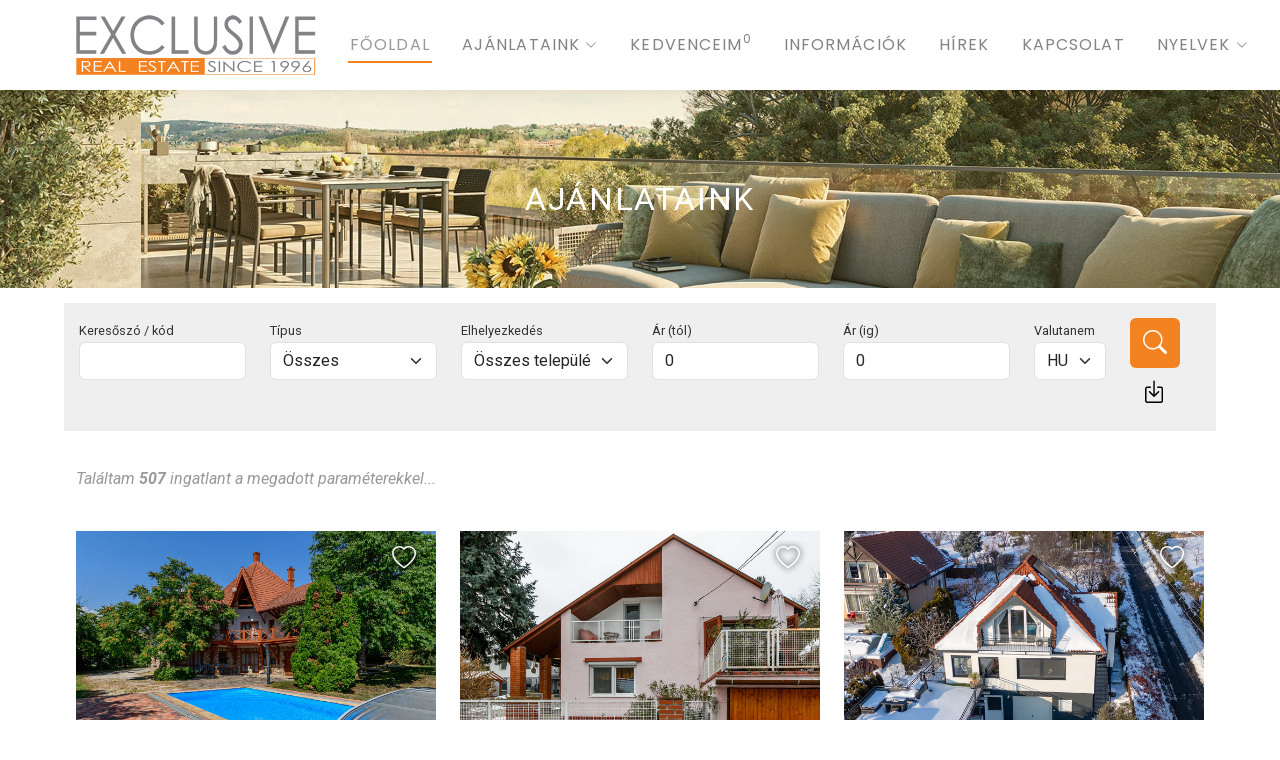

--- FILE ---
content_type: text/html;charset=UTF-8
request_url: http://exclusive-immo.hu/katalogus.asp?IID=4603&Ny=M&KatalogusID=1
body_size: 12142
content:
<!doctype html>
<html lang='hu'><head>
<meta charset='utf-8'>
<meta content='width=device-width, initial-scale=1.0' name='viewport'>
<title>Főoldal</title>
<meta name="description" content="Főoldal">
<link rel='canonical' href='http://exclusive-immo.hu/start'>
<link rel='alternate' hreflang='hu' href='http://exclusive-immo.hu/start'>
<link rel='alternate' hreflang='en' href='http://exclusive-immo.hu/home'>
<link rel='alternate' hreflang='de' href='http://exclusive-immo.hu/startseite'>
<link rel='alternate' hreflang='es' href='http://exclusive-immo.hu/inicio'>
<link rel='alternate' hreflang='fr' href='http://exclusive-immo.hu/accueil'>
<link rel='alternate' hreflang='ru' href='http://exclusive-immo.hu/Rhome'>
<link rel='alternate' hreflang='nl' href='http://exclusive-immo.hu/Qhome'>
<link rel='alternate' hreflang='pl' href='http://exclusive-immo.hu/Lhome'>
<link rel='alternate' hreflang='nl' href='http://exclusive-immo.hu/Dhome'>
<link rel='alternate' hreflang='it' href='http://exclusive-immo.hu/Ihome'>
<link rel='alternate' hreflang='uk' href='http://exclusive-immo.hu/Uhome'>
<link rel='alternate' hreflang='no' href='http://exclusive-immo.hu/Whome'>
<link rel='alternate' hreflang='ar' href='http://exclusive-immo.hu/Bhome'>
<link rel='alternate' hreflang='kk' href='http://exclusive-immo.hu/Hhome'>
<link rel='alternate' hreflang='zh' href='http://exclusive-immo.hu/Chome'>
<link rel='alternate' hreflang='fi' href='http://exclusive-immo.hu/Ghome'>
<link rel='alternate' hreflang='sv' href='http://exclusive-immo.hu/Xhome'>
<link rel='alternate' hreflang='ja' href='http://exclusive-immo.hu/Jhome'>
<link rel='alternate' hreflang='x-default' href='http://exclusive-immo.hu/start'>
<link rel='shortcut icon' href='/exclusivenova.ico'>
<meta property='og:title' content='Főoldal'>
<meta property='og:description' content='Főoldal'>
<meta property='og:image' content='http://exclusive-immo.hu/img/logo.png'>
<meta property='og:url' content='http://exclusive-immo.hu/start'>
<meta property='og:site_name' content='Exclusive Immobilien'>
<link rel="preconnect" href="https://fonts.googleapis.com">
<link rel="preconnect" href="https://fonts.gstatic.com" crossorigin>
<link href="https://fonts.googleapis.com/css2?family=Roboto:ital,wght@0,100;0,300;0,400;0,500;0,700;0,900;1,100;1,300;1,400;1,500;1,700;1,900&family=Poppins:ital,wght@0,100;0,200;0,300;0,400;0,500;0,600;0,700;0,800;0,900;1,100;1,200;1,300;1,400;1,500;1,600;1,700;1,800;1,900&family=Raleway:ital,wght@0,100;0,200;0,300;0,400;0,500;0,600;0,700;0,800;0,900;1,100;1,200;1,300;1,400;1,500;1,600;1,700;1,800;1,900&display=swap" rel="stylesheet">
<link rel='stylesheet' href='https://cdn.jsdelivr.net/gh/lipis/flag-icons@7.3.2/css/flag-icons.min.css'>
<link href='/assets/vendor/bootstrap/css/bootstrap.min.css' rel='stylesheet'>
<link href='/assets/vendor/bootstrap-icons/bootstrap-icons.css' rel='stylesheet'>
<link href='/assets/vendor/aos/aos.css' rel='stylesheet'>
<link href='/assets/vendor/fontawesome-free/css/all.min.css' rel='stylesheet'>
<link href='/assets/vendor/swiper/swiper-bundle.min.css' rel='stylesheet'>
<link href='/assets/css/main.css' rel='stylesheet'>
<script src='/assets/js/jquery-3.7.1.min.js'></script>
<script src='/unitegallery/js/unitegallery.min.js' ></script>
<link href='/unitegallery/css/unite-gallery.css' rel='stylesheet' type='text/css'>
<script src='/unitegallery/themes/compact/ug-theme-compact.js'></script>
<script src='https://maps.googleapis.com/maps/api/js?key=AIzaSyDhEat6X2C9TwWYBofLiBqQRjZnGwWmfkg&callback=initMap&libraries=places' async defer></script>
<link href='/assets/css/gdpr-cookie-law.min.css' rel='stylesheet' type='text/css'>
<script src='/assets/js/gdpr-cookie-law.min.js'></script>
<script type="application/ld+json">
{
"@context": "https://schema.org",
"@type": "Organization",
"name": "Exclusive Immobilien",
"url": "https://exclusive-immo.hu/",
"logo": "https://exclusive-immo.hu/img/ExclusiveLogo2025.png",
"knowsAbout": "immobilien, investition, realestate, investment",
"knowsLanguage": ["de","en","es","ja","kk","kk","nl"],
"address": "8380 Hévíz, Jókai u. 16, Magyarország",
"email": "info@ungarn-immobilien.ch",
"keywords": "#immobilien #immobilien-kaufen #realestate #realestate-for-sale #immobilien-ungarn #balaton #plattensee",
"ContactPoint": {
"@type": "ContactPoint",
"telephone": "+36302460032,+36302162474",
"email": "vaexclusive@hevizimmo.com",
"contactType": "Customer Service",
"availableLanguage": ["Deutsch","English","en","de-De"]
},
"sameAs": ["https://www.facebook.com/ExclusiveImmobilien","https://www.instagram.com/exclusive_real_estate_1996/"]
}
</script>
<script type="application/ld+json">
{
"@context": "https://schema.org",
"@type": "Brand",
"name": "Exclusive Immobilien",
"logo": "https://exclusive-immo.hu/img/ExclusiveLogo2025.png"
}
</script>
</head><body class='index-page'>
  <header id="header" class="header d-flex align-items-center fixed-top">
    <div class="container-fluid container-xl position-relative d-flex align-items-center justify-content-between">

      <a href="/" class="logo d-flex align-items-center"><img src="/img/ExclusiveLogo2025.png" alt="Exclusive Immobilien"></a><a href='https://elite.exclusive-immo.hu/hello' rel='nofollow'><img src="/img/lyuk.gif" alt='Exclusive' width='10' height='10'></a>

 
         <nav id="navmenu" class="navmenu">
		<ul><li><a href='/start' title='Főoldal' class='active'>Főoldal</a></li>
<li class='dropdown'>
<a href='/ingatlanok' class=''>Ajánlataink  <i class='bi bi-chevron-down toggle-dropdown '></i></a>
<ul>
<li><a href='/csaladihazak' title='Családi házak'>Családi házak</a></li>
<li><a href='/lakasok' title='Lakások'>Lakások</a></li>
<li><a href='/telkek' title='Telkek'>Telkek</a></li>
<li><a href='/uzletiajanlatok' title='Üzleti ajánlatok'>Üzleti ajánlatok</a></li>
</ul></li>
<li><a href='/kedvenceim' title='Kedvenceim' class=''>Kedvenceim<sup id='NumFav'>0</sup></a></li>
<li><a href='/informaciok' title='Információk' class=''>Információk</a></li>
<li><a href='/hirek' title='Hírek' class=''>Hírek</a></li>
<li><a href='/kapcsolat' title='Kapcsolat' class=''>Kapcsolat</a></li>
<li class='dropdown open-mobile'><a href='/nyelvek.asp'>
Nyelvek  <i class='bi bi-chevron-down toggle-dropdown'></i></a>
<ul style='background-color:#EEEEEE;'>
<li><a href='/start' title='Magyarul'><span class='fi fi-hu'>&nbsp;&nbsp;&nbsp;&nbsp;&nbsp;&nbsp;&nbsp;Magyarul</span></a></li>
<li><a href='/home' title='English'><span class='fi fi-gb'>&nbsp;&nbsp;&nbsp;&nbsp;&nbsp;&nbsp;&nbsp;English</span></a></li>
<li><a href='/startseite' title='Deutsch'><span class='fi fi-de'>&nbsp;&nbsp;&nbsp;&nbsp;&nbsp;&nbsp;&nbsp;Deutsch</span></a></li>
<li><a href='/inicio' title='Español'><span class='fi fi-es'>&nbsp;&nbsp;&nbsp;&nbsp;&nbsp;&nbsp;&nbsp;Español</span></a></li>
<li><a href='/accueil' title='Français'><span class='fi fi-fr'>&nbsp;&nbsp;&nbsp;&nbsp;&nbsp;&nbsp;&nbsp;Français</span></a></li>
<li><a href='/Rhome' title='Русский'><span class='fi fi-ru'>&nbsp;&nbsp;&nbsp;&nbsp;&nbsp;&nbsp;&nbsp;Русский</span></a></li>
<li><a href='/Qhome' title='Nederlands'><span class='fi fi-nl'>&nbsp;&nbsp;&nbsp;&nbsp;&nbsp;&nbsp;&nbsp;Nederlands</span></a></li>
<li><a href='/Lhome' title='Polski'><span class='fi fi-pl'>&nbsp;&nbsp;&nbsp;&nbsp;&nbsp;&nbsp;&nbsp;Polski</span></a></li>
<li><a href='/Dhome' title='België'><span class='fi fi-be'>&nbsp;&nbsp;&nbsp;&nbsp;&nbsp;&nbsp;&nbsp;België</span></a></li>
<li><a href='/Ihome' title='Italiano'><span class='fi fi-it'>&nbsp;&nbsp;&nbsp;&nbsp;&nbsp;&nbsp;&nbsp;Italiano</span></a></li>
<li><a href='/Whome' title='Norsk'><span class='fi fi-no'>&nbsp;&nbsp;&nbsp;&nbsp;&nbsp;&nbsp;&nbsp;Norsk</span></a></li>
<li><a href='/Bhome' title='العربية'><span class='fi fi-ae'>&nbsp;&nbsp;&nbsp;&nbsp;&nbsp;&nbsp;&nbsp;العربية</span></a></li>
<li><a href='/Hhome' title='Қазақша'><span class='fi fi-kz'>&nbsp;&nbsp;&nbsp;&nbsp;&nbsp;&nbsp;&nbsp;Қазақша</span></a></li>
<li><a href='/Chome' title='中國'><span class='fi fi-cn'>&nbsp;&nbsp;&nbsp;&nbsp;&nbsp;&nbsp;&nbsp;中國</span></a></li>
<li><a href='/Ghome' title='Suomi'><span class='fi fi-fi'>&nbsp;&nbsp;&nbsp;&nbsp;&nbsp;&nbsp;&nbsp;Suomi</span></a></li>
<li><a href='/Xhome' title='Svenska'><span class='fi fi-se'>&nbsp;&nbsp;&nbsp;&nbsp;&nbsp;&nbsp;&nbsp;Svenska</span></a></li>
<li><a href='/Jhome' title='日本語'><span class='fi fi-jp'>&nbsp;&nbsp;&nbsp;&nbsp;&nbsp;&nbsp;&nbsp;日本語</span></a></li>
</ul></li>
</ul>
		<i class="mobile-nav-toggle d-xl-none bi bi-list"></i>
		</nav>
		
	   </div>
      </header>
  
<main class="main">
  


    <!-- Page Title -->
    <div class="page-title" data-aos="fade" >
      <div class="heading">
        <div class="container">
          <div class="row d-flex justify-content-center text-center">
            <div class="col-lg-8">
			
			<h1 style='text-align:center;'>Ajánlataink</h1>
			
            </div>
          </div>
        </div>
      </div>
	  </div>
	  
        <div class="container" style='background-color:#EFEFEF;padding:15px;margin-top:15px;'>
		
		   <form action='/ingatlanok.asp' method='post'><input type='hidden' name='FromForm' value='Y'><div class='row'>
			<div class='col-md-2 form-group'><label class='control-label' for='KeresoSzo'>Keresőszó / kód</label><input type='text' name='KeresoSzo' id='KeresoSzo' value='' class='form-control'>
</div>
<div class='col-md-2 form-group'><label class='control-label' for='TipusKod'>Típus</label><select name='TipusKod' id='TipusKod' class='form-select'>
<option value='0' selected='selected'>Összes</option>
<option value='1'>Családi házak</option>
<option value='2'>Lakások</option>
<option value='3'>Telkek</option>
<option value='4'>Üzleti ajánlatok</option>
</select></div>
<div class='col-md-2 form-group'><label class='control-label' for='Lokalizacio'>Elhelyezkedés</label><select name='Lokalizacio' id='Lokalizacio' class='form-select'>
<option value='0' selected='selected'>Összes település</option>
<option value='1'>Balatoni ingatlan</option>
<option value='2'>Hévízi ingatlan</option>
</select></div>
<div class='col-md-2 form-group'><label for='pricefrom'>Ár (tól)</label><input type='text' name='pricefrom' class='form-control' id='pricefrom' placeholder='Ár (tól)' value='0'></div><div class='col-md-2 form-group'><label for='pricetill'>Ár (ig)</label><input type='text' name='pricetill' class='form-control' id='pricetill' placeholder='Ár (ig)' value='0'><input type='hidden' name='KatalogusID' value=1></div><div class='col-md-1 form-group'><label for='valuta'>Valutanem</label><select name='valuta' id='valuta' class='form-select' onchange='this.form.submit()'>
<option value='1' selected='selected' class='l'>HUF&nbsp;&nbsp;</option>
<option value='2' class='l'>USD&nbsp;&nbsp;</option>
<option value='3' class='l'>GBP&nbsp;&nbsp;</option>
<option value='4' class='l'>EUR&nbsp;&nbsp;</option>
<option value='5' class='l'>NOK&nbsp;&nbsp;</option>
<option value='6' class='l'>RUB&nbsp;&nbsp;</option>
<option value='7' class='l'>CHF&nbsp;&nbsp;</option>
</select></div>
<div class='col-md-1 form-group'><button class='btn keresogomb' type='submit'><i class='bi bi-search'></i></button><br><button class='btn reszleteskereso' id='Asearch' title='Részletes keresés'><i class='bi bi-box-arrow-in-down'></i></button></div></div>
			
			
			
			<div class="container" style='text-align:right;padding:0px;'></div>
			<script>
				jQuery(document).ready(function(){
					// Check if any checkbox is selected on page load
					if ($("#advancedcontrols input[type='checkbox']:checked").length > 0) {
						$("#advancedcontrols").show();
					} else {
						$("#advancedcontrols").hide();
					}
					// Toggle visibility on button click
					$("#Asearch").click(function(){
						$("#advancedcontrols").slideToggle();
						return false;
					});
				});
				
				
function setupPriceInput(input, defaultText, options = {}) {
    const opts = { selectOnFocus: true, ...options };

    let hasBeenFocused = false;
    let rawValue = '';
    let isDefaultText = (input.value === defaultText);

    // Helper: format with commas
    const formatNumber = (num) => Number(num).toLocaleString('en-US');

    // Helper: extract digits
    const cleanToDigits = (val) => val.replace(/\D/g, '');

    // Initialize: if value is a number > 0, treat it as pre-filled
    const initialDigits = cleanToDigits(input.value);
    if (initialDigits && Number(initialDigits) > 0) {
      rawValue = initialDigits;
      input.value = formatNumber(initialDigits);
      hasBeenFocused = true; // already has real data
      isDefaultText = false;
    }

    // On focus
    input.addEventListener('focus', function () {
      if (!hasBeenFocused && isDefaultText) {
        this.value = '';
        hasBeenFocused = true;
      } else {
        this.value = rawValue;
      }

      if (opts.selectOnFocus && this.value) {
        this.select();
      }
    });

    // On input: keep only digits, preserve cursor
    input.addEventListener('input', function () {
      const cursorPos = this.selectionStart;
      const oldLen = this.value.length;
      const cleaned = cleanToDigits(this.value);

      if (cleaned !== rawValue) {
        rawValue = cleaned;
        this.value = cleaned;

        // Adjust cursor position
        const diff = oldLen - cleaned.length;
        const newPos = Math.max(0, cursorPos - diff);
        this.setSelectionRange(newPos, newPos);
      }
    });

    // On blur: format
    input.addEventListener('blur', function () {
      const cleaned = cleanToDigits(this.value);
      rawValue = cleaned;

      if (cleaned === '') {
        this.value = '';
      } else {
        this.value = formatNumber(cleaned);
      }
    });
  }

  // Apply to both
  setupPriceInput(document.getElementById('pricefrom'), 'From');
  setupPriceInput(document.getElementById('pricetill'), 'Till');
				
			</script>
			
			
		<div class="col-lg-12 col-xs-12" id='advancedcontrols' style='margin-top:20px;padding:0px;text-align:center;'><h2 style='font-size:1.4em;'>Részletes keresés</h2><br><div class='container'><div class='propertyextras' data-aos='fade-up'><div class='row'><div class='col-lg-3'>
<ul class='list-group property-item' style='text-align:left;'>
<p style='text-align:center;font-weight:500;margin-top:10px;'>Közművek</p><li class='list-group-item' style='background-color:#f4f4f4;'><div class='custom-control'><input type='checkbox' class='custom-checkbox' name='S12' id='S12'><label class='custom-control-label' for='S12'>Áram</label></div></li>
<li class='list-group-item' style='background-color:#f4f4f4;'><div class='custom-control'><input type='checkbox' class='custom-checkbox' name='S13' id='S13'><label class='custom-control-label' for='S13'>Gáz</label></div></li>
<li class='list-group-item' style='background-color:#f4f4f4;'><div class='custom-control'><input type='checkbox' class='custom-checkbox' name='S24' id='S24'><label class='custom-control-label' for='S24'>Ivóvíz vezeték</label></div></li>
<li class='list-group-item' style='background-color:#f4f4f4;'><div class='custom-control'><input type='checkbox' class='custom-checkbox' name='S14' id='S14'><label class='custom-control-label' for='S14'>Szennyvíz csatorna</label></div></li>
<li class='list-group-item' style='background-color:#f4f4f4;'><div class='custom-control'><input type='checkbox' class='custom-checkbox' name='S71' id='S71'><label class='custom-control-label' for='S71'>Zárt szennyvíz tároló</label></div></li>
<p style='text-align:center;font-weight:500;margin-top:10px;'>Ingatlan tulajdonságok</p><li class='list-group-item' style='background-color:#f4f4f4;'><div class='custom-control'><input type='checkbox' class='custom-checkbox' name='S4' id='S4'><label class='custom-control-label' for='S4'>Balatoni ingatlan</label></div></li>
<li class='list-group-item' style='background-color:#f4f4f4;'><div class='custom-control'><input type='checkbox' class='custom-checkbox' name='S51' id='S51'><label class='custom-control-label' for='S51'>Balatonra panorámás</label></div></li>
<li class='list-group-item' style='background-color:#f4f4f4;'><div class='custom-control'><input type='checkbox' class='custom-checkbox' name='S34' id='S34'><label class='custom-control-label' for='S34'>Bevásárló terület a közelben</label></div></li>
<li class='list-group-item' style='background-color:#f4f4f4;'><div class='custom-control'><input type='checkbox' class='custom-checkbox' name='S30' id='S30'><label class='custom-control-label' for='S30'>Diszkrét ingatlan</label></div></li>
<li class='list-group-item' style='background-color:#f4f4f4;'><div class='custom-control'><input type='checkbox' class='custom-checkbox' name='S66' id='S66'><label class='custom-control-label' for='S66'>Dupla garázs</label></div></li>
<li class='list-group-item' style='background-color:#f4f4f4;'><div class='custom-control'><input type='checkbox' class='custom-checkbox' name='S21' id='S21'><label class='custom-control-label' for='S21'>Egyéb parkoló</label></div></li>
<li class='list-group-item' style='background-color:#f4f4f4;'><div class='custom-control'><input type='checkbox' class='custom-checkbox' name='S20' id='S20'><label class='custom-control-label' for='S20'>Garázs</label></div></li>
<li class='list-group-item' style='background-color:#f4f4f4;'><div class='custom-control'><input type='checkbox' class='custom-checkbox' name='S36' id='S36'><label class='custom-control-label' for='S36'>Golfpálya a közelben</label></div></li>
<li class='list-group-item' style='background-color:#f4f4f4;'><div class='custom-control'><input type='checkbox' class='custom-checkbox' name='S5' id='S5'><label class='custom-control-label' for='S5'>Hévízi ingatlan</label></div></li>
<li class='list-group-item' style='background-color:#f4f4f4;'><div class='custom-control'><input type='checkbox' class='custom-checkbox' name='S16' id='S16'><label class='custom-control-label' for='S16'>Internet</label></div></li>
<li class='list-group-item' style='background-color:#f4f4f4;'><div class='custom-control'><input type='checkbox' class='custom-checkbox' name='S17' id='S17'><label class='custom-control-label' for='S17'>Kábel TV</label></div></li>
<li class='list-group-item' style='background-color:#f4f4f4;'><div class='custom-control'><input type='checkbox' class='custom-checkbox' name='S52' id='S52'><label class='custom-control-label' for='S52'>Közvetlen vízparti</label></div></li>
<li class='list-group-item' style='background-color:#f4f4f4;'><div class='custom-control'><input type='checkbox' class='custom-checkbox' name='S11' id='S11'><label class='custom-control-label' for='S11'>Okos ház</label></div></li>
<li class='list-group-item' style='background-color:#f4f4f4;'><div class='custom-control'><input type='checkbox' class='custom-checkbox' name='S2' id='S2'><label class='custom-control-label' for='S2'>Panorámás</label></div></li>
<li class='list-group-item' style='background-color:#f4f4f4;'><div class='custom-control'><input type='checkbox' class='custom-checkbox' name='S65' id='S65'><label class='custom-control-label' for='S65'>Teremgarázs</label></div></li>
</ul></div><div class='col-lg-3' data-aos='fade-up' data-aos-delay='100'><ul class='list-group property-item' style='text-align:left;'>
<li class='list-group-item' style='background-color:#f4f4f4;'><div class='custom-control'><input type='checkbox' class='custom-checkbox' name='S35' id='S35'><label class='custom-control-label' for='S35'>Termál fürdő a közelben</label></div></li>
<li class='list-group-item' style='background-color:#f4f4f4;'><div class='custom-control'><input type='checkbox' class='custom-checkbox' name='S31' id='S31'><label class='custom-control-label' for='S31'>Tradicionális stílus</label></div></li>
<li class='list-group-item' style='background-color:#f4f4f4;'><div class='custom-control'><input type='checkbox' class='custom-checkbox' name='S15' id='S15'><label class='custom-control-label' for='S15'>Vezetékes telefon</label></div></li>
<li class='list-group-item' style='background-color:#f4f4f4;'><div class='custom-control'><input type='checkbox' class='custom-checkbox' name='S3' id='S3'><label class='custom-control-label' for='S3'>Víz közeli</label></div></li>
<li class='list-group-item' style='background-color:#f4f4f4;'><div class='custom-control'><input type='checkbox' class='custom-checkbox' name='S33' id='S33'><label class='custom-control-label' for='S33'>Yacht Club a közelben</label></div></li>
<p style='text-align:center;font-weight:500;margin-top:10px;'>Építmény falazata</p><li class='list-group-item' style='background-color:#f4f4f4;'><div class='custom-control'><input type='checkbox' class='custom-checkbox' name='S77' id='S77'><label class='custom-control-label' for='S77'>Gerenda és rönkház</label></div></li>
<li class='list-group-item' style='background-color:#f4f4f4;'><div class='custom-control'><input type='checkbox' class='custom-checkbox' name='S85' id='S85'><label class='custom-control-label' for='S85'>Kő</label></div></li>
<li class='list-group-item' style='background-color:#f4f4f4;'><div class='custom-control'><input type='checkbox' class='custom-checkbox' name='S76' id='S76'><label class='custom-control-label' for='S76'>Könnyűszerkezet</label></div></li>
<li class='list-group-item' style='background-color:#f4f4f4;'><div class='custom-control'><input type='checkbox' class='custom-checkbox' name='S72' id='S72'><label class='custom-control-label' for='S72'>Tégla</label></div></li>
<li class='list-group-item' style='background-color:#f4f4f4;'><div class='custom-control'><input type='checkbox' class='custom-checkbox' name='S74' id='S74'><label class='custom-control-label' for='S74'>Vályog</label></div></li>
<li class='list-group-item' style='background-color:#f4f4f4;'><div class='custom-control'><input type='checkbox' class='custom-checkbox' name='S75' id='S75'><label class='custom-control-label' for='S75'>Vegyesfalazat</label></div></li>
<li class='list-group-item' style='background-color:#f4f4f4;'><div class='custom-control'><input type='checkbox' class='custom-checkbox' name='S73' id='S73'><label class='custom-control-label' for='S73'>Ytong</label></div></li>
<p style='text-align:center;font-weight:500;margin-top:10px;'>Fűtés rendszer</p><li class='list-group-item' style='background-color:#f4f4f4;'><div class='custom-control'><input type='checkbox' class='custom-checkbox' name='S26' id='S26'><label class='custom-control-label' for='S26'>Cserépkályha</label></div></li>
<li class='list-group-item' style='background-color:#f4f4f4;'><div class='custom-control'><input type='checkbox' class='custom-checkbox' name='S58' id='S58'><label class='custom-control-label' for='S58'>Cserépkályháról központi fűtés</label></div></li>
<li class='list-group-item' style='background-color:#f4f4f4;'><div class='custom-control'><input type='checkbox' class='custom-checkbox' name='S28' id='S28'><label class='custom-control-label' for='S28'>Elektromos fűtés</label></div></li>
<li class='list-group-item' style='background-color:#f4f4f4;'><div class='custom-control'><input type='checkbox' class='custom-checkbox' name='S55' id='S55'><label class='custom-control-label' for='S55'>Fa tüzelésű központi fűtés</label></div></li>
<li class='list-group-item' style='background-color:#f4f4f4;'><div class='custom-control'><input type='checkbox' class='custom-checkbox' name='S87' id='S87'><label class='custom-control-label' for='S87'>Fal hűtés</label></div></li>
<li class='list-group-item' style='background-color:#f4f4f4;'><div class='custom-control'><input type='checkbox' class='custom-checkbox' name='S69' id='S69'><label class='custom-control-label' for='S69'>Falfűtés</label></div></li>
<li class='list-group-item' style='background-color:#f4f4f4;'><div class='custom-control'><input type='checkbox' class='custom-checkbox' name='S80' id='S80'><label class='custom-control-label' for='S80'>Fan coil</label></div></li>
<li class='list-group-item' style='background-color:#f4f4f4;'><div class='custom-control'><input type='checkbox' class='custom-checkbox' name='S84' id='S84'><label class='custom-control-label' for='S84'>Gáz konvektor</label></div></li>
</ul></div><div class='col-lg-3' data-aos='fade-up' data-aos-delay='100'><ul class='list-group property-item' style='text-align:left;'>
<li class='list-group-item' style='background-color:#f4f4f4;'><div class='custom-control'><input type='checkbox' class='custom-checkbox' name='S29' id='S29'><label class='custom-control-label' for='S29'>Geotermikus fűtés</label></div></li>
<li class='list-group-item' style='background-color:#f4f4f4;'><div class='custom-control'><input type='checkbox' class='custom-checkbox' name='S7' id='S7'><label class='custom-control-label' for='S7'>Hűtő-fűtő klíma</label></div></li>
<li class='list-group-item' style='background-color:#f4f4f4;'><div class='custom-control'><input type='checkbox' class='custom-checkbox' name='S25' id='S25'><label class='custom-control-label' for='S25'>Kandalló</label></div></li>
<li class='list-group-item' style='background-color:#f4f4f4;'><div class='custom-control'><input type='checkbox' class='custom-checkbox' name='S57' id='S57'><label class='custom-control-label' for='S57'>Kandallóról központi fűtés</label></div></li>
<li class='list-group-item' style='background-color:#f4f4f4;'><div class='custom-control'><input type='checkbox' class='custom-checkbox' name='S27' id='S27'><label class='custom-control-label' for='S27'>Központi gázfűtés</label></div></li>
<li class='list-group-item' style='background-color:#f4f4f4;'><div class='custom-control'><input type='checkbox' class='custom-checkbox' name='S53' id='S53'><label class='custom-control-label' for='S53'>Levegő-levegő hőszivattyú</label></div></li>
<li class='list-group-item' style='background-color:#f4f4f4;'><div class='custom-control'><input type='checkbox' class='custom-checkbox' name='S54' id='S54'><label class='custom-control-label' for='S54'>Levegő-víz hőszivattyú</label></div></li>
<li class='list-group-item' style='background-color:#f4f4f4;'><div class='custom-control'><input type='checkbox' class='custom-checkbox' name='S78' id='S78'><label class='custom-control-label' for='S78'>Mennyezet fűtés</label></div></li>
<li class='list-group-item' style='background-color:#f4f4f4;'><div class='custom-control'><input type='checkbox' class='custom-checkbox' name='S88' id='S88'><label class='custom-control-label' for='S88'>Mennyezet hűtés</label></div></li>
<li class='list-group-item' style='background-color:#f4f4f4;'><div class='custom-control'><input type='checkbox' class='custom-checkbox' name='S19' id='S19'><label class='custom-control-label' for='S19'>Öntöttvas kályha</label></div></li>
<li class='list-group-item' style='background-color:#f4f4f4;'><div class='custom-control'><input type='checkbox' class='custom-checkbox' name='S68' id='S68'><label class='custom-control-label' for='S68'>Padlófűtés</label></div></li>
<li class='list-group-item' style='background-color:#f4f4f4;'><div class='custom-control'><input type='checkbox' class='custom-checkbox' name='S56' id='S56'><label class='custom-control-label' for='S56'>Vegyes tüzelésű központi fűtés</label></div></li>
<li class='list-group-item' style='background-color:#f4f4f4;'><div class='custom-control'><input type='checkbox' class='custom-checkbox' name='S81' id='S81'><label class='custom-control-label' for='S81'>Vízteres cserépkályha</label></div></li>
<li class='list-group-item' style='background-color:#f4f4f4;'><div class='custom-control'><input type='checkbox' class='custom-checkbox' name='S79' id='S79'><label class='custom-control-label' for='S79'>Vízteres kandallófűtés</label></div></li>
<p style='text-align:center;font-weight:500;margin-top:10px;'>Ingatlan altípusok</p><li class='list-group-item' style='background-color:#f4f4f4;'><div class='custom-control'><input type='checkbox' class='custom-checkbox' name='S47' id='S47'><label class='custom-control-label' for='S47'>Bungalow</label></div></li>
<li class='list-group-item' style='background-color:#f4f4f4;'><div class='custom-control'><input type='checkbox' class='custom-checkbox' name='S38' id='S38'><label class='custom-control-label' for='S38'>Farm</label></div></li>
<li class='list-group-item' style='background-color:#f4f4f4;'><div class='custom-control'><input type='checkbox' class='custom-checkbox' name='S6' id='S6'><label class='custom-control-label' for='S6'>Üzleti lehetőségek</label></div></li>
<li class='list-group-item' style='background-color:#f4f4f4;'><div class='custom-control'><input type='checkbox' class='custom-checkbox' name='S39' id='S39'><label class='custom-control-label' for='S39'>Villa</label></div></li>
<p style='text-align:center;font-weight:500;margin-top:10px;'>Extrák</p><li class='list-group-item' style='background-color:#f4f4f4;'><div class='custom-control'><input type='checkbox' class='custom-checkbox' name='S61' id='S61'><label class='custom-control-label' for='S61'>3 üvegezésű ablakok</label></div></li>
<li class='list-group-item' style='background-color:#f4f4f4;'><div class='custom-control'><input type='checkbox' class='custom-checkbox' name='S64' id='S64'><label class='custom-control-label' for='S64'>Beépített porszívó</label></div></li>
</ul></div><div class='col-lg-3' data-aos='fade-up' data-aos-delay='100'><ul class='list-group property-item' style='text-align:left;'>
<li class='list-group-item' style='background-color:#f4f4f4;'><div class='custom-control'><input type='checkbox' class='custom-checkbox' name='S41' id='S41'><label class='custom-control-label' for='S41'>Belső medence</label></div></li>
<li class='list-group-item' style='background-color:#f4f4f4;'><div class='custom-control'><input type='checkbox' class='custom-checkbox' name='S63' id='S63'><label class='custom-control-label' for='S63'>Elektromos napellenző lamellák</label></div></li>
<li class='list-group-item' style='background-color:#f4f4f4;'><div class='custom-control'><input type='checkbox' class='custom-checkbox' name='S62' id='S62'><label class='custom-control-label' for='S62'>Elektromos redőnyök</label></div></li>
<li class='list-group-item' style='background-color:#f4f4f4;'><div class='custom-control'><input type='checkbox' class='custom-checkbox' name='S42' id='S42'><label class='custom-control-label' for='S42'>Esővíz tároló</label></div></li>
<li class='list-group-item' style='background-color:#f4f4f4;'><div class='custom-control'><input type='checkbox' class='custom-checkbox' name='S49' id='S49'><label class='custom-control-label' for='S49'>Finn szauna</label></div></li>
<li class='list-group-item' style='background-color:#f4f4f4;'><div class='custom-control'><input type='checkbox' class='custom-checkbox' name='S50' id='S50'><label class='custom-control-label' for='S50'>Infra szauna</label></div></li>
<li class='list-group-item' style='background-color:#f4f4f4;'><div class='custom-control'><input type='checkbox' class='custom-checkbox' name='S82' id='S82'><label class='custom-control-label' for='S82'>Kamera rendszer</label></div></li>
<li class='list-group-item' style='background-color:#f4f4f4;'><div class='custom-control'><input type='checkbox' class='custom-checkbox' name='S8' id='S8'><label class='custom-control-label' for='S8'>Kiemelkedő minőség</label></div></li>
<li class='list-group-item' style='background-color:#f4f4f4;'><div class='custom-control'><input type='checkbox' class='custom-checkbox' name='S18' id='S18'><label class='custom-control-label' for='S18'>Külső medence</label></div></li>
<li class='list-group-item' style='background-color:#f4f4f4;'><div class='custom-control'><input type='checkbox' class='custom-checkbox' name='S23' id='S23'><label class='custom-control-label' for='S23'>Kút</label></div></li>
<li class='list-group-item' style='background-color:#f4f4f4;'><div class='custom-control'><input type='checkbox' class='custom-checkbox' name='S83' id='S83'><label class='custom-control-label' for='S83'>Légtechnika</label></div></li>
<li class='list-group-item' style='background-color:#f4f4f4;'><div class='custom-control'><input type='checkbox' class='custom-checkbox' name='S67' id='S67'><label class='custom-control-label' for='S67'>Lift</label></div></li>
<li class='list-group-item' style='background-color:#f4f4f4;'><div class='custom-control'><input type='checkbox' class='custom-checkbox' name='S59' id='S59'><label class='custom-control-label' for='S59'>Napelem</label></div></li>
<li class='list-group-item' style='background-color:#f4f4f4;'><div class='custom-control'><input type='checkbox' class='custom-checkbox' name='S60' id='S60'><label class='custom-control-label' for='S60'>Napkollektor</label></div></li>
<li class='list-group-item' style='background-color:#f4f4f4;'><div class='custom-control'><input type='checkbox' class='custom-checkbox' name='S10' id='S10'><label class='custom-control-label' for='S10'>Öntöző rendszer</label></div></li>
<li class='list-group-item' style='background-color:#f4f4f4;'><div class='custom-control'><input type='checkbox' class='custom-checkbox' name='S86' id='S86'><label class='custom-control-label' for='S86'>Riasztó berendezés</label></div></li>
<li class='list-group-item' style='background-color:#f4f4f4;'><div class='custom-control'><input type='checkbox' class='custom-checkbox' name='S89' id='S89'><label class='custom-control-label' for='S89'>Terasz</label></div></li>
<li class='list-group-item' style='background-color:#f4f4f4;'><div class='custom-control'><input type='checkbox' class='custom-checkbox' name='S1' id='S1'><label class='custom-control-label' for='S1'>Új építésű</label></div></li>
<li class='list-group-item' style='background-color:#f4f4f4;'><div class='custom-control'><input type='checkbox' class='custom-checkbox' name='S22' id='S22'><label class='custom-control-label' for='S22'>Víztartály</label></div></li>
</ul></div></div><input type='hidden' id='Getflags' name='Getflags' value='Y'></div>
</div>
						  
						  
			
        </div>
		</form>
    </div><!-- End Page Title -->
	  
    <!-- Real Estate Section -->
    <section id="real-estate" class="real-estate section">

      <div class="container">

        <div class="row gy-4">
          
		  <div class='container'><p><i>Találtam <strong>507</strong> ingatlant a megadott paraméterekkel...</i></p></div><div class='col-xl-4 col-md-6' data-aos='fade-up' data-aos-delay='50'><div class='card'><div class='kedvenc' id='KV11690'><i class='bi bi-heart'></i></div>
<img src='/realestate/immobilien11690/exclusive11690-001hd.jpg' alt='11690' class='img-fluid'>
<div class='card-body'>
<p class='sale-rent'>Eladó | <b> 239 062 500 Ft</b> </p>
<h3><a href='/csaladihaz/11690' class='stretched-link'>11690 | Családi ház</a></h3>
<div class='card-content d-flex flex-column justify-content-center text-center'>
<div class='row propery-info'>
<div class='col'><i class='bi bi-house'></i> m<sup>2</sup></div>
<div class='col'><i class='bi bi-border-outer'></i> m<sup>2</sup></div>
<div class='col'><i class='fa-solid fa-bed'></i></div>
<div class='col'><i class='fa-solid fa-bath'></i></div>
</div>
<div class='row'>
<div class='col'>290</div>
<div class='col'>1470</div>
<div class='col'>4</div>
<div class='col'>4</div>
</div></div></div></div></div>
<div class='col-xl-4 col-md-6' data-aos='fade-up' data-aos-delay='50'><div class='card'><div class='kedvenc' id='KV33869'><i class='bi bi-heart'></i></div>
<img src='/realestate/immobilien33869/exclusive33869-001hd.jpg' alt='33869' class='img-fluid'>
<div class='card-body'>
<p class='sale-rent'>Eladó | <b>90 000 000 Ft</b> </p>
<h3><a href='/csaladihaz/33869' class='stretched-link'>33869 | Családi ház</a></h3>
<div class='card-content d-flex flex-column justify-content-center text-center'>
<div class='row propery-info'>
<div class='col'><i class='bi bi-house'></i> m<sup>2</sup></div>
<div class='col'><i class='bi bi-border-outer'></i> m<sup>2</sup></div>
<div class='col'><i class='fa-solid fa-bed'></i></div>
<div class='col'><i class='fa-solid fa-bath'></i></div>
</div>
<div class='row'>
<div class='col'>126</div>
<div class='col'>492</div>
<div class='col'>4</div>
<div class='col'>3</div>
</div></div></div></div></div>
<div class='col-xl-4 col-md-6' data-aos='fade-up' data-aos-delay='50'><div class='card'><div class='kedvenc' id='KV33447'><i class='bi bi-heart'></i></div>
<img src='/realestate/immobilien33447/exclusive33447-001hd.jpg' alt='33447' class='img-fluid'>
<div class='card-body'>
<p class='sale-rent'>Eladó | <b> 210 000 000 Ft</b> </p>
<h3><a href='/csaladihaz/33447' class='stretched-link'>33447 | Családi ház</a></h3>
<div class='card-content d-flex flex-column justify-content-center text-center'>
<div class='row propery-info'>
<div class='col'><i class='bi bi-house'></i> m<sup>2</sup></div>
<div class='col'><i class='bi bi-border-outer'></i> m<sup>2</sup></div>
<div class='col'><i class='fa-solid fa-bed'></i></div>
<div class='col'><i class='fa-solid fa-bath'></i></div>
</div>
<div class='row'>
<div class='col'>185</div>
<div class='col'>1035</div>
<div class='col'>4</div>
<div class='col'>3</div>
</div></div></div></div></div>
<div class='col-xl-4 col-md-6' data-aos='fade-up' data-aos-delay='50'><div class='card'><div class='kedvenc' id='KV44073'><i class='bi bi-heart'></i></div>
<img src='/realestate/immobilien44073/exclusive44073-001hd.jpg' alt='44073' class='img-fluid'>
<div class='card-body'>
<p class='sale-rent'>Eladó | <b>76 500 000 Ft</b> </p>
<h3><a href='/uzletiajanlat/44073' class='stretched-link'>44073 | Üzleti ajánlat</a></h3>
<div class='card-content d-flex flex-column justify-content-center text-center'>
<div class='row propery-info'>
<div class='col'><i class='bi bi-house'></i> m<sup>2</sup></div>
<div class='col'><i class='bi bi-border-outer'></i> m<sup>2</sup></div>
<div class='col'><i class='fa-solid fa-bed'></i></div>
<div class='col'><i class='fa-solid fa-bath'></i></div>
</div>
<div class='row'>
<div class='col'>587</div>
<div class='col'>4630</div>
<div class='col'>9</div>
<div class='col'>1</div>
</div></div></div></div></div>
<div class='col-xl-4 col-md-6' data-aos='fade-up' data-aos-delay='50'><div class='card'><div class='kedvenc' id='KV55270'><i class='bi bi-heart'></i></div>
<img src='/realestate/immobilien55270/exclusive55270-001hd.jpg' alt='55270' class='img-fluid'>
<div class='card-body'>
<p class='sale-rent'>Eladó | <b>39 900 000 Ft</b> </p>
<h3><a href='/lakas/55270' class='stretched-link'>55270 | Lakás</a></h3>
<div class='card-content d-flex flex-column justify-content-center text-center'>
<div class='row propery-info'>
<div class='col'><i class='bi bi-house'></i> m<sup>2</sup></div>
<div class='col'><i class='bi bi-border-outer'></i> m<sup>2</sup></div>
<div class='col'><i class='fa-solid fa-bed'></i></div>
<div class='col'><i class='fa-solid fa-bath'></i></div>
</div>
<div class='row'>
<div class='col'>37</div>
<div class='col'>0</div>
<div class='col'>1</div>
<div class='col'>1</div>
</div></div></div></div></div>
<div class='col-xl-4 col-md-6' data-aos='fade-up' data-aos-delay='50'><div class='card'><div class='kedvenc' id='KV22028'><i class='bi bi-heart'></i></div>
<img src='/realestate/immobilien22028/exclusive22028-001hd.jpg' alt='22028' class='img-fluid'>
<div class='card-body'>
<p class='sale-rent'>Eladó | <b> 497 250 000 Ft</b> </p>
<h3><a href='/csaladihaz/22028' class='stretched-link'>22028 | Családi ház</a></h3>
<div class='card-content d-flex flex-column justify-content-center text-center'>
<div class='row propery-info'>
<div class='col'><i class='bi bi-house'></i> m<sup>2</sup></div>
<div class='col'><i class='bi bi-border-outer'></i> m<sup>2</sup></div>
<div class='col'><i class='fa-solid fa-bed'></i></div>
<div class='col'><i class='fa-solid fa-bath'></i></div>
</div>
<div class='row'>
<div class='col'>383</div>
<div class='col'>2158</div>
<div class='col'>4</div>
<div class='col'>3</div>
</div></div></div></div></div>
<div class='col-xl-4 col-md-6' data-aos='fade-up' data-aos-delay='50'><div class='card'><div class='kedvenc' id='KV33406'><i class='bi bi-heart'></i></div>
<img src='/realestate/immobilien33406/exclusive33406-001hd.jpg' alt='33406' class='img-fluid'>
<div class='card-body'>
<p class='sale-rent'>Eladó | <b> 299 000 000 Ft</b> </p>
<h3><a href='/csaladihaz/33406' class='stretched-link'>33406 | Családi ház</a></h3>
<div class='card-content d-flex flex-column justify-content-center text-center'>
<div class='row propery-info'>
<div class='col'><i class='bi bi-house'></i> m<sup>2</sup></div>
<div class='col'><i class='bi bi-border-outer'></i> m<sup>2</sup></div>
<div class='col'><i class='fa-solid fa-bed'></i></div>
<div class='col'><i class='fa-solid fa-bath'></i></div>
</div>
<div class='row'>
<div class='col'>206</div>
<div class='col'>1972</div>
<div class='col'>4</div>
<div class='col'>2</div>
</div></div></div></div></div>
<div class='col-xl-4 col-md-6' data-aos='fade-up' data-aos-delay='50'><div class='card'><div class='kedvenc' id='KV33616'><i class='bi bi-heart'></i></div>
<img src='/realestate/immobilien33616/exclusive33616-001hd.jpg' alt='33616' class='img-fluid'>
<div class='card-body'>
<p class='sale-rent'>Eladó | <b> 298 350 000 Ft</b> </p>
<h3><a href='/csaladihaz/33616' class='stretched-link'>33616 | Családi ház</a></h3>
<div class='card-content d-flex flex-column justify-content-center text-center'>
<div class='row propery-info'>
<div class='col'><i class='bi bi-house'></i> m<sup>2</sup></div>
<div class='col'><i class='bi bi-border-outer'></i> m<sup>2</sup></div>
<div class='col'><i class='fa-solid fa-bed'></i></div>
<div class='col'><i class='fa-solid fa-bath'></i></div>
</div>
<div class='row'>
<div class='col'>215</div>
<div class='col'>1950</div>
<div class='col'>2</div>
<div class='col'>1</div>
</div></div></div></div></div>
<div class='col-xl-4 col-md-6' data-aos='fade-up' data-aos-delay='50'><div class='card'><div class='kedvenc' id='KV55269'><i class='bi bi-heart'></i></div>
<img src='/realestate/immobilien55269/exclusive55269-001hd.jpg' alt='55269' class='img-fluid'>
<div class='card-body'>
<p class='sale-rent'>Eladó | <b>53 167 500 Ft</b> </p>
<h3><a href='/lakas/55269' class='stretched-link'>55269 | Lakás</a></h3>
<div class='card-content d-flex flex-column justify-content-center text-center'>
<div class='row propery-info'>
<div class='col'><i class='bi bi-house'></i> m<sup>2</sup></div>
<div class='col'><i class='bi bi-border-outer'></i> m<sup>2</sup></div>
<div class='col'><i class='fa-solid fa-bed'></i></div>
<div class='col'><i class='fa-solid fa-bath'></i></div>
</div>
<div class='row'>
<div class='col'>67</div>
<div class='col'>230</div>
<div class='col'>2</div>
<div class='col'>1</div>
</div></div></div></div></div>
<div class='col-xl-4 col-md-6' data-aos='fade-up' data-aos-delay='50'><div class='card'><div class='kedvenc' id='KV66174'><i class='bi bi-heart'></i></div>
<img src='/realestate/immobilien66174/exclusive66174-001hd.jpg' alt='66174' class='img-fluid'>
<div class='card-body'>
<p class='sale-rent'>Eladó | <b>61 000 000 Ft</b> </p>
<h3><a href='/uzletiajanlat/66174' class='stretched-link'>66174 | Üzleti ajánlat</a></h3>
<div class='card-content d-flex flex-column justify-content-center text-center'>
<div class='row propery-info'>
<div class='col'><i class='bi bi-house'></i> m<sup>2</sup></div>
<div class='col'><i class='bi bi-border-outer'></i> m<sup>2</sup></div>
<div class='col'><i class='fa-solid fa-bed'></i></div>
<div class='col'><i class='fa-solid fa-bath'></i></div>
</div>
<div class='row'>
<div class='col'>60</div>
<div class='col'>0</div>
<div class='col'>2</div>
<div class='col'>1</div>
</div></div></div></div></div>
<div class='col-xl-4 col-md-6' data-aos='fade-up' data-aos-delay='50'><div class='card'><div class='kedvenc' id='KV33502'><i class='bi bi-heart'></i></div>
<img src='/realestate/immobilien33502/exclusive33502-001hd.jpg' alt='33502' class='img-fluid'>
<div class='card-body'>
<p class='sale-rent'>Eladó | <b> 210 000 000 Ft</b> </p>
<h3><a href='/csaladihaz/33502' class='stretched-link'>33502 | Családi ház</a></h3>
<div class='card-content d-flex flex-column justify-content-center text-center'>
<div class='row propery-info'>
<div class='col'><i class='bi bi-house'></i> m<sup>2</sup></div>
<div class='col'><i class='bi bi-border-outer'></i> m<sup>2</sup></div>
<div class='col'><i class='fa-solid fa-bed'></i></div>
<div class='col'><i class='fa-solid fa-bath'></i></div>
</div>
<div class='row'>
<div class='col'>160</div>
<div class='col'>1482</div>
<div class='col'>3</div>
<div class='col'>3</div>
</div></div></div></div></div>
<div class='col-xl-4 col-md-6' data-aos='fade-up' data-aos-delay='50'><div class='card'><div class='kedvenc' id='KV33470'><i class='bi bi-heart'></i></div>
<img src='/realestate/immobilien33470/exclusive33470-001hd.jpg' alt='33470' class='img-fluid'>
<div class='card-body'>
<p class='sale-rent'>Eladó | <b> 147 262 500 Ft</b> </p>
<h3><a href='/csaladihaz/33470' class='stretched-link'>33470 | Családi ház</a></h3>
<div class='card-content d-flex flex-column justify-content-center text-center'>
<div class='row propery-info'>
<div class='col'><i class='bi bi-house'></i> m<sup>2</sup></div>
<div class='col'><i class='bi bi-border-outer'></i> m<sup>2</sup></div>
<div class='col'><i class='fa-solid fa-bed'></i></div>
<div class='col'><i class='fa-solid fa-bath'></i></div>
</div>
<div class='row'>
<div class='col'>170</div>
<div class='col'>564</div>
<div class='col'>4</div>
<div class='col'>2</div>
</div></div></div></div></div>
<div class='col-xl-4 col-md-6' data-aos='fade-up' data-aos-delay='50'><div class='card'><div class='kedvenc' id='KV33868'><i class='bi bi-heart'></i></div>
<img src='/realestate/immobilien33868/exclusive33868-001hd.jpg' alt='33868' class='img-fluid'>
<div class='card-body'>
<p class='sale-rent'>Eladó | <b> 571 837 500 Ft</b> </p>
<h3><a href='/csaladihaz/33868' class='stretched-link'>33868 | Családi ház</a></h3>
<div class='card-content d-flex flex-column justify-content-center text-center'>
<div class='row propery-info'>
<div class='col'><i class='bi bi-house'></i> m<sup>2</sup></div>
<div class='col'><i class='bi bi-border-outer'></i> m<sup>2</sup></div>
<div class='col'><i class='fa-solid fa-bed'></i></div>
<div class='col'><i class='fa-solid fa-bath'></i></div>
</div>
<div class='row'>
<div class='col'>188</div>
<div class='col'>3283</div>
<div class='col'>6</div>
<div class='col'>3</div>
</div></div></div></div></div>
<div class='col-xl-4 col-md-6' data-aos='fade-up' data-aos-delay='50'><div class='card'><div class='kedvenc' id='KV77594'><i class='bi bi-heart'></i></div>
<img src='/realestate/immobilien77594/exclusive77594-001hd.jpg' alt='77594' class='img-fluid'>
<div class='card-body'>
<p class='sale-rent'>Eladó | <b>29 900 000 Ft</b> </p>
<h3><a href='/telek/77594' class='stretched-link'>77594 | Telek</a></h3>
<div class='card-content d-flex flex-column justify-content-center text-center'>
<div class='row propery-info'>
<div class='col'><i class='bi bi-house'></i> m<sup>2</sup></div>
<div class='col'><i class='bi bi-border-outer'></i> m<sup>2</sup></div>
<div class='col'><i class='fa-solid fa-bed'></i></div>
<div class='col'><i class='fa-solid fa-bath'></i></div>
</div>
<div class='row'>
<div class='col'>0</div>
<div class='col'>2540</div>
<div class='col'></div>
<div class='col'></div>
</div></div></div></div></div>
<div class='col-xl-4 col-md-6' data-aos='fade-up' data-aos-delay='50'><div class='card'><div class='kedvenc' id='KV33801'><i class='bi bi-heart'></i></div>
<img src='/realestate/immobilien33801/exclusive33801-001hd.jpg' alt='33801' class='img-fluid'>
<div class='card-body'>
<p class='sale-rent'>Eladó | <b> 105 187 500 Ft</b> </p>
<h3><a href='/csaladihaz/33801' class='stretched-link'>33801 | Családi ház</a></h3>
<div class='card-content d-flex flex-column justify-content-center text-center'>
<div class='row propery-info'>
<div class='col'><i class='bi bi-house'></i> m<sup>2</sup></div>
<div class='col'><i class='bi bi-border-outer'></i> m<sup>2</sup></div>
<div class='col'><i class='fa-solid fa-bed'></i></div>
<div class='col'><i class='fa-solid fa-bath'></i></div>
</div>
<div class='row'>
<div class='col'>110</div>
<div class='col'>900</div>
<div class='col'>2</div>
<div class='col'>1</div>
</div></div></div></div></div>
<div class='col-xl-4 col-md-6' data-aos='fade-up' data-aos-delay='50'><div class='card'><div class='kedvenc' id='KV33867'><i class='bi bi-heart'></i></div>
<img src='/realestate/immobilien33867/exclusive33867-001hd.jpg' alt='33867' class='img-fluid'>
<div class='card-body'>
<p class='sale-rent'>Eladó | <b> 159 900 000 Ft</b> </p>
<h3><a href='/csaladihaz/33867' class='stretched-link'>33867 | Családi ház</a></h3>
<div class='card-content d-flex flex-column justify-content-center text-center'>
<div class='row propery-info'>
<div class='col'><i class='bi bi-house'></i> m<sup>2</sup></div>
<div class='col'><i class='bi bi-border-outer'></i> m<sup>2</sup></div>
<div class='col'><i class='fa-solid fa-bed'></i></div>
<div class='col'><i class='fa-solid fa-bath'></i></div>
</div>
<div class='row'>
<div class='col'>299</div>
<div class='col'>1240</div>
<div class='col'>5</div>
<div class='col'>3</div>
</div></div></div></div></div>
<div class='col-xl-4 col-md-6' data-aos='fade-up' data-aos-delay='50'><div class='card'><div class='kedvenc' id='KV33866'><i class='bi bi-heart'></i></div>
<img src='/realestate/immobilien33866/exclusive33866-001hd.jpg' alt='33866' class='img-fluid'>
<div class='card-body'>
<p class='sale-rent'>Eladó | <b>76 117 500 Ft</b> </p>
<h3><a href='/csaladihaz/33866' class='stretched-link'>33866 | Családi ház</a></h3>
<div class='card-content d-flex flex-column justify-content-center text-center'>
<div class='row propery-info'>
<div class='col'><i class='bi bi-house'></i> m<sup>2</sup></div>
<div class='col'><i class='bi bi-border-outer'></i> m<sup>2</sup></div>
<div class='col'><i class='fa-solid fa-bed'></i></div>
<div class='col'><i class='fa-solid fa-bath'></i></div>
</div>
<div class='row'>
<div class='col'>199</div>
<div class='col'>933</div>
<div class='col'>5</div>
<div class='col'>4</div>
</div></div></div></div></div>
<div class='col-xl-4 col-md-6' data-aos='fade-up' data-aos-delay='50'><div class='card'><div class='kedvenc' id='KV77592'><i class='bi bi-heart'></i></div>
<img src='/realestate/immobilien77592/exclusive77592-001hd.jpg' alt='77592' class='img-fluid'>
<div class='card-body'>
<p class='sale-rent'>Eladó | <b>55 000 000 Ft</b> </p>
<h3><a href='/telek/77592' class='stretched-link'>77592 | Telek</a></h3>
<div class='card-content d-flex flex-column justify-content-center text-center'>
<div class='row propery-info'>
<div class='col'><i class='bi bi-house'></i> m<sup>2</sup></div>
<div class='col'><i class='bi bi-border-outer'></i> m<sup>2</sup></div>
<div class='col'><i class='fa-solid fa-bed'></i></div>
<div class='col'><i class='fa-solid fa-bath'></i></div>
</div>
<div class='row'>
<div class='col'>0</div>
<div class='col'>600</div>
<div class='col'></div>
<div class='col'></div>
</div></div></div></div></div>
<div class='col-xl-4 col-md-6' data-aos='fade-up' data-aos-delay='50'><div class='card'><div class='kedvenc' id='KV33865'><i class='bi bi-heart'></i></div>
<img src='/realestate/immobilien33865/exclusive33865-001hd.jpg' alt='33865' class='img-fluid'>
<div class='card-body'>
<p class='sale-rent'>Eladó | <b> 299 000 000 Ft</b> </p>
<h3><a href='/csaladihaz/33865' class='stretched-link'>33865 | Családi ház</a></h3>
<div class='card-content d-flex flex-column justify-content-center text-center'>
<div class='row propery-info'>
<div class='col'><i class='bi bi-house'></i> m<sup>2</sup></div>
<div class='col'><i class='bi bi-border-outer'></i> m<sup>2</sup></div>
<div class='col'><i class='fa-solid fa-bed'></i></div>
<div class='col'><i class='fa-solid fa-bath'></i></div>
</div>
<div class='row'>
<div class='col'>330</div>
<div class='col'>3886</div>
<div class='col'>3</div>
<div class='col'>2</div>
</div></div></div></div></div>
<div class='col-xl-4 col-md-6' data-aos='fade-up' data-aos-delay='50'><div class='card'><div class='kedvenc' id='KV33863'><i class='bi bi-heart'></i></div>
<img src='/realestate/immobilien33863/exclusive33863-001hd.jpg' alt='33863' class='img-fluid'>
<div class='card-body'>
<p class='sale-rent'>Eladó | <b> 285 000 000 Ft</b> </p>
<h3><a href='/csaladihaz/33863' class='stretched-link'>33863 | Családi ház</a></h3>
<div class='card-content d-flex flex-column justify-content-center text-center'>
<div class='row propery-info'>
<div class='col'><i class='bi bi-house'></i> m<sup>2</sup></div>
<div class='col'><i class='bi bi-border-outer'></i> m<sup>2</sup></div>
<div class='col'><i class='fa-solid fa-bed'></i></div>
<div class='col'><i class='fa-solid fa-bath'></i></div>
</div>
<div class='row'>
<div class='col'>212</div>
<div class='col'>1466</div>
<div class='col'>5</div>
<div class='col'>5</div>
</div></div></div></div></div>
<div class='col-xl-4 col-md-6' data-aos='fade-up' data-aos-delay='50'><div class='card'><div class='kedvenc' id='KV11774'><i class='bi bi-heart'></i></div>
<img src='/realestate/immobilien11774/exclusive11774-001hd.jpg' alt='11774' class='img-fluid'>
<div class='card-body'>
<p class='sale-rent'>Eladó | <b> 164 475 000 Ft</b> </p>
<h3><a href='/csaladihaz/11774' class='stretched-link'>11774 | Családi ház</a></h3>
<div class='card-content d-flex flex-column justify-content-center text-center'>
<div class='row propery-info'>
<div class='col'><i class='bi bi-house'></i> m<sup>2</sup></div>
<div class='col'><i class='bi bi-border-outer'></i> m<sup>2</sup></div>
<div class='col'><i class='fa-solid fa-bed'></i></div>
<div class='col'><i class='fa-solid fa-bath'></i></div>
</div>
<div class='row'>
<div class='col'>170</div>
<div class='col'>977</div>
<div class='col'>3</div>
<div class='col'>3</div>
</div></div></div></div></div>
<div class='col-xl-4 col-md-6' data-aos='fade-up' data-aos-delay='50'><div class='card'><div class='kedvenc' id='KV33861'><i class='bi bi-heart'></i></div>
<img src='/realestate/immobilien33861/exclusive33861-001hd.jpg' alt='33861' class='img-fluid'>
<div class='card-body'>
<p class='sale-rent'>Eladó | <b>65 000 000 Ft</b> </p>
<h3><a href='/csaladihaz/33861' class='stretched-link'>33861 | Családi ház</a></h3>
<div class='card-content d-flex flex-column justify-content-center text-center'>
<div class='row propery-info'>
<div class='col'><i class='bi bi-house'></i> m<sup>2</sup></div>
<div class='col'><i class='bi bi-border-outer'></i> m<sup>2</sup></div>
<div class='col'><i class='fa-solid fa-bed'></i></div>
<div class='col'><i class='fa-solid fa-bath'></i></div>
</div>
<div class='row'>
<div class='col'>75</div>
<div class='col'>1850</div>
<div class='col'>2</div>
<div class='col'>1</div>
</div></div></div></div></div>
<div class='col-xl-4 col-md-6' data-aos='fade-up' data-aos-delay='50'><div class='card'><div class='kedvenc' id='KV33862'><i class='bi bi-heart'></i></div>
<img src='/realestate/immobilien33862/exclusive33862-001hd.jpg' alt='33862' class='img-fluid'>
<div class='card-body'>
<p class='sale-rent'>Eladó | <b>49 725 000 Ft</b> </p>
<h3><a href='/csaladihaz/33862' class='stretched-link'>33862 | Családi ház</a></h3>
<div class='card-content d-flex flex-column justify-content-center text-center'>
<div class='row propery-info'>
<div class='col'><i class='bi bi-house'></i> m<sup>2</sup></div>
<div class='col'><i class='bi bi-border-outer'></i> m<sup>2</sup></div>
<div class='col'><i class='fa-solid fa-bed'></i></div>
<div class='col'><i class='fa-solid fa-bath'></i></div>
</div>
<div class='row'>
<div class='col'>124</div>
<div class='col'>4300</div>
<div class='col'>2</div>
<div class='col'>1</div>
</div></div></div></div></div>
<div class='col-xl-4 col-md-6' data-aos='fade-up' data-aos-delay='50'><div class='card'><div class='kedvenc' id='KV77591'><i class='bi bi-heart'></i></div>
<img src='/realestate/immobilien77591/exclusive77591-001hd.jpg' alt='77591' class='img-fluid'>
<div class='card-body'>
<p class='sale-rent'>Eladó | <b>13 500 000 Ft</b> </p>
<h3><a href='/telek/77591' class='stretched-link'>77591 | Telek</a></h3>
<div class='card-content d-flex flex-column justify-content-center text-center'>
<div class='row propery-info'>
<div class='col'><i class='bi bi-house'></i> m<sup>2</sup></div>
<div class='col'><i class='bi bi-border-outer'></i> m<sup>2</sup></div>
<div class='col'><i class='fa-solid fa-bed'></i></div>
<div class='col'><i class='fa-solid fa-bath'></i></div>
</div>
<div class='row'>
<div class='col'>0</div>
<div class='col'>2300</div>
<div class='col'></div>
<div class='col'></div>
</div></div></div></div></div>
<div class='col-xl-4 col-md-6' data-aos='fade-up' data-aos-delay='50'><div class='card'><div class='kedvenc' id='KV33859'><i class='bi bi-heart'></i></div>
<img src='/realestate/immobilien33859/exclusive33859-001hd.jpg' alt='33859' class='img-fluid'>
<div class='card-body'>
<p class='sale-rent'>Eladó | <b> 245 000 000 Ft</b> </p>
<h3><a href='/csaladihaz/33859' class='stretched-link'>33859 | Családi ház</a></h3>
<div class='card-content d-flex flex-column justify-content-center text-center'>
<div class='row propery-info'>
<div class='col'><i class='bi bi-house'></i> m<sup>2</sup></div>
<div class='col'><i class='bi bi-border-outer'></i> m<sup>2</sup></div>
<div class='col'><i class='fa-solid fa-bed'></i></div>
<div class='col'><i class='fa-solid fa-bath'></i></div>
</div>
<div class='row'>
<div class='col'>270</div>
<div class='col'>1000</div>
<div class='col'>4</div>
<div class='col'>1</div>
</div></div></div></div></div>
<div class='col-xl-4 col-md-6' data-aos='fade-up' data-aos-delay='50'><div class='card'><div class='kedvenc' id='KV33587'><i class='bi bi-heart'></i></div>
<img src='/realestate/immobilien33587/exclusive33587-001hd.jpg' alt='33587' class='img-fluid'>
<div class='card-body'>
<p class='sale-rent'>Eladó | <b> 199 000 000 Ft</b> </p>
<h3><a href='/csaladihaz/33587' class='stretched-link'>33587 | Családi ház</a></h3>
<div class='card-content d-flex flex-column justify-content-center text-center'>
<div class='row propery-info'>
<div class='col'><i class='bi bi-house'></i> m<sup>2</sup></div>
<div class='col'><i class='bi bi-border-outer'></i> m<sup>2</sup></div>
<div class='col'><i class='fa-solid fa-bed'></i></div>
<div class='col'><i class='fa-solid fa-bath'></i></div>
</div>
<div class='row'>
<div class='col'>255</div>
<div class='col'>1868</div>
<div class='col'>5</div>
<div class='col'>2</div>
</div></div></div></div></div>
<div class='col-xl-4 col-md-6' data-aos='fade-up' data-aos-delay='50'><div class='card'><div class='kedvenc' id='KV33858'><i class='bi bi-heart'></i></div>
<img src='/realestate/immobilien33858/exclusive33858-001hd.jpg' alt='33858' class='img-fluid'>
<div class='card-body'>
<p class='sale-rent'>Eladó | <b> 145 000 000 Ft</b> </p>
<h3><a href='/csaladihaz/33858' class='stretched-link'>33858 | Családi ház</a></h3>
<div class='card-content d-flex flex-column justify-content-center text-center'>
<div class='row propery-info'>
<div class='col'><i class='bi bi-house'></i> m<sup>2</sup></div>
<div class='col'><i class='bi bi-border-outer'></i> m<sup>2</sup></div>
<div class='col'><i class='fa-solid fa-bed'></i></div>
<div class='col'><i class='fa-solid fa-bath'></i></div>
</div>
<div class='row'>
<div class='col'>160</div>
<div class='col'>810</div>
<div class='col'>2</div>
<div class='col'>2</div>
</div></div></div></div></div>
<div class='col-xl-4 col-md-6' data-aos='fade-up' data-aos-delay='50'><div class='card'><div class='kedvenc' id='KV33857'><i class='bi bi-heart'></i></div>
<img src='/realestate/immobilien33857/exclusive33857-001hd.jpg' alt='33857' class='img-fluid'>
<div class='card-body'>
<p class='sale-rent'>Eladó | <b> 580 000 000 Ft</b> </p>
<h3><a href='/csaladihaz/33857' class='stretched-link'>33857 | Családi ház</a></h3>
<div class='card-content d-flex flex-column justify-content-center text-center'>
<div class='row propery-info'>
<div class='col'><i class='bi bi-house'></i> m<sup>2</sup></div>
<div class='col'><i class='bi bi-border-outer'></i> m<sup>2</sup></div>
<div class='col'><i class='fa-solid fa-bed'></i></div>
<div class='col'><i class='fa-solid fa-bath'></i></div>
</div>
<div class='row'>
<div class='col'>410</div>
<div class='col'>1750</div>
<div class='col'>4</div>
<div class='col'>5</div>
</div></div></div></div></div>
<div class='col-xl-4 col-md-6' data-aos='fade-up' data-aos-delay='50'><div class='card'><div class='kedvenc' id='KV33783'><i class='bi bi-heart'></i></div>
<img src='/realestate/immobilien33783/exclusive33783-001hd.jpg' alt='33783' class='img-fluid'>
<div class='card-body'>
<p class='sale-rent'>Eladó | <b> 332 775 000 Ft</b> </p>
<h3><a href='/csaladihaz/33783' class='stretched-link'>33783 | Családi ház</a></h3>
<div class='card-content d-flex flex-column justify-content-center text-center'>
<div class='row propery-info'>
<div class='col'><i class='bi bi-house'></i> m<sup>2</sup></div>
<div class='col'><i class='bi bi-border-outer'></i> m<sup>2</sup></div>
<div class='col'><i class='fa-solid fa-bed'></i></div>
<div class='col'><i class='fa-solid fa-bath'></i></div>
</div>
<div class='row'>
<div class='col'>202,61</div>
<div class='col'>911</div>
<div class='col'>3</div>
<div class='col'>2</div>
</div></div></div></div></div>
<div class='col-xl-4 col-md-6' data-aos='fade-up' data-aos-delay='50'><div class='card'><div class='kedvenc' id='KV33856'><i class='bi bi-heart'></i></div>
<img src='/realestate/immobilien33856/exclusive33856-001hd.jpg' alt='33856' class='img-fluid'>
<div class='card-body'>
<p class='sale-rent'>Eladó | <b> 189 000 000 Ft</b> </p>
<h3><a href='/csaladihaz/33856' class='stretched-link'>33856 | Családi ház</a></h3>
<div class='card-content d-flex flex-column justify-content-center text-center'>
<div class='row propery-info'>
<div class='col'><i class='bi bi-house'></i> m<sup>2</sup></div>
<div class='col'><i class='bi bi-border-outer'></i> m<sup>2</sup></div>
<div class='col'><i class='fa-solid fa-bed'></i></div>
<div class='col'><i class='fa-solid fa-bath'></i></div>
</div>
<div class='row'>
<div class='col'>120</div>
<div class='col'>1000</div>
<div class='col'>3</div>
<div class='col'>2</div>
</div></div></div></div></div>
<br><div class='albumpager'><ul class='pagination justify-content-center'><li class='page-item'><a class='page-link active' href='/ingatlanok.asp?Offsetlo=0&TipusKod=0&szobaszam=0&pricefrom=0&pricetill=0&Ti=0&Lokalizacio=0'>1</a></li><li class='page-item'><a class='page-link' href='/ingatlanok.asp?Offsetlo=30&TipusKod=0&szobaszam=0&pricefrom=0&pricetill=0&Ti=0&Lokalizacio=0'>2</a></li><li class='page-item'><a class='page-link' href='/ingatlanok.asp?Offsetlo=60&TipusKod=0&szobaszam=0&pricefrom=0&pricetill=0&Ti=0&Lokalizacio=0'>3</a></li><li class='page-item'><a class='page-link' href='/ingatlanok.asp?Offsetlo=90&TipusKod=0&szobaszam=0&pricefrom=0&pricetill=0&Ti=0&Lokalizacio=0'>4</a></li><li class='page-item'><a class='page-link' href='/ingatlanok.asp?Offsetlo=120&TipusKod=0&szobaszam=0&pricefrom=0&pricetill=0&Ti=0&Lokalizacio=0'>5</a></li><li class='page-item'><a class='page-link' href='/ingatlanok.asp?Offsetlo=150&TipusKod=0&szobaszam=0&pricefrom=0&pricetill=0&Ti=0&Lokalizacio=0'>6</a></li><li class='page-item'><a class='page-link' href='/ingatlanok.asp?Offsetlo=180&TipusKod=0&szobaszam=0&pricefrom=0&pricetill=0&Ti=0&Lokalizacio=0'>7</a></li><li class='page-item'><a class='page-link' href='/ingatlanok.asp?Offsetlo=210&TipusKod=0&szobaszam=0&pricefrom=0&pricetill=0&Ti=0&Lokalizacio=0'>8</a></li><li class='page-item'><a class='page-link' href='/ingatlanok.asp?Offsetlo=240&TipusKod=0&szobaszam=0&pricefrom=0&pricetill=0&Ti=0&Lokalizacio=0'>9</a></li><li class='page-item'><a class='page-link' href='/ingatlanok.asp?Offsetlo=270&TipusKod=0&szobaszam=0&pricefrom=0&pricetill=0&Ti=0&Lokalizacio=0'>10</a></li><li class='page-item'><a class='page-link' href='/ingatlanok.asp?Offsetlo=300&TipusKod=0&szobaszam=0&pricefrom=0&pricetill=0&Ti=0&Lokalizacio=0'>11</a></li><li class='page-item'><a class='page-link' href='/ingatlanok.asp?Offsetlo=330&TipusKod=0&szobaszam=0&pricefrom=0&pricetill=0&Ti=0&Lokalizacio=0'>12</a></li></ul></div><div class='albumpager'><ul class='pagination justify-content-center'><li class='page-item'><a class='page-link' href='/ingatlanok.asp?Offsetlo=360&TipusKod=0&szobaszam=0&pricefrom=0&pricetill=0&Ti=0&Lokalizacio=0'>13</a></li><li class='page-item'><a class='page-link' href='/ingatlanok.asp?Offsetlo=390&TipusKod=0&szobaszam=0&pricefrom=0&pricetill=0&Ti=0&Lokalizacio=0'>14</a></li><li class='page-item'><a class='page-link' href='/ingatlanok.asp?Offsetlo=420&TipusKod=0&szobaszam=0&pricefrom=0&pricetill=0&Ti=0&Lokalizacio=0'>15</a></li><li class='page-item'><a class='page-link' href='/ingatlanok.asp?Offsetlo=450&TipusKod=0&szobaszam=0&pricefrom=0&pricetill=0&Ti=0&Lokalizacio=0'>16</a></li><li class='page-item'><a class='page-link' href='/ingatlanok.asp?Offsetlo=480&TipusKod=0&szobaszam=0&pricefrom=0&pricetill=0&Ti=0&Lokalizacio=0'>17</a></li></ul></div>

        </div>

      </div>

    </section>
	
		   
 </main>
 
 <footer id="footer" class="footer light-background">

    <div class="container">
      <div class="row gy-3">
        <div class="col-lg-3 col-md-6 d-flex">
          <i class="bi bi-geo-alt icon"></i>
          <div class="address">
            <h4>Cím</h4>
			<img src="/img/ExclusiveLogo2025_mini.png" alt="Exclusive Immobilien"><p>Exclusive Immobilien</p>
<p>Jókai utca 16.</p>
<p>H-8380 Hévíz</p>
            <p></p>
          </div>

        </div>

        <div class="col-lg-3 col-md-6 d-flex">
          <i class="bi bi-telephone icon"></i>
          <div>
            <h4><a href='/kapcsolat'>Kapcsolat</a></h4>
            <p>
			  <strong>Mobil:</strong> <span>(+36) 30 246 0032</span><br>
<strong>Mobil:</strong> <span>(+36) 30 216 2474</span><br>
<strong>Telefon:</strong> <span>(+36) 83 540 444</span><br><strong>Email:</strong> <span>vaexclusive@hevizimmo.com</span><br>
            </p>
          </div>
        </div>

        <div class="col-lg-3 col-md-6 d-flex">

		    
            <i class="bi bi-clock icon"></i>
            <div>
             <h4>Nyitvatartás</h4>
             <p>
              <strong>Hét-Pén:</strong> <span>09:00 - 17:00</span><br>
			  <strong>Szombat:</strong> <span>09:00 - 13:00</span><br>
              <strong>Vasárnap</strong>: <span>zárva</span><br><br>
			  <span>A nyitvatartás rugalmas, előzetes egyeztetéssel változhat.</span>
             </p>
            </div>
		    

        </div>

        <div class="col-lg-3 col-md-6">
          <h4>Kövessen bennünket!</h4>
          <div class="social-links d-flex">
            <a href="https://www.facebook.com/ExclusiveImmobilien" class="facebook"><i class="bi bi-facebook"></i></a>
<a href="https://www.instagram.com/exclusive_real_estate_1996/" class="instagram"><i class="bi bi-instagram"></i></a>
<a href="#" class="linkedin"><i class="bi bi-linkedin"></i></a>
          </div>
        </div>

      </div>
    </div>

    <div class="container copyright text-center mt-4">
      <p>© <span>Copyright</span> <strong class="px-1 sitename">Exclusive-Immo</strong> <span>All Rights Reserved</span></p>
	  
	  <a href='/felhasznalasi' title='Felhasználási Feltételek'>Felhasználási Feltételek</a>&nbsp;&nbsp;|&nbsp;&nbsp;<a href='/adatvedelmi' title='Adatvédelmi nyilatkozat'>Adatvédelmi nyilatkozat</a>
	  &nbsp;&nbsp;|&nbsp;&nbsp;<a href='/impresszum' title='Impresszum'>Impresszum</a>
	  
      <div class="credits">
        Designed by <a href="https://MoksaPhoto.com/" rel='nofollow'>MoksaPhoto</a>
      </div>
    </div>

  </footer>

  <!-- Scroll Top -->
  <a href="#" id="scroll-top" class="scroll-top d-flex align-items-center justify-content-center"><i class="bi bi-arrow-up-short"></i></a>

  <!-- Preloader -->
  <div id="preloader"></div>

  <!-- Vendor JS Files -->
  <script src="/assets/vendor/bootstrap/js/bootstrap.bundle.min.js"></script>
  <script src="/assets/vendor/aos/aos.js"></script>
  <script src="/assets/vendor/swiper/swiper-bundle.min.js"></script>
  <script src="/assets/vendor/purecounter/purecounter_vanilla.js"></script>

  <!-- Main JS File -->
  <script src="/assets/js/main.js"></script>

</body>

</html>






--- FILE ---
content_type: application/javascript
request_url: http://exclusive-immo.hu/unitegallery/js/unitegallery.min.js
body_size: 78118
content:
// Unite Gallery, Version: 1.6.6, released 05 Sep 2015 

function UG_API(e){function t(e){var t={index:e.index,title:e.title,description:e.description,urlImage:e.urlImage,urlThumb:e.urlThumb},i=e.objThumbImage.data();for(var n in i){switch(n){case"image":case"description":continue}t[n]=i[n]}return t}var i,n=this,r=(jQuery(n),new UniteGalleryMain);r=e,i=jQuery(e),this.on=function(e,n){switch(e){case"item_change":i.on(r.events.ITEM_CHANGE,function(){var e=r.getSelectedItem(),i=t(e);n(i.index,i)});break;case"resize":i.on(r.events.SIZE_CHANGE,n);break;case"enter_fullscreen":i.on(r.events.ENTER_FULLSCREEN,n);break;case"exit_fullscreen":i.on(r.events.EXIT_FULLSCREEN,n);break;case"play":i.on(r.events.START_PLAY,n);break;case"stop":i.on(r.events.STOP_PLAY,n);break;case"pause":i.on(r.events.PAUSE_PLAYING,n);break;case"continue":i.on(r.events.CONTINUE_PLAYING,n);break;default:console&&console.log("wrong api event: "+e)}},this.play=function(){r.startPlayMode()},this.stop=function(){r.stopPlayMode()},this.togglePlay=function(){r.togglePlayMode()},this.enterFullscreen=function(){r.toFullScreen()},this.exitFullscreen=function(){r.exitFullScreen()},this.toggleFullscreen=function(){r.toggleFullscreen()},this.resetZoom=function(){var e=r.getObjSlider();return e?void e.zoomBack():!1},this.zoomIn=function(){var e=r.getObjSlider();return e?void e.zoomIn():!1},this.zoomOut=function(){var e=r.getObjSlider();return e?void e.zoomOut():!1},this.nextItem=function(){r.nextItem()},this.prevItem=function(){r.prevItem()},this.selectItem=function(e){r.selectItem(e)},this.resize=function(e,t){t?r.resize(e,t):r.resize(e)},this.getItem=function(e){var i=r.getItem(e),n=t(i);return n},this.getNumItems=function(){var e=r.getNumItems();return e},this.reloadGallery=function(e){if(!e)var e={};r.run(null,e)},this.destroy=function(){r.destroy()}}function UGAviaControl(){function e(e){return 0==p?e.pageX:e.pageY}function t(){jQuery("body").on("touchstart",function(){return 0==f.isControlEnabled?!0:void(f.touchEnabled=!0)}),jQuery("body").mousemove(function(t){if(0==f.isControlEnabled)return!0;if(1==f.touchEnabled)return jQuery("body").off("mousemove"),!0;f.isMouseInsideStrip=g.ismouseover();var i=u.isTouchMotionActive();if(1==f.isMouseInsideStrip&&0==i){var n=e(t);l(n)}else a()})}function i(e){var t=g.height(),i=c.height();if(t>i)return!1;var n=g.offset(),r=n.top,o=e-r,a=h.thumb_height,s=t-h.thumb_height,l=s-a;a>o&&(o=a),o>s&&(o=s);var u=(o-a)/l,d=(i-t)*u;return d=Math.round(d),d=-1*d}function n(e){var t=g.width(),i=c.width();if(t>i)return!1;var n=g.offset(),r=n.left,o=e-r,a=h.thumb_width,s=t-h.thumb_width,l=s-a;a>o&&(o=a),o>s&&(o=s);var u=(o-a)/l,d=(i-t)*u;return d=Math.round(d),d=-1*d}function r(){if(0==f.is_strip_moving)return!1;var e=u.getInnerStripPos();Math.floor(e)==Math.floor(f.strip_finalPos)&&a();var t,i=Math.abs(Math.abs(f.strip_finalPos)-Math.abs(e));1>i?t=i:(t=i/4,t>0&&1>t&&(t=1)),f.strip_finalPos<e&&(t=-1*t);var n=e+t;u.positionInnerStrip(n)}function o(){return 1==f.isStripMoving?!1:(f.isStripMoving=!0,void(f.handle_timeout=setInterval(r,10)))}function a(){return 0==f.isStripMoving?!1:(f.isStripMoving=!1,void(f.handle_timeout=clearInterval(f.handle_timeout)))}function s(e){return 0==p?n(e):i(e)}function l(e){var t=s(e);f.is_strip_moving=!0,f.strip_finalPos=t,o()}var u,d,_,g,c,h,p,f={touchEnabled:!1,isMouseInsideStrip:!1,strip_finalPos:0,handle_timeout:"",isStripMoving:!1,isControlEnabled:!0};this.enable=function(){f.isControlEnabled=!0},this.disable=function(){f.isControlEnabled=!1},this.init=function(e){u=e,_=e.getObjects(),d=_.g_gallery,g=_.g_objStrip,c=_.g_objStripInner,h=_.g_options,p=_.isVertical,t()},this.destroy=function(){jQuery("body").off("touchstart"),jQuery("body").off("mousemove")}}function UGCarousel(){function e(e,t){g_objects=e.getObjects(),F=e,k=jQuery(e),L=g_objects.g_objWrapper,R=g_objects.g_arrItems,U=jQuery.extend(U,t),B.setFixedMode(),B.setApproveClickFunction(N),B.init(e,U),Y=B.getObjThumbs(),U=B.getOptions(),X.initTileWidth=U.tile_width,X.initTileHeight=U.tile_height,X.tileWidth=U.tile_width}function t(e){if(!e)var e=L;var t="<div class='ug-carousel-wrapper'><div class='ug-carousel-inner'></div></div>";L.append(t),Q=L.children(".ug-carousel-wrapper"),H=Q.children(".ug-carousel-inner"),B.setHtml(H),Y.getThumbs().fadeTo(0,1)}function i(e,t){if(!t)var t=X.initTileHeight/X.initTileWidth*e;X.tileWidth=e;var i={tile_width:e,tile_height:t};B.setOptions(i),U.tile_width=e,U.tile_height=t,B.resizeAllTiles(e),m(!0)}function n(){if(null===X.carouselMaxWidth)throw new Error("The carousel width not set");if(X.tileWidth<X.initTileWidth){var e=X.carouselMaxWidth-2*U.carousel_padding;e>X.initTileWidth&&(e=X.initTileWidth),i(e);var t=W.getNumItemsInSpace(X.carouselMaxWidth,e,U.carousel_space_between_tiles)}else{var t=W.getNumItemsInSpace(X.carouselMaxWidth,X.tileWidth,U.carousel_space_between_tiles);if(0>=t){t=1;var e=X.carouselMaxWidth-2*U.carousel_padding;i(e)}}var n=W.getSpaceByNumItems(t,X.tileWidth,U.carousel_space_between_tiles);n+=2*U.carousel_padding,Q.width(n),1==X.isFirstTimeRun?(z(),B.run(),jQuery.each(R,function(e,t){t.objThumbWrapper.data("index",e),L.trigger(X.eventSizeChange,[t.objThumbWrapper,!0]),t.objTileOriginal=t.objThumbWrapper.clone(!0,!0)}),m(!0),1==U.carousel_autoplay&&G.startAutoplay()):(1==U.carousel_autoplay&&G.pauseAutoplay(),I(0,!1),1==U.carousel_autoplay&&G.startAutoplay()),P(),X.isFirstTimeRun=!1}function r(){return W.getElementSize(H).left}function o(e){return W.getMousePosition(e).pageX}function a(){var e=H.children(".ug-thumb-wrapper");return e}function s(e){var t=W.getNumItemsInSpace(e,X.tileWidth,U.carousel_space_between_tiles);return t}function l(){return a().length}function u(e){v(e);var t=a(),i=jQuery(t[e]);return i}function d(){return H.children(".ug-thumb-wrapper").first()}function _(){return H.children(".ug-thumb-wrapper").last()}function g(e,t,i){var n=e.data("index");if(void 0==n)throw new Error("every tile should have index!");for(var r=[],o=0;t>o;o++){if("prev"==i)var a=F.getPrevItem(n,!0);else var a=F.getNextItem(n,!0);if(!a)throw new Error("the item to add is empty");var s=a.objTileOriginal.clone(!0,!0);n=a.index,s.addClass("cloned"),r.push(s)}return r}function c(){var e=W.getElementSize(Q),t=W.getElementSize(H),i=t.width-e.width+t.left,n=X.sideSpace-i;return n}function h(){var e=-r(),t=X.sideSpace-e;return t}function p(){var e=W.getElementSize(Q);return e.width}function f(){var e=p(),t=s(e);return t}function m(e){if(!e)var e=!1;var t,i=a(),n=0,r=0;return jQuery.each(i,function(e,o){o=jQuery(o),W.placeElement(o,n,0);var a=W.getElementSize(o);n+=a.width+U.carousel_space_between_tiles,r=Math.max(r,a.height),e==i.length-1&&(t=a.right)}),H.width(t),r+=2*U.carousel_padding,e===!0&&(H.height(r),Q.height(r)),I(X.numCurrent,!1),t}function v(e){if(e>a().length-1)throw new Error("Wrogn tile number: "+e)}function b(e,t){if("left"==t)var i=d();else var i=_();var n="left"==t?"prev":"next",r=g(i,e,n);jQuery.each(r,function(e,i){"left"==t?H.prepend(i):H.append(i),L.trigger(X.eventSizeChange,i),B.loadTileImage(i)})}function y(e,t){v(n);for(var i=a(),n=i.length,r=0;e>r;r++)"left"==t?jQuery(i[r]).remove():jQuery(i[n-1-r]).remove()}function w(e){var t={left:e+"px"};H.css(t)}function I(e,t,i){if(void 0===t){var t=!0;if(H.is(":animated"))return!0}var n=u(e),r=W.getElementSize(n),o=-r.left+U.carousel_padding,a={left:o+"px"};if(t===!0){var s=U.carousel_scroll_duration,l=U.carousel_scroll_easing;i===!0&&(s=X.scrollShortDuration,l=X.scrollShortEasing),H.stop(!0).animate(a,{duration:s,easing:l,queue:!1,complete:function(){X.numCurrent=e,S(!0)}})}else X.numCurrent=e,H.css(a)}function E(){var e=-r(),t=s(e),i=W.getElementSize(u(t)).left,n=W.getElementSize(u(t+1)).left;return Math.abs(i-e)<Math.abs(n-e)?t:t+1}function T(){var e=E();I(e,!0,!0)}function S(){var e=h(),t=c(),i=0,n=0,r=0,o=0,a=l();if(e>X.spaceActionSize)i=s(e),b(i,"left"),X.numCurrent+=i;else if(e<-X.spaceActionSize){var r=s(Math.abs(e));y(r,"left"),X.numCurrent-=r}if(t>X.spaceActionSize?(n=s(t),b(n,"right")):t<-X.spaceActionSize&&(o=s(Math.abs(t)),y(o,"right")),o>a)throw new Error("Can't remove more then num tiles");var u=!1;return(i||n||r||o)&&(m(),u=!0),u}function P(){W.placeElement(H,0,U.carousel_padding),S()}function x(){"left"==U.carousel_autoplay_direction?G.scrollRight(1):G.scrollLeft(1)}function j(e){return 1==X.touchActive?!0:(X.touchActive=!0,G.pauseAutoplay(),X.startTime=jQuery.now(),X.startMousePos=o(e),X.startInnerPos=r(),X.lastTime=X.startTime,X.lastMousePos=X.startMousePos,void W.storeEventData(e,X.storedEventID))}function C(e){if(0==X.touchActive)return!0;W.updateStoredEventData(e,X.storedEventID),e.preventDefault();var t=null;if(1==U.carousel_vertical_scroll_ondrag&&(t=W.handleScrollTop(X.storedEventID)),"vert"===t)return!0;X.lastMousePos=o(e);var i=X.lastMousePos-X.startMousePos,n=X.startInnerPos+i,r=i>0?"prev":"next",a=W.getElementSize(H).width;n>0&&"prev"==r&&(n/=3),-a>n&&"next"==r&&(n=X.startInnerPos+i/3),w(n)}function A(){return 0==X.touchActive?!0:(X.touchActive=!1,T(),void G.unpauseAutoplay())}function M(){return 0==U.carousel_autoplay_pause_onhover?!0:void(1==X.isPlayMode&&0==X.isPaused&&G.pauseAutoplay())}function O(){return 0==U.carousel_autoplay_pause_onhover?!0:void G.unpauseAutoplay()}function z(){B.initEvents(),Q.bind("mousedown touchstart",j),jQuery("body").bind("mousemove touchmove",C),jQuery(window).add("body").bind("mouseup touchend",A),Q.hover(M,O)}function N(){var e=X.lastTime-X.startTime,t=Math.abs(X.lastMousePos-X.startMousePos);return e>300?!1:t>30?!1:!0}var k,L,R,Q,H,G=this,D=jQuery(this),F=new UniteGalleryMain,W=new UGFunctions,B=new UGTileDesign,Y=new UGThumbsGeneral,U={carousel_padding:8,carousel_space_between_tiles:20,carousel_navigation_numtiles:3,carousel_scroll_duration:500,carousel_scroll_easing:"easeOutCubic",carousel_autoplay:!0,carousel_autoplay_timeout:3e3,carousel_autoplay_direction:"right",carousel_autoplay_pause_onhover:!0,carousel_vertical_scroll_ondrag:!1};this.events={START_PLAY:"carousel_start_play",PAUSE_PLAY:"carousel_pause_play",STOP_PLAY:"carousel_stop_play"};var X={eventSizeChange:"thumb_size_change",isFirstTimeRun:!0,carouselMaxWidth:null,tileWidth:0,initTileWidth:0,initTileHeight:0,sideSpace:1500,spaceActionSize:500,numCurrent:0,touchActive:!1,startInnerPos:0,lastTime:0,startTime:0,startMousePos:0,lastMousePos:0,scrollShortDuration:200,scrollShortEasing:"easeOutQuad",handle:null,isPlayMode:!1,isPaused:!1,storedEventID:"carousel"};this.startAutoplay=function(){X.isPlayMode=!0,X.isPaused=!1,D.trigger(G.events.START_PLAY),X.handle&&clearInterval(X.handle),X.handle=setInterval(x,U.carousel_autoplay_timeout)},this.unpauseAutoplay=function(){return 0==X.isPlayMode?!0:0==X.isPaused?!0:void G.startAutoplay()},this.pauseAutoplay=function(){return 0==X.isPlayMode?!0:(X.isPaused=!0,X.handle&&clearInterval(X.handle),void D.trigger(G.events.PAUSE_PLAY))},this.stopAutoplay=function(){return 0==X.isPlayMode?!0:(X.isPaused=!1,X.isPlayMode=!1,X.handle&&clearInterval(X.handle),void D.trigger(G.events.STOP_PLAY))},this.destroy=function(){X.handle&&clearInterval(X.handle),D.off(G.events.START_PLAY),D.off(G.events.STOP_PLAY),Q.unbind("mousedown"),Q.unbind("touchstart"),jQuery("body").unbind("mousemove"),jQuery("body").unbind("touchmove"),jQuery(window).add("body").unbind("mouseup").unbind("touchend"),Q.off("mouseenter").off("mouseleave"),B.destroy()},this.init=function(t,i,n){n&&this.setMaxWidth(n),e(t,i)},this.setMaxWidth=function(e){X.carouselMaxWidth=e},this.setHtml=function(e){t(e)},this.getElement=function(){return Q},this.getObjTileDesign=function(){return B},this.getEstimatedHeight=function(){var e=U.tile_height+2*U.carousel_padding;return e},this.run=function(){n()},this.scrollRight=function(e){if(!e||"object"==typeof e)var e=U.carousel_navigation_numtiles;var t=f();e>t&&(e=t);var i=X.numCurrent-e;0>=i&&(i=0),I(i)},this.scrollLeft=function(e){if(!e||"object"==typeof e)var e=U.carousel_navigation_numtiles;var t=f();e>t&&(e=t);var i=l(),n=X.numCurrent+e;n>=i&&(n=i-1),I(n)},this.setScrollLeftButton=function(e){W.setButtonMobileReady(e),W.setButtonOnClick(e,G.scrollLeft)},this.setScrollRightButton=function(e){W.setButtonMobileReady(e),W.setButtonOnClick(e,G.scrollRight)},this.setPlayPauseButton=function(e){W.setButtonMobileReady(e),1==X.isPlayMode&&0==X.isPaused&&e.addClass("ug-pause-icon"),D.on(G.events.START_PLAY,function(){e.addClass("ug-pause-icon")}),D.on(G.events.STOP_PLAY,function(){e.removeClass("ug-pause-icon")}),W.setButtonOnClick(e,function(){0==X.isPlayMode||1==X.isPaused?G.startAutoplay():G.stopAutoplay()})}}function debugLine(e,t,i){e===!0&&(e="true"),e===!1&&(e="false");var n=e;if("object"==typeof e){n="";for(name in e){var r=e[name];n+=" "+name+": "+r}}if(1!=t||i||(n+=" "+Math.random()),1==i){var o=jQuery("#debug_line");o.width(200),o.height()>=500&&o.html("");var a=o.html();n=a+"<br> -------------- <br>"+n}jQuery("#debug_line").show().html(n)}function debugSide(e){var t="";for(name in e){var i=e[name];t+=name+" : "+i+"<br>"}jQuery("#debug_side").show().html(t)}function trace(e){"undefined"!=typeof console&&console.log(e)}function UGFunctions(){function e(e,t,i){t.addEventListener?t.addEventListener(e,i,!1):t.attachEvent?t.attachEvent("on"+e,i):t[e]=i}var t=null,i=this,n={starTime:0,arrThemes:[],isTouchDevice:-1,isRgbaSupported:-1,timeCache:{},dataCache:{},lastEventType:"",lastEventTime:0,handle:null};this.debugVar="",this.z__________FULL_SCREEN___________=function(){},this.normalizePercent=function(e){return 0>e&&(e=0),e>1&&(e=1),e},this.toFullscreen=function(e){if(e.requestFullscreen)e.requestFullscreen();else if(e.mozRequestFullScreen)e.mozRequestFullScreen();else{if(!e.webkitRequestFullscreen)return!1;e.webkitRequestFullscreen()}return!0},this.exitFullscreen=function(){if(0==i.isFullScreen())return!1;if(document.exitFullscreen)document.exitFullscreen();else if(document.mozCancelFullScreen)document.mozCancelFullScreen();else{if(!document.webkitExitFullscreen)return!1;document.webkitExitFullscreen()}return!0},this.addFullScreenChangeEvent=function(t){e("fullscreenchange",document,t),e("mozfullscreenchange",document,t),e("webkitfullscreenchange",document,t),e("msfullscreenchange",document,t)},this.destroyFullScreenChangeEvent=function(){jQuery(document).unbind("fullscreenchange"),jQuery(document).unbind("mozfullscreenchange"),jQuery(document).unbind("webkitfullscreenchange"),jQuery(document).unbind("msfullscreenchange")},this.getFullScreenElement=function(){var e=document.fullscreenElement||document.mozFullScreenElement||document.webkitFullscreenElement;return e},this.isFullScreen=function(){var e=document.fullscreen||document.mozFullScreen||document.webkitIsFullScreen||document.msFullscreenElement;return e||(e=!1),e},this.z__________END_FULL_SCREEN___________=function(){},this.z__________GET_PROPS___________=function(){},this.getBrowserPrefix=function(){if(null!==t)return t;var e=["webkit","Moz","ms","O"],i=document.createElement("div");for(var n in e){var r=e[n];if(r+"Transform"in i.style)return r=r.toLowerCase(),t=r,r}return t="",""},this.getImageInsideParentDataByImage=function(e,t,n){var r=e.parent(),o=i.getImageOriginalSize(e),a=i.getImageInsideParentData(r,o.width,o.height,t,n);return a},this.getImageInsideParentData=function(e,t,i,n,r,o,a){if(!r)var r={};var s={};if("undefined"==typeof o)var o=e.width();if("undefined"==typeof a)var a=e.height();r.padding_left&&(o-=r.padding_left),r.padding_right&&(o-=r.padding_right),r.padding_top&&(a-=r.padding_top),r.padding_bottom&&(a-=r.padding_bottom);var l=null,u="100%",d=null,_=null,g="display:block;margin:0px auto;";if(t>0&&i>0){if("down"==n&&o>t&&a>i)u=i,l=t,_=(o-l)/2,d=(a-u)/2;else if("fill"==n){var c=t/i;u=a,l=u*c,o>l?(l=o,u=l/c,_=0,d=Math.round((u-a)/2*-1)):(d=0,_=Math.round((l-o)/2*-1))}else{var c=t/i;u=a,l=u*c,d=0,_=(o-l)/2,"fitvert"!=n&&l>o&&(l=o,u=l/c,_=0,d=(a-u)/2)}l=Math.floor(l),u=Math.floor(u),d=Math.floor(d),_=Math.floor(_),g="position:absolute;"}return r.padding_top&&(d+=r.padding_top),r.padding_left&&(_+=r.padding_left),s.imageWidth=l,s.imageHeight=u,s.imageTop=d,s.imageLeft=_,s.imageRight=_+l,s.imageBottom=0==d||"100%"==u?null:d+u,s.style=g,s},this.getElementCenterPosition=function(e,t){var n=e.parent(),r=i.getElementSize(e),o=i.getElementSize(n),a=o.width,s=o.height;t&&void 0!==t.padding_top&&(s-=t.padding_top),t&&void 0!==t.padding_bottom&&(s-=t.padding_bottom),t&&void 0!==t.padding_left&&(a-=t.padding_left),t&&void 0!==t.padding_right&&(a-=t.padding_right);var l={};return l.left=Math.round((a-r.width)/2),l.top=Math.round((s-r.height)/2),t&&void 0!==t.padding_top&&(l.top+=t.padding_top),t&&void 0!==t.padding_left&&(l.left+=t.padding_left),l},this.getElementCenterPoint=function(e,t){if(!t)var t=!1;var n=i.getElementSize(e),r={};return r.x=n.width/2,r.y=n.height/2,1==t&&(r.x+=n.left,r.y+=n.top),r.x=Math.round(r.x),r.y=Math.round(r.y),r},this.getMousePosition=function(e,t){var i={pageX:e.pageX,pageY:e.pageY,clientX:e.clientX,clientY:e.clientY};if(e.originalEvent&&e.originalEvent.touches&&e.originalEvent.touches.length>0&&(i.pageX=e.originalEvent.touches[0].pageX,i.pageY=e.originalEvent.touches[0].pageY,i.clientX=e.originalEvent.touches[0].clientX,i.clientY=e.originalEvent.touches[0].clientY),t){var n=t.offset();i.mouseX=i.pageX-n.left,i.mouseY=i.pageY-n.top}return i},this.getMouseElementPoint=function(e,t){var n={x:e.pageX,y:e.pageY},r=i.getElementLocalPoint(n,t);return r},this.getElementLocalPoint=function(e,t){var i={},n=t.offset();return i.x=Math.round(e.x-n.left),i.y=Math.round(e.y-n.top),i},this.getImageOriginalSize=function(e,t,i){if("undefined"!=typeof t&&"undefined"!=typeof i)return{width:t,height:i};var n=e[0],r={};if("undefined"==typeof n.naturalWidth){if("number"==typeof e.data("naturalWidth")){var r={};return r.width=e.data("naturalWidth"),r.height=e.data("naturalHeight"),r}var o=new Image;return o.src=n.src,o.complete?(r.width=o.width,r.height=o.height,e.data("naturalWidth",r.width),e.data("naturalHeight",r.height),r):{width:0,height:0}}return r.width=n.naturalWidth,r.height=n.naturalHeight,r},this.getimageRatio=function(e){var t=i.getImageOriginalSize(e),n=i.getElementSize(e),r=n.width/t.width;return r},this.isImageFitParent=function(e){var t=e.parent(),n=i.getElementSize(e),r=i.getElementSize(t);return n.width<=r.width&&n.height<=r.height?!0:!1},this.getElementSize=function(e){if(void 0===e)throw new Error("Can't get size, empty element");var t=e.position();return t.height=e.outerHeight(),t.width=e.outerWidth(),t.left=Math.round(t.left),t.top=Math.round(t.top),t.right=t.left+t.width,t.bottom=t.top+t.height,t},this.isElementBiggerThenParent=function(e){var t=e.parent(),n=i.getElementSize(e),r=i.getElementSize(t);return n.width>r.width||n.height>r.height?!0:!1},this.isPointInsideElement=function(e,t){var i=e.x>=0&&e.x<t.width;if(0==i)return!1;var n=e.y>=0&&e.y<t.height;return 0==n?!1:!0},this.getElementRelativePos=function(e,t,n,r){if(!r)var r=e.parent();var o=i.getElementSize(e),a=i.getElementSize(r);switch(t){case"top":case"left":t=0,n&&(t+=n);break;case"center":t=Math.round((a.width-o.width)/2),n&&(t+=n);break;case"right":t=a.width-o.width,n&&(t-=n);break;case"middle":t=Math.round((a.height-o.height)/2),n&&(t+=n);break;case"bottom":t=a.height-o.height,n&&(t-=n)}return t},this.z__________END_GET_PROPS___________=function(){},this.z_________SET_ELEMENT_PROPS_______=function(){},this.zoomImageInsideParent=function(e,t,n,r,o,a,s){if(!n)var n=1.2;if(!o)var o="fit";var l,u,d,_,g=n,c=e.parent(),h=i.getElementSize(e),p=i.getImageOriginalSize(e),f=!1,m=0,v=0,b=0,y=0;if(r){var w=i.getMouseElementPoint(r,e);f=i.isPointInsideElement(w,h),b=w.x,y=w.y}else f=!1;if(0==f){var I=i.getElementCenterPoint(e);b=I.x,y=I.y}if(1==t)l=h.height*g,u=h.width*g,0!=b&&(m=-(b*g-b)),0!=y&&(v=-(y*g-y));else{l=h.height/g,u=h.width/g;var E=i.getImageInsideParentData(c,p.width,p.height,o,s);if(u<E.imageWidth)return i.scaleImageFitParent(e,p.width,p.height,o,s),!0;1==f&&(0!=b&&(m=-(b/g-b)),0!=y&&(v=-(y/g-y)))}if(a){var T=1;if(0!=p.width&&(T=u/p.width),T>a)return!1}if(i.setElementSize(e,u,l),0==t&&0==f){var S=i.getElementCenterPosition(e);d=S.left,_=S.top}else d=h.left+m,_=h.top+v;return i.placeElement(e,d,_),!0},this.placeElement=function(e,t,n,r,o,a){if(0==jQuery.isNumeric(t)||0==jQuery.isNumeric(n)){if(!a)var a=e.parent();var s=i.getElementSize(e),l=i.getElementSize(a)}if(0==jQuery.isNumeric(t))switch(t){case"left":t=0,r&&(t+=r);break;case"center":t=Math.round((l.width-s.width)/2),r&&(t+=r);break;case"right":t=l.width-s.width,r&&(t-=r)}if(0==jQuery.isNumeric(n))switch(n){case"top":n=0,o&&(n+=o);break;case"middle":case"center":n=Math.round((l.height-s.height)/2),o&&(n+=o);break;case"bottom":n=l.height-s.height,o&&(n-=o)}var u={position:"absolute",margin:"0px"};null!==t&&(u.left=t),null!==n&&(u.top=n),e.css(u)},this.placeElementInParentCenter=function(e){i.placeElement(e,"center","middle")},this.setElementSizeAndPosition=function(e,t,i,n,r){var o={width:n+"px",height:r+"px",left:t+"px",top:i+"px",position:"absolute",margin:"0px"};e.css(o)},this.setElementSize=function(e,t,i){var n={width:t+"px",height:i+"px"};e.css(n)},this.cloneElementSizeAndPos=function(e,t,n,r,o){var a=e.position();if(void 0==a)throw new Error("Can't get size, empty element");n===!0?(a.height=e.outerHeight(),a.width=e.outerWidth()):(a.height=e.height(),a.width=e.width()),a.left=Math.round(a.left),a.top=Math.round(a.top),r&&(a.left+=r),o&&(a.top+=o),i.setElementSizeAndPosition(t,a.left,a.top,a.width,a.height)},this.placeImageInsideParent=function(e,t,n,r,o,a){var s=i.getImageInsideParentData(t,n,r,o,a),l="<img";null!==s.imageWidth&&(l+=" width = '"+s.imageWidth+"'",s.style+="width:"+s.imageWidth+";"),null!=s.imageHeight&&("100%"==s.imageHeight?(l+=" height = '"+s.imageHeight+"'",s.style+="height:"+s.imageHeight+";"):(l+=" height = '"+s.imageHeight+"'",s.style+="height:"+s.imageHeight+"px;")),null!==s.imageTop&&(s.style+="top:"+s.imageTop+"px;"),null!==s.imageLeft&&(s.style+="left:"+s.imageLeft+"px;"),l+=" style='"+s.style+"'",l+=" src='"+e+"'",l+=">",t.html(l);var u=t.children("img");return u},this.scaleImageCoverParent=function(e,t){var n=t.outerWidth(),r=t.outerHeight(),o=i.getImageOriginalSize(e),a=o.width,s=o.height,l=a/s,u=r,d=u*l,_=0,g=0;n>d?(d=n,u=d/l,g=0,_=Math.round((u-r)/2*-1)):(_=0,g=Math.round((d-n)/2*-1)),d=Math.round(d),u=Math.round(u),e.css({width:d+"px",height:u+"px",left:g+"px",top:_+"px"})},this.scaleImageFitParent=function(e,t,n,r,o){var a=e.parent(),s=i.getImageInsideParentData(a,t,n,r,o),l=!1,u={};null!==s.imageWidth&&(e.removeAttr("width"),u.width=s.imageWidth+"px"),null!=s.imageHeight&&(e.removeAttr("height"),u.height=s.imageHeight+"px"),null!==s.imageTop&&(l=!0,u.top=s.imageTop+"px"),null!==s.imageLeft&&(l=!0,u.left=s.imageLeft+"px"),1==l&&(u.position="absolute",u.margin="0px 0px",e.css(u))},this.scaleImageByHeight=function(e,t,n,r){var o=i.getImageOriginalSize(e,n,r),a=o.width/o.height,s=Math.round(t*a);t=Math.round(t),i.setElementSize(e,s,t)},this.scaleImageByWidth=function(e,t,n,r){var o=i.getImageOriginalSize(e,n,r),a=o.width/o.height,s=Math.round(t/a);t=Math.round(t),i.setElementSize(e,t,s)},this.scaleImageExactSizeInParent=function(e,t,n,r,o,a){var s=e.parent(),l=i.getElementSize(s);l.width<r&&(r=l.width),l.height<o&&(o=l.height);var u=i.getImageInsideParentData(null,t,n,a,null,r,o),d=r,_=o,g=u.imageLeft,c=u.imageLeft,h=u.imageTop,p=u.imageTop,f=Math.round((l.width-r)/2),m=Math.round((l.height-o)/2),v=u.imageWidth+g+c,b=r-v;0!=b&&(c+=b);var y=u.imageHeight+h+p,b=o-y;0!=b&&(p+=b),e.removeAttr("width"),e.removeAttr("height");var w={position:"absolute",margin:"0px 0px"};w.width=d+"px",w.height=_+"px",w.left=f+"px",w.top=m+"px",w["padding-left"]=g+"px",w["padding-top"]=h+"px",w["padding-right"]=c+"px",w["padding-bottom"]=p+"px",e.css(w)},this.showElement=function(e,t,i){e.show().fadeTo(0,1),t&&t.show().fadeTo(0,1),i&&i.show().fadeTo(0,1)},this.z_________END_SET_ELEMENT_PROPS_______=function(){},this.z_________GALLERY_RELATED_FUNCTIONS_______=function(){},this.disableButton=function(e,t){if(!t)var t="ug-button-disabled";0==i.isButtonDisabled(e,t)&&e.addClass(t)},this.convertCustomPrefixOptions=function(e,t,i){if(!t)return e;var n={};return jQuery.each(e,function(e,r){if(0===e.indexOf(t+"_"+i+"_")){var o=e.replace(t+"_"+i+"_",i+"_");n[o]=r}else n[e]=r}),n},this.enableButton=function(e,t){if(!t)var t="ug-button-disabled";1==i.isButtonDisabled(e,t)&&e.removeClass(t)},this.isButtonDisabled=function(e,t){if(!t)var t="ug-button-disabled";return e.hasClass(t)?!0:!1},this.z_________END_GALLERY_RELATED_FUNCTIONS_______=function(){},this.z_________MATH_FUNCTIONS_______=function(){},this.normalizeSetting=function(e,t,i,n,r,o){if(!o)var o=!1;var a=(r-i)/(n-i);return r=e+(t-e)*a,1==o&&(e>r&&(r=e),r>t&&(r=t)),r},this.getNormalizedValue=function(e,t,i,n,r){var o=(r-e)/(t-e);return r=e+(n-i)*o},this.getDistance=function(e,t,i,n){var r=Math.round(Math.sqrt(Math.abs((i-e)*(i-e)+(n-t)*(n-t))));return r},this.getMiddlePoint=function(e,t,i,n){var r={};return r.x=e+Math.round((i-e)/2),r.y=t+Math.round((n-t)/2),r},this.getNumItemsInSpace=function(e,t,i){var n=Math.floor((e+i)/(t+i));return n},this.getNumItemsInSpaceRound=function(e,t,i){var n=Math.round((e+i)/(t+i));return n},this.getSpaceByNumItems=function(e,t,i){var n=e*t+(e-1)*i;return n},this.getColX=function(e,t,i){var n=e*(t+i);return n},this.getColByIndex=function(e,t){var i=t%e;return i},this.getColRowByIndex=function(e,t){var i=Math.floor(e/t),n=Math.floor(e%t);return{col:n,row:i}},this.getIndexByRowCol=function(e,t,i){if(0>e)return-1;if(0>t)return-1;var n=e*i+t;return n},this.getPrevRowSameColIndex=function(e,t){var n=i.getColRowByIndex(e,t),r=i.getIndexByRowCol(n.row-1,n.col,t);return r},this.getNextRowSameColIndex=function(e,t){var n=i.getColRowByIndex(e,t),r=i.getIndexByRowCol(n.row+1,n.col,t);return r},this.z_________DATA_FUNCTIONS_______=function(){},this.setGlobalData=function(e,t){jQuery.data(document.body,e,t)},this.getGlobalData=function(e){var t=jQuery.data(document.body,e);return t},this.z_________EVENT_DATA_FUNCTIONS_______=function(){},this.handleScrollTop=function(e){if(0==i.isTouchDevice())return null;var t=i.getStoredEventData(e),r=15,o=15;if(null===t.scrollDir&&(Math.abs(t.diffMouseX)>r?t.scrollDir="hor":Math.abs(t.diffMouseY)>o&&Math.abs(t.diffMouseY)>Math.abs(t.diffMouseX)&&(t.scrollDir="vert",t.scrollStartY=t.lastMouseClientY,t.scrollOrigin=jQuery(document).scrollTop(),n.dataCache[e].scrollStartY=t.lastMouseClientY,n.dataCache[e].scrollOrigin=t.scrollOrigin),n.dataCache[e].scrollDir=t.scrollDir),"vert"!==t.scrollDir)return t.scrollDir;var a=(jQuery(document).scrollTop(),t.scrollOrigin-(t.lastMouseClientY-t.scrollStartY));return a>=0&&jQuery(document).scrollTop(a),t.scrollDir},this.wasVerticalScroll=function(e){var t=i.getStoredEventData(e);return"vert"===t.scrollDir?!0:!1},this.storeEventData=function(e,t,r){var o=i.getMousePosition(e),a=jQuery.now(),s={startTime:a,lastTime:a,startMouseX:o.pageX,startMouseY:o.pageY,lastMouseX:o.pageX,lastMouseY:o.pageY,startMouseClientY:o.clientY,lastMouseClientY:o.clientY,scrollTop:jQuery(document).scrollTop(),scrollDir:null};r&&(s=jQuery.extend(s,r)),n.dataCache[t]=s},this.updateStoredEventData=function(e,t,r){if(!n.dataCache[t])throw new Error("updateEventData error: must have stored cache object");var o=n.dataCache[t],a=i.getMousePosition(e);o.lastTime=jQuery.now(),void 0!==a.pageX&&(o.lastMouseX=a.pageX,o.lastMouseY=a.pageY,o.lastMouseClientY=a.clientY),r&&(o=jQuery.extend(o,r)),n.dataCache[t]=o},this.getStoredEventData=function(e,t){if(!n.dataCache[e])throw new Error("updateEventData error: must have stored cache object");var i=n.dataCache[e];return i.diffMouseX=i.lastMouseX-i.startMouseX,i.diffMouseY=i.lastMouseY-i.startMouseY,i.diffMouseClientY=i.lastMouseClientY-i.startMouseClientY,i.diffTime=i.lastTime-i.startTime,t===!0?(i.startMousePos=i.lastMouseY,i.lastMousePos=i.lastMouseY,i.diffMousePos=i.diffMouseY):(i.startMousePos=i.lastMouseX,i.lastMousePos=i.lastMouseX,i.diffMousePos=i.diffMouseX),i},this.isApproveStoredEventClick=function(e,t){if(!n.dataCache[e])return!0;var r=i.getStoredEventData(e,t),o=Math.abs(r.diffMousePos);return r.diffTime>400?!1:o>30?!1:!0},this.clearStoredEventData=function(e){n.dataCache[e]=null},this.z_________CHECK_SUPPORT_FUNCTIONS_______=function(){},this.isCanvasExists=function(){var e=jQuery('<canvas width="500" height="500" > </canvas>')[0];return"function"==typeof e.getContext?!0:!1},this.isScrollbarExists=function(){var e=window.innerWidth>document.documentElement.clientWidth;return e},this.isTouchDevice=function(){if(-1!==n.isTouchDevice)return n.isTouchDevice;try{document.createEvent("TouchEvent"),n.isTouchDevice=!0}catch(e){n.isTouchDevice=!1}return n.isTouchDevice},this.isDesktopDevice=function(){var e=void 0===typeof window.screenX||i.isTouchDevice()?!1:!0;return e},this.isRgbaSupported=function(){if(-1!==n.isRgbaSupported)return n.isRgbaSupported;var e=document.getElementsByTagName("script")[0],t=e.style.color;try{e.style.color="rgba(1,5,13,0.44)"}catch(i){}var r=e.style.color!=t;return e.style.color=t,n.isRgbaSupported=r,r},this.z_________GENERAL_FUNCTIONS_______=function(){},this.checkMinJqueryVersion=function(e){for(var t=jQuery.fn.jquery.split("."),i=e.split("."),n=0,r=t.length;r>n;n++){var o=parseInt(t[n]),a=parseInt(i[n]);if("undefined"==typeof i[n])return!0;if(a>o)return!1;if(o>a)return!0}return!0},this.getCssSizeParam=function(e){return jQuery.isNumeric(e)?e+"px":e},this.convertHexToRGB=function(e,t){var i=e.replace("#","");return i===e?e:(r=parseInt(i.substring(0,2),16),g=parseInt(i.substring(2,4),16),b=parseInt(i.substring(4,6),16),result="rgba("+r+","+g+","+b+","+t+")")},this.timestampToString=function(e){var t=new Date(e),i=t.getDate()+"/"+t.getMonth();return i+=" "+t.getHours()+":"+t.getMinutes()+":"+t.getSeconds()+":"+t.getMilliseconds()},this.getArrTouches=function(e){var t=[];return e.originalEvent&&e.originalEvent.touches&&e.originalEvent.touches.length>0&&(t=e.originalEvent.touches),t},this.getArrTouchPositions=function(e){for(var t=[],i=0;i<e.length;i++){var n={pageX:e[i].pageX,pageY:e[i].pageY};t.push(n)}return t},this.startTimeDebug=function(){n.starTime=jQuery.now()},this.showTimeDebug=function(){var e=jQuery.now(),t=e-n.starTime;debugLine({"Time Passed":t},!0)},this.initProgressIndicator=function(e,t,n){switch("bar"!=e&&0==i.isCanvasExists()&&(e="bar"),e){case"bar":var r=new UGProgressBar;r.putHidden(n,t);break;default:case"pie":var r=new UGProgressPie;r.putHidden(n,t);break;case"pie2":t.type_fill=!0;var r=new UGProgressPie;r.putHidden(n,t)}return r},this.setButtonMobileReady=function(e){e.on("touchstart",function(){jQuery(this).addClass("ug-nohover")}),e.on("mousedown touchend",function(e){return e.stopPropagation(),e.stopImmediatePropagation(),!1})},this.registerTheme=function(e){n.arrThemes.push(e)},this.getArrThemes=function(){return n.arrThemes},this.isThemeRegistered=function(e){return-1!==jQuery.inArray(e,n.arrThemes)?!0:!1},this.getFirstRegisteredTheme=function(){if(0==n.arrThemes.length)return"";var e=n.arrThemes[0];return e},this.isTimePassed=function(e,t){if(!t)var t=100;var i=jQuery.now();lastTime=0==n.timeCache.hasOwnProperty(e)?0:n.timeCache[e];var r=i-lastTime;return n.timeCache[e]=i,t>=r?!1:!0},this.whenContiniousEventOver=function(e,t,i){if(!i)var i=300;1==n.timeCache.hasOwnProperty(e)&&null!=n.timeCache[e]&&(clearTimeout(n.timeCache[e]),n.timeCache[e]=null),n.timeCache[e]=setTimeout(t,i)},this.validateClickTouchstartEvent=function(e){var t=!0,i=jQuery.now()-n.lastEventTime;return"click"==e&&"touchstart"==n.lastEventType&&1e3>i&&(t=!1),n.lastEventTime=jQuery.now(),n.lastEventType=e,t},this.addClassOnHover=function(e,t){if(!t)var t="ug-button-hover";e.hover(function(){jQuery(this).addClass(t)},function(){jQuery(this).removeClass(t)})},this.destroyButton=function(e){e.off("mouseenter"),e.off("mouseleave"),e.off("click"),e.off("touchstart"),e.off("touchend"),e.off("mousedown")},this.setButtonOnClick=function(e,t){i.setButtonMobileReady(e),e.on("click touchstart",function(e){return objThis=jQuery(this),e.stopPropagation(),e.stopImmediatePropagation(),0==i.validateClickTouchstartEvent(e.type)?!0:void t(objThis,e)
})},this.loadJs=function(e,t){t===!0&&(e=location.protocol+"//"+e);var i=document.createElement("script");i.src=e;var n=document.getElementsByTagName("script")[0];n.parentNode.insertBefore(i,n)},this.loadCss=function(e,t){t===!0&&(e=location.protocol+"//"+e);var i=document.createElement("link");i.setAttribute("rel","stylesheet"),i.setAttribute("type","text/css"),i.setAttribute("href",e),document.getElementsByTagName("head")[0].appendChild(i)},this.addEvent=function(e,t,i){"undefined"!=typeof e.addEventListener?e.addEventListener(t,i,!1):e.attachEvent&&e.attachEvent("on"+t,i)},this.checkImagesLoaded=function(e,t,i){function n(e,n){r++,"function"==typeof i&&setTimeout(function(){i(e,n)}),r==o&&"function"==typeof t&&setTimeout(function(){t()})}var r=0,o=e.length;return 0==o&&t?(t(),!1):void setTimeout(function(){for(var t=0;o>t;t++){var i=e[t];if(void 0!==i.naturalWidth&&0!==i.naturalWidth)n(e[t],!1);else{var r=jQuery("<img/>");r.data("index",t),r.on("load",function(){var t=jQuery(this).data("index");n(e[t],!1)}),r.on("error",function(){var t=jQuery(this).data("index");n(e[t],!0)}),r.attr("src",i.src)}}})},this.waitForWidth=function(e,t){var i=e.width();return 0!=i?(t(),!1):void(n.handle=setInterval(function(){i=e.width(),0!=i&&(clearInterval(n.handle),t())},300))},this.arrayShuffle=function(e){if("object"!=typeof e)return e;for(var t,i,n=e.length;n;t=parseInt(Math.random()*n),i=e[--n],e[n]=e[t],e[t]=i);return e},this.z_________END_GENERAL_FUNCTIONS_______=function(){}}function ugCheckForErrors(e,t){if("function"==typeof jQuery.fn.unitegallery)return!0;var i="Unite Gallery Error: You have some jquery.js library include that comes after the gallery files js include.";return i+="<br> This include eliminates the gallery libraries, and make it not work.","cms"==t?(i+="<br><br> To fix it you can:<br>&nbsp;&nbsp;&nbsp; 1. In the Gallery Settings -> Troubleshooting set option:  <strong><b>Put JS Includes To Body</b></strong> option to true.",i+="<br>&nbsp;&nbsp;&nbsp; 2. Find the double jquery.js include and remove it."):i+="<br><br> Please find and remove this jquery.js include and the gallery will work. <br> * There should be only one jquery.js include before all other js includes in the page.",i="<div style='font-size:16px;color:#BC0C06;max-width:900px;border:1px solid red;padding:10px;'>"+i+"</div>",jQuery(e).show().html(i),!1}function UniteGalleryMain(){function __________INIT_GALLERY_______(){}function getThemeFunction(e){var t=e;return-1==t.indexOf("UGTheme_")&&(t="UGTheme_"+t),t}function initTheme(objCustomOptions){if(objCustomOptions.hasOwnProperty("gallery_theme"))g_options.gallery_theme=objCustomOptions.gallery_theme;else{var defaultTheme=g_options.gallery_theme;0==g_ugFunctions.isThemeRegistered(defaultTheme)&&(g_options.gallery_theme=g_ugFunctions.getFirstRegisteredTheme())}var themeFunction=getThemeFunction(g_options.gallery_theme);try{g_options.gallery_theme=eval(themeFunction)}catch(e){}g_options.gallery_theme=eval(themeFunction),g_objTheme=new g_options.gallery_theme,g_objTheme.init(t,objCustomOptions)}function resetOptions(){g_options=jQuery.extend({},g_temp.originalOptions),g_selectedItemIndex=-1,g_selectedItem=null,g_objSlider=void 0,g_objThumbs=void 0,g_objSlider=void 0}function checkForStartupErrors(){var e=g_functions.checkMinJqueryVersion("1.8.0");0==e&&throwErrorShowMessage("The gallery can run from jquery 1.8 You have jQuery "+jQuery.fn.jquery+" Please update your jQuery library."),"object"==typeof g_objWrapper.outerWidth()&&throwErrorShowMessage("You have some buggy script. most chances jquery-ui.js that destroy jquery outerWidth, outerHeight functions. The gallery can't run. Please update jquery-ui.js to latest version.")}function runGallery(e,i,n,r){var o="object"==typeof i;if(o&&(g_temp.objCustomOptions=i),1==g_temp.isRunFirstTime){if(g_galleryID=e,g_objWrapper=jQuery(g_galleryID),0==g_objWrapper.length)return trace("div with id: "+g_galleryID+" not found"),!1;g_temp.originalOptions=jQuery.extend({},g_options),o&&(g_options=jQuery.extend(g_options,i)),1==g_options.gallery_enable_cache&&g_options.gallery_initial_catid&&cacheItems(g_options.gallery_initial_catid);var a=g_objWrapper.children();fillItemsArray(a),loadAPIs(),g_objWrapper.find("img").fadeTo(0,0).hide(),g_objWrapper.show(),clearInitData()}else if(t.destroy(),resetOptions(),g_options=jQuery.extend(g_options,g_temp.objCustomOptions),n){if(r&&1==g_options.gallery_enable_cache&&cacheItems(r,n),"noitems"==n)return showErrorMessage("No items in this category",""),!1;g_objWrapper.html(n);var a=g_objWrapper.children();fillItemsArray(a),loadAPIs(),g_objWrapper.children().fadeTo(0,0).hide(),g_objWrapper.show(),clearInitData()}checkForStartupErrors(),1==g_temp.isRunFirstTime&&1==g_options.gallery_enable_tabs&&(g_objTabs=new UGTabs,g_objTabs.init(t,g_options)),o&&modifyInitParams(g_temp.objCustomOptions),validateParams(),1==g_options.gallery_shuffle&&t.shuffleItems(),initTheme(g_temp.objCustomOptions),setGalleryHtml(),setHtmlObjectsProperties();{var s=g_objWrapper.width();g_objWrapper.parent()}0==s?g_functions.waitForWidth(g_objWrapper,runGalleryActually):runGalleryActually()}function runGalleryActually(){t.setSizeClass(),0==g_temp.isFreestyleMode&&1==g_options.gallery_preserve_ratio&&setHeightByOriginalRatio(),g_objTheme.run(),g_objTabs&&g_objTabs.run(),preloadBigImages(),initEvents(),g_numItems>0&&t.selectItem(0),1==g_options.gallery_autoplay&&t.startPlayMode(),g_temp.isRunFirstTime=!1}function showErrorMessage(e,t){if("undefined"==typeof t)var t="<b>Unite Gallery Error: </b>";e=t+e;var i="<div class='ug-error-message-wrapper'><div class='ug-error-message'>"+e+"</div></div>";g_objWrapper.children().remove(),g_objWrapper.html(i),g_objWrapper.show()}function throwErrorShowMessage(e){throw showErrorMessage(e),new Error(e)}function modifyInitParams(){g_options.gallery_images_preload_type||(g_options.gallery_images_preload_type="minimal"),(void 0==g_options.gallery_min_height||g_options.gallery_height<g_options.gallery_min_height)&&(g_options.gallery_min_height=0),(void 0==g_options.gallery_min_width||g_options.gallery_width<g_options.gallery_min_width)&&(g_options.gallery_min_width=0)}function validateParams(){if(!g_options.gallery_theme)throw new Error("The gallery can't run without theme");if(g_options.gallery_height<g_options.gallery_min_height)throw new Error("The <b>gallery_height</b> option must be bigger then <b>gallery_min_height option</b>");if(g_options.gallery_width<g_options.gallery_min_width)throw new Error("The <b>gallery_width</b> option must be bigger then <b>gallery_min_width option</b>")}function setGalleryHtml(){g_objWrapper.addClass("ug-gallery-wrapper"),g_objWrapper.append("<div class='ug-overlay-disabled' style='display:none'></div>"),t.setSizeClass()}function clearInitData(){g_objWrapper.children().remove()}function storeLastSize(){var e=t.getSize();g_temp.lastWidth=e.width,g_temp.lastHeight=e.height}function setHeightByOriginalRatio(){var e=t.getSize(),i=e.width/e.height;if(i!=e.orig_ratio){var n=e.width/e.orig_ratio;n=Math.round(n),n<g_options.gallery_min_height&&(n=g_options.gallery_min_height),g_objWrapper.height(n)}}function setHtmlObjectsProperties(){var e=g_functions.getCssSizeParam(g_options.gallery_width),t={"max-width":e,"min-width":g_functions.getCssSizeParam(g_options.gallery_min_width)};0==g_temp.isFreestyleMode?t.height=g_options.gallery_height+"px":t.overflow="visible",g_options.gallery_background_color&&(t["background-color"]=g_options.gallery_background_color),g_objWrapper.css(t)}function fillItemsArray(e){g_arrItems=[];for(var t=0,i=0;i<e.length;i++){var n=jQuery(e[i]),r=n.prop("tagName").toLowerCase(),o="";if("a"==r){o=n.attr("href"),n=n.children();var r=n.prop("tagName").toLowerCase()}var a=n.data("type");void 0==a&&(a="image");var s={};if(s.type=a,"img"==r)s.urlThumb=n.attr("src"),s.title=n.attr("alt"),s.objThumbImage=n;else{if("image"==a)throw new Error("The item should not be image type");s.urlThumb=n.data("thumb"),s.title=n.data("title"),s.objThumbImage=null}s.link=o,s.description=n.attr("title"),s.description||(s.description=n.data("description")),s.description||(s.description=""),s.isLoaded=!1,s.isThumbImageLoaded=!1,s.objPreloadImage=null,s.urlImage=n.data("image"),s.isBigImageLoadStarted=!1,s.isBigImageLoaded=!1,s.isBigImageLoadError=!1,s.imageWidth=0,s.imageHeight=0,s.thumbWidth=0,s.thumbHeight=0,s.thumbRatioByWidth=0,s.thumbRatioByHeight=0;var l=void 0==s.urlImage||""==s.urlImage,u=void 0==s.urlThumb||""==s.urlThumb;switch(s.type){case"youtube":if(s.videoid=n.data("videoid"),l||u){var d=g_ugYoutubeAPI.getVideoImages(s.videoid);l&&(s.urlImage=d.preview),u&&(s.urlThumb=d.thumb,"img"==r&&n.attr("src",s.urlThumb))}g_temp.isYoutubePresent=!0;break;case"vimeo":s.videoid=n.data("videoid"),g_temp.isVimeoPresent=!0;break;case"html5video":s.videoogv=n.data("videoogv"),s.videowebm=n.data("videowebm"),s.videomp4=n.data("videomp4"),g_temp.isHtml5VideoPresent=!0;break;case"soundcloud":s.trackid=n.data("trackid"),g_temp.isSoundCloudPresent=!0;break;case"wistia":s.videoid=n.data("videoid"),g_temp.isWistiaPresent=!0}s.objThumbImage&&(s.objThumbImage.removeAttr("data-description",""),s.objThumbImage.removeAttr("data-image",""),s.objThumbImage.removeAttr("title","")),s.index=t,g_arrItems.push(s),t++}g_numItems=g_arrItems.length}function loadAPIs(){g_temp.isYoutubePresent&&g_ugYoutubeAPI.loadAPI(),g_temp.isVimeoPresent&&g_ugVimeoAPI.loadAPI(),g_temp.isHtml5VideoPresent&&g_ugHtml5MediaAPI.loadAPI(),g_temp.isSoundCloudPresent&&g_ugSoundCloudAPI.loadAPI(),g_temp.isWistiaPresent&&g_ugWistiaAPI.loadAPI()}function preloadBigImages(){if("visible"!=g_options.gallery_images_preload_type||g_objThumbs||(g_options.gallery_images_preload_type="minimal"),1==g_temp.isAllItemsPreloaded)return!0;switch(g_options.gallery_images_preload_type){default:case"minimal":break;case"all":jQuery(g_arrItems).each(function(){preloadItemImage(this)});break;case"visible":jQuery(g_arrItems).each(function(){var e=this,t=g_objThumbs.isItemThumbVisible(e);1==t&&preloadItemImage(e)})}}function checkPreloadItemImage(e){if(1==e.isBigImageLoadStarted||1==e.isBigImageLoaded||1==e.isBigImageLoadError)return!1;switch(g_options.gallery_images_preload_type){default:case"minimal":break;case"all":preloadItemImage(e);break;case"visible":var t=g_objThumbs.isItemThumbVisible(e);1==t&&preloadItemImage(e)}}function preloadItemImage(e){if(1==e.isBigImageLoadStarted||1==e.isBigImageLoaded||1==e.isBigImageLoadError)return!0;var i=e.urlImage;return""==i||void 0==i?(e.isBigImageLoadError=!0,!1):(e.isBigImageLoadStarted=!0,e.objPreloadImage=jQuery("<img/>").attr("src",i),e.objPreloadImage.data("itemIndex",e.index),e.objPreloadImage.on("load",t.onItemBigImageLoaded),e.objPreloadImage.on("error",function(){var e=jQuery(this),i=e.data("itemIndex"),n=g_arrItems[i];n.isBigImageLoadError=!0,n.isBigImageLoaded=!1;var r=jQuery(this).attr("src");console.log("Can't load image: "+r),g_objGallery.trigger(t.events.ITEM_IMAGE_UPDATED,[i,n.urlImage]),n.objThumbImage.attr("src",n.urlThumb)}),void checkAllItemsStartedPreloading())}function preloadNearBigImages(e){if(1==g_temp.isAllItemsPreloaded)return!1;if(!e)var e=g_selectedItem;if(!e)return!0;var t=e.index,i=t-1,n=t+1;i>0&&preloadItemImage(g_arrItems[i]),g_numItems>n&&preloadItemImage(g_arrItems[n])}function checkAllItemsStartedPreloading(){if(1==g_temp.isAllItemsPreloaded)return!1;for(var e in g_arrItems)if(0==g_arrItems[e].isBigImageLoadStarted)return!1;g_temp.isAllItemsPreloaded=!0}function __________END_INIT_GALLERY_______(){}function __________EVENTS_____________(){}function onSliderMouseEnter(){1==g_options.gallery_pause_on_mouseover&&0==t.isFullScreen()&&1==g_temp.isPlayMode&&g_objSlider&&0==g_objSlider.isSlideActionActive()&&t.pausePlaying()}function onSliderMouseLeave(){if(1==g_options.gallery_pause_on_mouseover&&1==g_temp.isPlayMode&&g_objSlider&&0==g_objSlider.isSlideActionActive()){var e=g_objSlider.isCurrentSlideLoadingImage();0==e&&t.continuePlaying()}}function onKeyPress(e){var i=e.charCode?e.charCode:e.keyCode?e.keyCode:e.which?e.which:0;switch(i){case 39:t.nextItem(),e.preventDefault();break;case 37:t.prevItem(),e.preventDefault()}g_objGallery.trigger(t.events.GALLERY_KEYPRESS,i)}function onGalleryResized(){var e=t.getSize();if(0==e.width)return!0;t.setSizeClass();var e=t.getSize();(e.width!=g_temp.lastWidth||e.height!=g_temp.lastHeight)&&(1==g_options.gallery_preserve_ratio&&0==g_temp.isFreestyleMode&&setHeightByOriginalRatio(),storeLastSize(),g_objGallery.trigger(t.events.SIZE_CHANGE))}function onThumbsChange(){"visible"==g_options.gallery_images_preload_type&&0==g_temp.isAllItemsPreloaded&&preloadBigImages()}function onFullScreenChange(){var e=g_functions.isFullScreen(),i=e?t.events.ENTER_FULLSCREEN:t.events.EXIT_FULLSCREEN,n=g_functions.getGlobalData("fullscreenID");return g_galleryID!==n?!0:(e?g_objWrapper.addClass("ug-fullscreen"):g_objWrapper.removeClass("ug-fullscreen"),g_objGallery.trigger(i),void onGalleryResized())}function onItemImageUpdated(e,i){var n=t.getItem(i);checkPreloadItemImage(n)}function onCurrentSlideImageLoadEnd(){1==t.isPlayMode()&&t.continuePlaying()}function initEvents(){if(g_objWrapper.on("dragstart",function(e){e.preventDefault()}),g_objGallery.on(t.events.ITEM_IMAGE_UPDATED,onItemImageUpdated),g_objThumbs)switch(g_temp.thumbsType){case"strip":jQuery(g_objThumbs).on(g_objThumbs.events.STRIP_MOVE,onThumbsChange);break;case"grid":jQuery(g_objThumbs).on(g_objThumbs.events.PANE_CHANGE,onThumbsChange)}if("advance"==g_options.gallery_mousewheel_role&&0==g_temp.isFreestyleMode&&g_objWrapper.on("mousewheel",t.onGalleryMouseWheel),storeLastSize(),jQuery(window).resize(function(){g_objWrapper.css("width","auto"),g_functions.whenContiniousEventOver("gallery_resize",onGalleryResized,g_temp.resizeDelay)}),g_functions.addFullScreenChangeEvent(onFullScreenChange),g_objSlider){if(jQuery(g_objSlider).on(g_objSlider.events.ITEM_CHANGED,function(){var e=g_objSlider.getCurrentItemIndex();-1!=e&&t.selectItem(e)}),1==g_options.gallery_pause_on_mouseover){var e=g_objSlider.getElement();e.hover(onSliderMouseEnter,onSliderMouseLeave),g_objGallery.on(t.events.ENTER_FULLSCREEN,function(){onSliderMouseLeave()})}retriggerEvent(g_objSlider,g_objSlider.events.ACTION_START,t.events.SLIDER_ACTION_START),retriggerEvent(g_objSlider,g_objSlider.events.ACTION_END,t.events.SLIDER_ACTION_END),jQuery(g_objSlider).on(g_objSlider.events.CURRENTSLIDE_LOAD_END,onCurrentSlideImageLoadEnd)}1==g_options.gallery_control_keyboard&&jQuery(document).keydown(onKeyPress)}function __________GENERAL_______(){}function cacheItems(e,t){if(t){var i=t;"noitems"!=i&&(i=jQuery(t).clone())}else var i=g_objWrapper.children().clone();g_objCache[e]=i}function removeAllSizeClasses(e){e||(e=g_objWrapper),e.removeClass("ug-under-480"),e.removeClass("ug-under-780"),e.removeClass("ug-under-960")}function retriggerEvent(e,t,i){jQuery(e).on(t,function(){g_objGallery.trigger(i,[this])})}function advanceNextStep(){var e=jQuery.now(),i=e-g_temp.playTimeLastStep;if(g_temp.playTimePassed+=i,g_temp.playTimeLastStep=e,g_temp.objProgress){var n=g_temp.playTimePassed/g_options.gallery_play_interval;g_temp.objProgress.setProgress(n)}g_temp.playTimePassed>=g_options.gallery_play_interval&&(t.nextItem(),g_temp.playTimePassed=0)}function unselectSeletedItem(){return null==g_selectedItem?!0:(g_objThumbs&&g_objThumbs.setThumbUnselected(g_selectedItem.objThumbWrapper),g_selectedItem=null,void(g_selectedItemIndex=-1))}function toFakeFullScreen(){jQuery("body").addClass("ug-body-fullscreen"),g_objWrapper.addClass("ug-fake-fullscreen"),g_temp.isFakeFullscreen=!0,g_objGallery.trigger(t.events.ENTER_FULLSCREEN),g_objGallery.trigger(t.events.SIZE_CHANGE)}function exitFakeFullscreen(){jQuery("body").removeClass("ug-body-fullscreen"),g_objWrapper.removeClass("ug-fake-fullscreen"),g_temp.isFakeFullscreen=!1,g_objGallery.trigger(t.events.EXIT_FULLSCREEN),g_objGallery.trigger(t.events.SIZE_CHANGE)}var t=this,g_galleryID,g_objGallery=jQuery(t),g_objWrapper,g_objThumbs,g_objSlider,g_functions=new UGFunctions,g_objTabs,g_arrItems=[],g_numItems,g_selectedItem=null,g_selectedItemIndex=-1,g_objTheme,g_objCache={};this.events={ITEM_CHANGE:"item_change",SIZE_CHANGE:"size_change",ENTER_FULLSCREEN:"enter_fullscreen",EXIT_FULLSCREEN:"exit_fullscreen",START_PLAY:"start_play",STOP_PLAY:"stop_play",PAUSE_PLAYING:"pause_playing",CONTINUE_PLAYING:"continue_playing",SLIDER_ACTION_START:"slider_action_start",SLIDER_ACTION_END:"slider_action_end",ITEM_IMAGE_UPDATED:"item_image_updated",GALLERY_KEYPRESS:"gallery_keypress",GALLERY_BEFORE_REQUEST_ITEMS:"gallery_before_request_items"};var g_options={gallery_width:900,gallery_height:500,gallery_min_width:150,gallery_min_height:100,gallery_theme:"default",gallery_skin:"default",gallery_images_preload_type:"minimal",gallery_autoplay:!1,gallery_play_interval:3e3,gallery_pause_on_mouseover:!0,gallery_mousewheel_role:"zoom",gallery_control_keyboard:!0,gallery_carousel:!0,gallery_preserve_ratio:!0,gallery_background_color:"",gallery_debug_errors:!1,gallery_shuffle:!1,gallery_urlajax:null,gallery_enable_tabs:!1,gallery_enable_cache:!0,gallery_initial_catid:""},g_temp={objCustomOptions:{},isAllItemsPreloaded:!1,isFreestyleMode:!1,lastWidth:0,lastHeigh:0,handleResize:null,isInited:!1,isPlayMode:!1,isPlayModePaused:!1,playTimePassed:0,playTimeLastStep:0,playHandle:"",playStepInterval:33,objProgress:null,isFakeFullscreen:!1,thumbsType:null,isYoutubePresent:!1,isVimeoPresent:!1,isHtml5VideoPresent:!1,isSoundCloudPresent:!1,isWistiaPresent:!1,resizeDelay:100,isRunFirstTime:!0,originalOptions:{}};this.onItemBigImageLoaded=function(e,t){if(!t)var t=jQuery(this);var i=t.data("itemIndex"),n=g_arrItems[i];n.isBigImageLoaded=!0;var r=g_functions.getImageOriginalSize(t);n.imageWidth=r.width,n.imageHeight=r.height},this.checkFillImageSize=function(e,t){if(!t){var i=e.data("itemIndex");if(void 0===i)throw new Error("Wrong image given to gallery.checkFillImageSize");var t=g_arrItems[i]}var n=g_functions.getImageOriginalSize(e);t.imageWidth=n.width,t.imageHeight=n.height},this.setFreestyleMode=function(){g_temp.isFreestyleMode=!0},this.initThumbsPanel=function(e,i){if(!i)var i={};if(!e)var e="strip";switch(g_temp.thumbsType=e,e){case"strip":g_objThumbs=new UGThumbsStrip;break;case"grid":g_objThumbs=new UGThumbsGrid;break;default:throw new Error("Wrong thumbs type: "+e)}i=jQuery.extend(i,g_temp.objCustomOptions),g_objThumbs.init(t,i)},this.initSlider=function(e,i){if(!e)var e={};e=jQuery.extend(e,g_temp.objCustomOptions),g_objSlider=new UGSlider,g_objSlider.init(t,e,i)},this.onGalleryMouseWheel=function(e,i){e.preventDefault(),i>0?t.prevItem():t.nextItem()},this.destroy=function(){if(g_objWrapper.off("dragstart"),g_objGallery.off(t.events.ITEM_IMAGE_UPDATED),g_objThumbs)switch(g_temp.thumbsType){case"strip":jQuery(g_objThumbs).off(g_objThumbs.events.STRIP_MOVE);break;case"grid":jQuery(g_objThumbs).off(g_objThumbs.events.PANE_CHANGE)}if(g_objWrapper.off("mousewheel"),jQuery(window).off("resize"),g_functions.destroyFullScreenChangeEvent(),g_objSlider){jQuery(g_objSlider).off(g_objSlider.events.ITEM_CHANGED);var e=g_objSlider.getElement();e.off("mouseenter"),e.off("mouseleave"),g_objGallery.off(t.events.ENTER_FULLSCREEN),jQuery(g_objSlider).off(g_objSlider.events.ACTION_START),jQuery(g_objSlider).off(g_objSlider.events.ACTION_END),jQuery(g_objSlider).off(g_objSlider.events.CURRENTSLIDE_LOAD_END)}1==g_options.gallery_control_keyboard&&jQuery(document).off("keydown"),g_objTheme&&"function"==typeof g_objTheme.destroy&&g_objTheme.destroy(),g_objWrapper.html("")},this.getArrItems=function(){return g_arrItems},this.getObjects=function(){var e={g_galleryID:g_galleryID,g_objWrapper:g_objWrapper,g_objThumbs:g_objThumbs,g_objSlider:g_objSlider,g_options:g_options,g_arrItems:g_arrItems,g_numItems:g_numItems};return e},this.getObjSlider=function(){return g_objSlider},this.getItem=function(e){if(0>e)throw new Error("item with index: "+e+" not found");if(e>=g_numItems)throw new Error("item with index: "+e+" not found");return g_arrItems[e]},this.getWidth=function(){var e=t.getSize();return e.width},this.getHeight=function(){var e=t.getSize();return e.height},this.getSize=function(){var e=g_functions.getElementSize(g_objWrapper);return e.orig_width=g_options.gallery_width,e.orig_height=g_options.gallery_height,e.orig_ratio=e.orig_width/e.orig_height,e},this.getGalleryID=function(){var e=g_galleryID.replace("#","");return e},this.getNextItem=function(e,t){"object"==typeof e&&(e=e.index);var i=e+1;if(t!==!0&&1==g_numItems)return null;if(i>=g_numItems){if(1!=g_options.gallery_carousel&&t!==!0)return null;i=0}var n=g_arrItems[i];return n},this.getPrevItem=function(e){"object"==typeof e&&(e=e.index);var t=e-1;if(0>t){if(1!=g_options.gallery_carousel&&forceCarousel!==!0)return null;t=g_numItems-1}var i=g_arrItems[t];return i},this.getSelectedItem=function(){return g_selectedItem},this.getNumItems=function(){return g_numItems},this.isLastItem=function(){return g_selectedItemIndex==g_numItems-1?!0:!1},this.isFirstItem=function(){return 0==g_selectedItemIndex?!0:!1},this.getOptions=function(){return g_options},this.getElement=function(){return g_objWrapper},this.___________SET_CONTROLS___________=function(){},this.setNextButton=function(e){e.data("ug-button",!0),g_functions.setButtonOnClick(e,t.nextItem)},this.setPrevButton=function(e){e.data("ug-button",!0),g_functions.setButtonOnClick(e,t.prevItem)},this.setFullScreenToggleButton=function(e){e.data("ug-button",!0),g_functions.setButtonOnClick(e,t.toggleFullscreen),g_objGallery.on(t.events.ENTER_FULLSCREEN,function(){e.addClass("ug-fullscreenmode")}),g_objGallery.on(t.events.EXIT_FULLSCREEN,function(){e.removeClass("ug-fullscreenmode")})},this.destroyFullscreenButton=function(e){g_functions.destroyButton(e),g_objGallery.off(t.events.ENTER_FULLSCREEN),g_objGallery.off(t.events.EXIT_FULLSCREEN)},this.setPlayButton=function(e){e.data("ug-button",!0),g_functions.setButtonOnClick(e,t.togglePlayMode),g_objGallery.on(t.events.START_PLAY,function(){e.addClass("ug-stop-mode")}),g_objGallery.on(t.events.STOP_PLAY,function(){e.removeClass("ug-stop-mode")})},this.destroyPlayButton=function(e){g_functions.destroyButton(e),g_objGallery.off(t.events.START_PLAY),g_objGallery.off(t.events.STOP_PLAY)},this.setProgressIndicator=function(e){g_temp.objProgress=e},this.setTextContainers=function(e,i){g_objGallery.on(t.events.ITEM_CHANGE,function(){var n=t.getSelectedItem();e.html(n.title),i.html(n.description)})},this.showDisabledOverlay=function(){g_objWrapper.children(".ug-overlay-disabled").show()},this.hideDisabledOverlay=function(){g_objWrapper.children(".ug-overlay-disabled").hide()},this.___________END_SET_CONTROLS___________=function(){},this.___________PLAY_MODE___________=function(){},this.startPlayMode=function(){if(g_temp.isPlayMode=!0,g_temp.isPlayModePaused=!1,g_temp.playTimePassed=0,g_temp.playTimeLastStep=jQuery.now(),g_temp.playHandle=setInterval(advanceNextStep,g_temp.playStepInterval),g_temp.objProgress){var e=g_temp.objProgress.getElement();g_temp.objProgress.setProgress(0),e.show()}g_objGallery.trigger(t.events.START_PLAY),g_objSlider&&1==g_objSlider.isCurrentSlideLoadingImage()&&t.pausePlaying()},this.resetPlaying=function(){return 0==g_temp.isPlayMode?!0:(g_temp.playTimePassed=0,void(g_temp.playTimeLastStep=jQuery.now()))},this.pausePlaying=function(){return 1==g_temp.isPlayModePaused?!0:(g_temp.isPlayModePaused=!0,clearInterval(g_temp.playHandle),void g_objGallery.trigger(t.events.PAUSE_PLAYING))},this.continuePlaying=function(){return 0==g_temp.isPlayModePaused?!0:(g_temp.isPlayModePaused=!1,g_temp.playTimeLastStep=jQuery.now(),void(g_temp.playHandle=setInterval(advanceNextStep,g_temp.playStepInterval)))},this.stopPlayMode=function(){if(g_temp.isPlayMode=!1,clearInterval(g_temp.playHandle),g_temp.playTimePassed=0,g_temp.objProgress){var e=g_temp.objProgress.getElement();e.hide()}g_objGallery.trigger(t.events.STOP_PLAY)},this.isPlayMode=function(){return g_temp.isPlayMode},this.togglePlayMode=function(){0==t.isPlayMode()?t.startPlayMode():t.stopPlayMode()},this.___________GENERAL_EXTERNAL___________=function(){},this.shuffleItems=function(){g_arrItems=g_functions.arrayShuffle(g_arrItems);for(var e in g_arrItems)g_arrItems[e].index=parseInt(e)},this.setOptions=function(e){g_options=jQuery.extend(g_options,e)},this.selectItem=function(e){"number"==typeof e&&(e=t.getItem(e));var i=e.index;if(i==g_selectedItemIndex)return!0;if(unselectSeletedItem(),g_selectedItem=e,g_selectedItemIndex=i,g_objGallery.trigger(t.events.ITEM_CHANGE,e),1==g_temp.isPlayMode){t.resetPlaying();var n=g_objSlider.isCurrentSlideLoadingImage();1==n&&t.pausePlaying()}},this.nextItem=function(){var e=g_selectedItemIndex+1;return 0==g_numItems?!0:0==g_options.gallery_carousel&&e>=g_numItems?!0:(e>=g_numItems&&(e=0),void t.selectItem(e))},this.prevItem=function(){var e=g_selectedItemIndex-1;return-1==g_selectedItemIndex&&(e=0),0==g_numItems?!0:0==g_options.gallery_carousel&&0>e?!0:(0>e&&(e=g_numItems-1),void t.selectItem(e))},this.isFullScreen=function(){return 1==g_temp.isFakeFullscreen?!0:1==g_functions.isFullScreen()?!0:!1},this.isFakeFullscreen=function(){return g_temp.isFakeFullscreen},this.toFullScreen=function(){g_functions.setGlobalData("fullscreenID",g_galleryID);var e=g_objWrapper.get(0),t=g_functions.toFullscreen(e);0==t&&toFakeFullScreen()},this.exitFullScreen=function(){1==g_temp.isFakeFullscreen?exitFakeFullscreen():g_functions.exitFullscreen()},this.toggleFullscreen=function(){0==t.isFullScreen()?t.toFullScreen():t.exitFullScreen()},this.resize=function(e,t,i){g_objWrapper.css("width","auto"),g_objWrapper.css("max-width",e+"px"),t&&g_objWrapper.height(t),i||i===!0||onGalleryResized()},this.setSizeClass=function(e,i){if(!e)var e=g_objWrapper;if(!i)var n=t.getSize(),i=n.width;var r="";return 480>=i?r="ug-under-480":780>=i?r="ug-under-780":960>i&&(r="ug-under-960"),1==e.hasClass(r)?!0:(removeAllSizeClasses(e),void(""!=r&&e.addClass(r)))},this.isMobileMode=function(){return g_objWrapper.hasClass("ug-under-480")?!0:!1},this.changeItems=function(e,t){if(!e)var e="noitems";runGallery(g_galleryID,"nochange",e,t)},this.__________AJAX_REQUEST_______=function(){},this.ajaxRequest=function(e,t,i,n){var r="html";if(1==i&&(r="json"),!n||"function"!=typeof n)throw new Error("ajaxRequest error: success function should be passed");var o=g_options.gallery_urlajax;if(""==o)throw new Error("ajaxRequest error: Ajax url don't passed");if("undefined"==typeof t)var t={};var a={action:"unitegallery_ajax_action",client_action:e,galleryID:g_galleryID,data:t};jQuery.ajax({type:"post",url:g_options.gallery_urlajax,dataType:"json",data:a,success:function(e){return e?-1==e||0===e?(showErrorMessage("ajax error!!!"),!1):"undefined"==typeof e.success?(showErrorMessage("The 'success' param is a must!"),!1):0==e.success?(showErrorMessage(e.message),!1):void n(e):(showErrorMessage("Empty ajax response!","Ajax Error"),!1)},error:function(e,t){console.log("Ajax Error!!! "+t)}})},this.requestNewItems=function(e,i,n){var r=g_options.gallery_enable_cache;if(n||(n=e),1==i&&(r=!1),1==r&&g_objCache.hasOwnProperty(n)){var o=g_objCache[n];t.changeItems(o,n)}else g_objGallery.trigger(t.events.GALLERY_BEFORE_REQUEST_ITEMS),t.ajaxRequest("front_get_cat_items",{catid:e},!0,function(e){var i=e.html;t.changeItems(i,n)})},this.run=function(e,t){g_options.gallery_debug_errors;if(t&&t.hasOwnProperty("gallery_debug_errors")&&(g_options.gallery_debug_errors=t.gallery_debug_errors),1==g_options.gallery_debug_errors)try{runGallery(e,t)}catch(i){if("object"==typeof i){{var n=i,r=i.lineNumber,o=i.fileName;i.stack}n+=" <br><br> in file: "+o,n+=" <b> line "+r+"</b>",trace(i)}else var n=i;n=n.replace("Error:",""),showErrorMessage(n)}else runGallery(e,t)}}function UGGridPanel(){function e(e,i){x=e,t(),i&&i.vertical_scroll&&(M.gridpanel_vertical_scroll=i.vertical_scroll),M=jQuery.extend(M,i),1==N.isHorType?(M=jQuery.extend(M,z),M=jQuery.extend(M,i)):1==M.gridpanel_vertical_scroll&&(M=jQuery.extend(M,O),M=jQuery.extend(M,i),M.grid_panes_direction="bottom");var n=x.getOptions(),r=n.gallery_skin;""==M.gridpanel_arrows_skin&&(M.gridpanel_arrows_skin=r);var o=e.getObjects();w=o.g_objWrapper,A.init(x,N,S,M,P)}function t(){if(null==N.orientation)throw new Error("Wrong orientation, please set panel orientation before run")}function i(){t(),o(),C.run(),l(),u(),y(),d()}function n(){w.append("<div class='ug-grid-panel'></div>"),I=w.children(".ug-grid-panel"),N.isHorType?(I.append("<div class='grid-arrow grid-arrow-left-hortype ug-skin-"+M.gridpanel_arrows_skin+"'></div>"),I.append("<div class='grid-arrow grid-arrow-right-hortype ug-skin-"+M.gridpanel_arrows_skin+"'></div>"),T=I.children(".grid-arrow-left-hortype"),E=I.children(".grid-arrow-right-hortype")):0==M.gridpanel_vertical_scroll?(I.append("<div class='grid-arrow grid-arrow-left ug-skin-"+M.gridpanel_arrows_skin+"'></div>"),I.append("<div class='grid-arrow grid-arrow-right ug-skin-"+M.gridpanel_arrows_skin+"'></div>"),T=I.children(".grid-arrow-left"),E=I.children(".grid-arrow-right")):(I.append("<div class='grid-arrow grid-arrow-up ug-skin-"+M.gridpanel_arrows_skin+"'></div>"),I.append("<div class='grid-arrow grid-arrow-down ug-skin-"+M.gridpanel_arrows_skin+"'></div>"),T=I.children(".grid-arrow-up"),E=I.children(".grid-arrow-down")),A.setHtml(I),T.fadeTo(0,0),E.fadeTo(0,0),x.initThumbsPanel("grid",M);var e=x.getObjects();C=e.g_objThumbs,C.setHtml(I),r()}function r(){""!=M.gridpanel_background_color&&I.css("background-color",M.gridpanel_background_color)}function o(){"center"==M.gridpanel_grid_align&&(M.gridpanel_grid_align="middle")}function a(){var e=M.gridpanel_padding_border_top+M.gridpanel_padding_border_bottom,t=N.panelHeight-e;if(0==M.gridpanel_arrows_always_on){var i=C.getNumPanesEstimationByHeight(t);if(1==i)return t}var n=j.getElementSize(E),r=n.height,e=r+M.gridpanel_arrows_padding_vert;return 1==M.gridpanel_vertical_scroll&&(e*=2),e+=M.gridpanel_padding_border_top+M.gridpanel_padding_border_bottom,t=N.panelHeight-e}function s(){var e=M.gridpanel_padding_border_left+M.gridpanel_padding_border_right,t=N.panelWidth-e;if(0==M.gridpanel_arrows_always_on){var i=C.getNumPanesEstimationByWidth(t);if(1==i)return t}var n=j.getElementSize(E),r=n.width;return e+=2*(r+M.gridpanel_arrows_padding_hor),t=N.panelWidth-e}function l(){var e=!1;if(1==M.gridpanel_arrows_always_on)e=!0;else{var t=C.getNumPanes();t>1&&(e=!0)}1==e?(E.show().fadeTo(0,1),T.show().fadeTo(0,1),N.arrowsVisible=!0):(E.hide(),T.hide(),N.arrowsVisible=!1)}function u(){var e=C.getSize();1==N.isHorType?N.panelHeight=e.height+M.gridpanel_padding_border_top+M.gridpanel_padding_border_bottom:N.panelWidth=e.width+M.gridpanel_padding_border_left+M.gridpanel_padding_border_right,j.setElementSize(I,N.panelWidth,N.panelHeight)}function d(){return 1==N.isEventsInited?!1:(N.isEventsInited=!0,T&&(j.addClassOnHover(T),C.attachPrevPaneButton(T)),E&&(j.addClassOnHover(E),C.attachNextPaneButton(E)),void A.initEvents())}function _(){var e=M.gridpanel_padding_border_left;return e}function g(){var e=M.gridpanel_grid_align,t=0;switch(e){case"top":t=M.gridpanel_padding_border_top;break;case"bottom":t=M.gridpanel_padding_border_bottom}var i=_(),n=C.getElement();j.placeElement(n,i,e,0,t)}function c(){var e,t,i,n,r=j.getElementSize(T),o=C.getSize();switch(M.gridpanel_grid_align){default:case"top":e=M.gridpanel_padding_border_top+r.height+M.gridpanel_arrows_padding_vert;break;case"middle":e="middle";break;case"bottom":e=N.panelHeight-o.height-r.height-M.gridpanel_padding_border_bottom-M.gridpanel_arrows_padding_vert}var a=_(),s=C.getElement();j.placeElement(s,a,e);var o=C.getSize();switch(M.gridpanel_arrows_align_vert){default:case"center":case"middle":t=(o.top-r.height)/2,i=o.bottom+(N.panelHeight-o.bottom-r.height)/2,n=0;break;case"grid":t=o.top-r.height-M.gridpanel_arrows_padding_vert_vert,i=o.bottom+M.gridpanel_arrows_padding_vert,n=0;break;case"border":case"borders":t=M.gridpanel_padding_border_top,i="bottom",n=M.gridpanel_padding_border_bottom
}j.placeElement(T,"center",t),j.placeElement(E,"center",i,0,n)}function h(){1==N.arrowsVisible?c():g()}function p(){var e,t,i,n,r=j.getElementSize(T),o=C.getSize(),a=M.gridpanel_padding_border_top;switch(M.gridpanel_grid_align){case"middle":switch(M.gridpanel_arrows_align_vert){default:var s=o.height+M.gridpanel_arrows_padding_vert+r.height;a=(N.panelHeight-s)/2;break;case"border":case"borders":var l=N.panelHeight-r.height-M.gridpanel_padding_border_bottom;a=(l-o.height)/2}break;case"bottom":var s=o.height+r.height+M.gridpanel_arrows_padding_vert;a=N.panelHeight-s-M.gridpanel_padding_border_bottom}var u=C.getElement(),d=_();j.placeElement(u,d,a);var o=C.getSize();switch(M.gridpanel_arrows_align_vert){default:case"center":case"middle":e=o.bottom+(N.panelHeight-o.bottom-r.height)/2,i=0;break;case"grid":e=o.bottom+M.gridpanel_arrows_padding_vert,i=0;break;case"border":case"borders":e="bottom",i=M.gridpanel_padding_border_bottom}t=-r.width/2-M.gridpanel_space_between_arrows/2,j.placeElement(T,"center",e,t,i);var n=Math.abs(t);j.placeElement(E,"center",e,n,i)}function f(){1==N.arrowsVisible?p():g()}function m(){var e,t,i,n,r=j.getElementSize(T),o=C.getSize();switch(M.gridpanel_grid_align){default:case"left":e=M.gridpanel_padding_border_left+M.gridpanel_arrows_padding_hor+r.width;break;case"middle":case"center":e="center";break;case"right":e=N.panelWidth-o.width-r.width-M.gridpanel_padding_border_right-M.gridpanel_arrows_padding_hor}var a=C.getElement();switch(j.placeElement(a,e,M.gridpanel_padding_border_top),o=C.getSize(),M.gridpanel_arrows_align_vert){default:case"center":case"middle":n=(o.height-r.height)/2+o.top;break;case"top":n=M.gridpanel_padding_border_top+M.gridpanel_arrows_padding_vert;break;case"bottom":n=N.panelHeight-M.gridpanel_padding_border_bottom-M.gridpanel_arrows_padding_vert-r.height}switch(M.gridpanel_arrows_align_hor){default:case"borders":t=M.gridpanel_padding_border_left,i=N.panelWidth-M.gridpanel_padding_border_right-r.width;break;case"grid":t=o.left-M.gridpanel_arrows_padding_hor-r.width,i=o.right+M.gridpanel_arrows_padding_hor;break;case"center":t=(o.left-r.width)/2,i=o.right+(N.panelWidth-o.right-r.width)/2}j.placeElement(T,t,n),j.placeElement(E,i,n)}function v(){var e,t=C.getSize();switch(M.gridpanel_grid_align){default:case"left":e=M.gridpanel_padding_border_left;break;case"middle":case"center":e="center";break;case"right":e=N.panelWidth-t.width-M.gridpanel_padding_border_right}var i=C.getElement();j.placeElement(i,e,M.gridpanel_padding_border_top)}function b(){1==N.arrowsVisible?m():v()}function y(){0==N.isHorType?1==M.gridpanel_vertical_scroll?h():f():b(),A.placeElements()}var w,I,E,T,S=this,P=jQuery(this),x=new UniteGalleryMain,j=new UGFunctions,C=new UGThumbsGrid,A=new UGPanelsBase;this.events={FINISH_MOVE:"gridpanel_move_finish",OPEN_PANEL:"open_panel",CLOSE_PANEL:"close_panel"};var M={gridpanel_vertical_scroll:!0,gridpanel_grid_align:"middle",gridpanel_padding_border_top:10,gridpanel_padding_border_bottom:4,gridpanel_padding_border_left:10,gridpanel_padding_border_right:10,gridpanel_arrows_skin:"",gridpanel_arrows_align_vert:"middle",gridpanel_arrows_padding_vert:4,gridpanel_arrows_align_hor:"center",gridpanel_arrows_padding_hor:10,gridpanel_space_between_arrows:20,gridpanel_arrows_always_on:!1,gridpanel_enable_handle:!0,gridpanel_handle_align:"top",gridpanel_handle_offset:0,gridpanel_handle_skin:"",gridpanel_background_color:""},O={gridpanel_grid_align:"middle",gridpanel_padding_border_top:2,gridpanel_padding_border_bottom:2},z={gridpanel_grid_align:"center"},N={panelType:"grid",isHorType:!1,arrowsVisible:!1,panelHeight:0,panelWidth:0,originalPosX:null,isEventsInited:!1,isClosed:!1,orientation:null};this.destroy=function(){T&&j.destroyButton(T),E&&j.destroyButton(E),A.destroy(),C.destroy()},this.getOrientation=function(){return N.orientation},this.setOrientation=function(e){switch(N.orientation=e,e){case"right":case"left":N.isHorType=!1;break;case"top":case"bottom":N.isHorType=!0;break;default:throw new Error("Wrong grid panel orientation: "+e)}},this.setHeight=function(e){if(1==N.isHorType)throw new Error("setHeight is not appliable to this orientatio ("+N.orientation+"). Please use setWidth");N.panelHeight=e;var t=a();C.setMaxHeight(t)},this.setWidth=function(e){if(0==N.isHorType)throw new Error("setWidth is not appliable to this orientatio ("+N.orientation+"). Please use setHeight");N.panelWidth=e;var t=s();C.setMaxWidth(t)},this.init=function(t,i){e(t,i)},this.setHtml=function(){n()},this.run=function(){i()},this.getElement=function(){return I},this.getSize=function(){var e=j.getElementSize(I);return e},this.__________Functions_From_Base_____=function(){},this.isPanelClosed=function(){return A.isPanelClosed()},this.getClosedPanelDest=function(){return A.getClosedPanelDest()},this.openPanel=function(e){A.openPanel(e)},this.closePanel=function(e){A.closePanel(e)},this.setOpenedState=function(e){A.setOpenedState(e)},this.setClosedState=function(e){A.setClosedState(e)},this.setDisabledAtStart=function(e){A.setDisabledAtStart(e)}}function UGLightbox(){function e(e,i){$=e,B=jQuery(e),nt=jQuery.extend(nt,ot),nt=jQuery.extend(nt,i),rt.originalOptions=jQuery.extend({},nt),"compact"==nt.lightbox_type&&(rt.isCompact=!0,nt=jQuery.extend(nt,at),nt=jQuery.extend(nt,i)),t(),1==rt.putSlider?($.initSlider(nt,"lightbox"),g_objects=e.getObjects(),et=g_objects.g_objSlider):et=null,1==nt.lightbox_show_textpanel?it.init($,nt,"lightbox"):it=null}function t(){1==rt.isCompact&&1==nt.lightbox_show_textpanel&&(nt.lightbox_slider_image_padding_bottom=rt.initTextPanelHeight),1==rt.isCompact&&"inside"==nt.lightbox_arrows_position&&(rt.isArrowsInside=!0),1==rt.isArrowsInside&&0==nt.lightbox_arrows_inside_alwayson&&(rt.isArrowsOnHoverMode=!0)}function i(){var e="",t="";1==rt.isCompact&&(t=" ug-lightbox-compact"),e+="<div class='ug-gallery-wrapper ug-lightbox"+t+"'>",e+="<div class='ug-lightbox-overlay'></div>",0==rt.isCompact&&(e+="<div class='ug-lightbox-top-panel'>"),e+="<div class='ug-lightbox-top-panel-overlay'></div>",e+="<div class='ug-lightbox-button-close'></div>",nt.lightbox_show_numbers&&(e+="<div class='ug-lightbox-numbers'></div>"),0==rt.isCompact&&(e+="</div>"),e+="<div class='ug-lightbox-arrow-left'></div>",e+="<div class='ug-lightbox-arrow-right'></div>",e+="</div>",Y=jQuery(e),jQuery("body").append(Y),et&&et.setHtml(Y),U=Y.children(".ug-lightbox-overlay"),0==rt.isCompact&&(K=Y.children(".ug-lightbox-top-panel")),Z=Y.find(".ug-lightbox-button-close"),nt.lightbox_show_numbers&&(q=Y.find(".ug-lightbox-numbers")),X=Y.children(".ug-lightbox-arrow-left"),V=Y.children(".ug-lightbox-arrow-right"),it&&it.appendHTML(K?K:Y)}function n(){if(null!==nt.lightbox_overlay_color&&U.css("background-color",nt.lightbox_overlay_color),null!==nt.lightbox_overlay_opacity&&U.fadeTo(0,nt.lightbox_overlay_opacity),K&&null!==nt.lightbox_top_panel_opacity&&K.children(".ug-lightbox-top-panel-overlay").fadeTo(0,nt.lightbox_top_panel_opacity),q){var e={};null!==nt.lightbox_numbers_size&&(e["font-size"]=nt.lightbox_numbers_size+"px"),nt.lightbox_numbers_color&&(e.color=nt.lightbox_numbers_color),null!==nt.lightbox_numbers_padding_right&&(e["padding-right"]=nt.lightbox_numbers_padding_right+"px"),null!==nt.lightbox_numbers_padding_top&&(e["padding-top"]=nt.lightbox_numbers_padding_top+"px"),q.css(e)}}function r(e){if(!et)return!0;var t={slider_image_padding_top:e,slider_video_padding_top:e};et.setOptions(t),et.refreshSlideItems()}function o(){if(!K)return!1;if(!it)return!1;var e=K.height();if(0==e)return!1;var t=e,i=it.getSize().height;e!=rt.topPanelHeight&&(t=rt.topPanelHeight),i>t&&(t=i),e!=t&&(K.height(t),et&&0==et.isAnimating()&&r(t))}function a(e){var t={},i=nt.lightbox_textpanel_width,n=47,r=40,a=e.width-n-r;i>a?(t.textpanel_padding_left=n,t.textpanel_padding_right=r,t.textpanel_title_text_align="center",t.textpanel_desc_text_align="center"):(t.textpanel_padding_left=Math.floor((e.width-i)/2),t.textpanel_padding_right=t.textpanel_padding_left,t.textpanel_title_text_align="left",t.textpanel_desc_text_align="left",nt.lightbox_textpanel_title_text_align&&(t.textpanel_title_text_align=nt.lightbox_textpanel_desc_text_align),nt.lightbox_textpanel_desc_text_align&&(t.textpanel_desc_text_align=nt.lightbox_textpanel_desc_text_align)),it.setOptions(t),it.refresh(!0,!0),o(),it.positionPanel()}function s(e){if(0==rt.isOpened)return!1;if(!it)return!1;if(!et)return!1;var t=tt.getElementSize(Y),i=it.getSize();if(0==i.width||i.height>120)return!1;if(!e)var n=et.getSlideImage(),e=tt.getElementSize(n);if(0==e.height||0==e.width)return!1;var r=e.bottom+i.height;if(r<t.height)return!1;var o=et.getOptions(),a=i.height;if(a!=o.slider_image_padding_bottom){var s={slider_image_padding_bottom:a};if(0==et.isAnimating())return et.setOptions(s),et.refreshSlideItems(),!0}return!1}function l(e,t){if(!e)var i=et.getSlideImage(),e=tt.getElementSize(i);rt.textPanelTop=e.bottom,t===!0&&it.positionPanel(rt.textPanelTop,rt.textPanelLeft)}function u(e){var t=(tt.getElementSize(Y),et.getSlideImage()),i=tt.getElementSize(t);if(0==i.width)return!1;rt.textPanelLeft=i.left,rt.textPanelTop=i.bottom;var n=i.width;if(q){var r=tt.getElementSize(q);n-=r.width;var o=i.right-r.width;tt.placeElement(q,o,rt.textPanelTop)}it&&(it.show(),it.refresh(!0,!0,n),l(i));var a=s(i);0==a&&(rt.positionFrom="handleCompactTextpanelSizes",it&&(it.positionPanel(rt.textPanelTop,rt.textPanelLeft),e===!0&&(e(),P())))}function d(){if(0==et.isCurrentSlideType("image"))return!0;var e=1==et.isCurrentImageInPlace();return e}function _(e,t){if(0==rt.isArrowsInside)return!1;if(!X)return!1;var i=d();if(X.show(),V.show(),rt.positionFrom="positionArrowsInside",1==rt.isArrowsOnHoverMode&&1==i&&0==v()&&b(!0),0==i)var n=tt.getElementRelativePos(X,"left",nt.lightbox_arrows_offset),r=tt.getElementRelativePos(X,"middle"),o=tt.getElementRelativePos(V,"right",nt.lightbox_arrows_offset),a=r;else var s=et.getSlideImage(),l=tt.getElementSize(s),n=(tt.getElementSize(et.getElement()),tt.getElementRelativePos(X,"left",0,s)+l.left+nt.lightbox_arrows_inside_offset),r=tt.getElementRelativePos(X,"middle",0,s)+l.top,o=tt.getElementRelativePos(X,"right",0,s)+l.left-nt.lightbox_arrows_inside_offset,a=r;if(t===!0){var u={left:n,top:r},_={left:o,top:a};X.stop().animate(u,{duration:rt.fadeDuration}),V.stop().animate(_,{duration:rt.fadeDuration})}else X.stop(),V.stop(),tt.placeElement(X,n,r),tt.placeElement(V,o,a);1==e&&w(t)}function g(e,t){rt.positionFrom=null;var i=d(),n=2,r=tt.getElementRelativePos(Z,"right",2,Y);if(0==i)var o=n,a=r;else{var s=et.getSlideImage(),l=tt.getElementSize(s),u=tt.getElementSize(et.getElement()),_=tt.getElementSize(Z);u.top==u.height&&(u.top=0);var a=u.left+l.right-_.width/2+nt.lightbox_compact_closebutton_offsetx,o=u.top+l.top-_.height/2-nt.lightbox_compact_closebutton_offsety;n>o&&(o=n),a>r&&(a=r)}if(t===!0){var g={left:a,top:o};Z.stop().animate(g,{duration:rt.fadeDuration})}else Z.stop(),tt.placeElement(Z,a,o);e===!0&&I(t)}function c(){Z&&Z.stop().fadeTo(rt.fadeDuration,0),f(),m(),rt.positionFrom="hideCompactElements",1==rt.isArrowsInside&&b()}function h(){Z&&Z.hide(),X&&1==rt.isArrowsInside&&(X.hide(),V.hide()),q&&q.hide(),it&&it.hide()}function p(){var e=tt.getElementSize(Y);K&&tt.setElementSizeAndPosition(K,0,0,e.width,rt.topPanelHeight),X&&0==rt.isArrowsInside&&(1==nt.lightbox_hide_arrows_onvideoplay&&(X.show(),V.show()),tt.placeElement(X,"left","middle",nt.lightbox_arrows_offset),tt.placeElement(V,"right","middle",nt.lightbox_arrows_offset)),0==rt.isCompact&&tt.placeElement(Z,"right","top",2,2),it&&(rt.positionFrom="positionElements",0==rt.isCompact?a(e):(S(),P()));var t=e.width,i=e.height,n=0,r=0;if(et){if(K){var o=K.height(),s={slider_image_padding_top:o,slider_video_padding_top:o};et.setOptions(s)}et.setSize(t,i),et.setPosition(r,n)}}function f(){it&&it.getElement().stop().fadeTo(rt.fadeDuration,0)}function m(){q&&q.stop().fadeTo(rt.fadeDuration,0)}function v(){if(!rt.lastMouseX)return!0;var e={pageX:rt.lastMouseX,pageY:rt.lastMouseY},t=et.isMouseInsideSlideImage(e);return t}function b(e,t){return X?1==rt.isArrowsOnHoverMode&&t===!1?(1==v(),!0):void(e===!0?(X.stop().fadeTo(0,0),V.stop().fadeTo(0,0)):(X.stop().fadeTo(rt.fadeDuration,0),V.stop().fadeTo(rt.fadeDuration,0))):!1}function y(){if(!X)return!0;if(0==X.is(":visible"))return!0;var e=X.css("opacity");return 1!=e?!0:!1}function w(e,t){return X?1==rt.isArrowsOnHoverMode&&t!==!0&&1==d()?!0:1==et.isSwiping()?!0:(e!==!0&&(X.stop(),V.stop()),X.fadeTo(rt.fadeDuration,1),void V.fadeTo(rt.fadeDuration,1)):!1}function I(e){e!==!0&&Z.stop(),Z.fadeTo(rt.fadeDuration,1)}function E(e){if(!it)return!1;if(!e)var e=et.getCurrentItem();it.setTextPlain(e.title,e.description)}function T(e){if(!q)return!1;if(!e)var e=et.getCurrentItem();var t=$.getNumItems(),i=e.index+1;q.html(i+" / "+t)}function S(){return it?void it.getElement().show().stop().fadeTo(rt.fadeDuration,1):!1}function P(){q&&q.stop().fadeTo(rt.fadeDuration,1)}function x(){return 0==rt.isCompact?!0:void c()}function j(){if(0==rt.isCompact)return!0;if(rt.positionFrom="onZoomChange",g(!1,!0),_(!1,!0),1==rt.isCompact){var e=et.isCurrentSlideType("image")&&1==et.isCurrentImageInPlace();0==e?(f(),m()):(rt.positionFrom="onZoomChange",S(),P())}}function C(){if(0==rt.isCompact)return!0;rt.positionFrom="onSliderAfterReturn",g(!0),_(!0);var e=s();0==e&&u(),S(),P()}function A(e,t){return t=jQuery(t),0==rt.isCompact?!0:0==et.isSlideCurrent(t)?!0:(rt.positionFrom="onSliderAfterPutImage",g(!0),_(!0),void u())}function M(){var e=et.getOptions(),t=e.slider_image_padding_top;if(K){var i=K.height();i!=t&&r(i)}if(1==rt.isCompact&&(E(),T(),rt.positionFrom="onSliderTransitionEnd",g(!0),_(!0),0==et.isSlideActionActive())){var n=s();0==n&&u(),S(),P()}}function O(e,t){0==rt.isCompact?(q&&T(t),it&&(E(t),it.positionElements(!1),o(),it.positionPanel())):0==et.isAnimating()&&(it&&E(t),q&&T(t))}function z(e,t){var i=et.getSlideType();if("image"!=i&&0==rt.isCompact&&et.isSlideActionActive())return!0;var n=et.isPreloading();if(1==n)return J.close("slider"),!0;var r=et.isMouseInsideSlideImage(t);0==r&&J.close("slider_inside")}function N(){p()}function k(){X&&1==nt.lightbox_hide_arrows_onvideoplay&&(X.hide(),V.hide())}function L(){X&&1==nt.lightbox_hide_arrows_onvideoplay&&(X.show(),V.show())}function R(e,t){switch(t){case 27:1==rt.isOpened&&J.close("keypress")}}function Q(){1==rt.isArrowsOnHoverMode&&w(!1,!0)}function H(){rt.positionFrom="hideCompactElements",1==rt.isArrowsOnHoverMode&&1==d()&&b(!1,!0)}function G(e){rt.lastMouseX=e.pageX,rt.lastMouseY=e.pageY;var t=y();1==t&&v()&&0==et.isAnimating()&&(rt.positionFrom="onMouseMove",X&&0==X.is(":animated")&&w(!1,!0))}function D(e,t,i,n){if(0==rt.isOpened)return!0;switch(nt.gallery_mousewheel_role){default:case"zoom":var r=et.getSlideType();"image"!=r&&e.preventDefault();break;case"none":e.preventDefault();break;case"advance":$.onGalleryMouseWheel(e,t,i,n)}}function F(){if(U.on("touchstart",function(e){e.preventDefault()}),U.on("touchend",function(){J.close("overlay")}),tt.addClassOnHover(V,"ug-arrow-hover"),tt.addClassOnHover(X,"ug-arrow-hover"),tt.addClassOnHover(Z),$.setNextButton(V),$.setPrevButton(X),Z.click(function(){J.close("button")}),B.on($.events.ITEM_CHANGE,O),et){jQuery(et).on(et.events.TRANSITION_END,M),jQuery(et).on(et.events.CLICK,z);var e=et.getVideoObject();jQuery(e).on(e.events.PLAY_START,k),jQuery(e).on(e.events.PLAY_STOP,L),jQuery(et).on(et.events.START_DRAG,x),jQuery(et).on(et.events.TRANSITION_START,x),jQuery(et).on(et.events.AFTER_DRAG_CHANGE,C),jQuery(et).on(et.events.AFTER_RETURN,C),jQuery(et).on(et.events.AFTER_PUT_IMAGE,A),jQuery(et).on(et.events.ZOOM_CHANGE,j),jQuery(et).on(et.events.IMAGE_MOUSEENTER,Q),jQuery(et).on(et.events.IMAGE_MOUSELEAVE,H)}jQuery(window).resize(function(){return 0==rt.isOpened?!0:void tt.whenContiniousEventOver("lightbox_resize",N,100)}),B.on($.events.GALLERY_KEYPRESS,R),1==rt.isArrowsOnHoverMode&&jQuery(document).bind("mousemove",G),Y.on("mousewheel",D)}function W(){rt.isCompact=!1,t(),nt=jQuery.extend({},rt.originalOptions),trace(nt),et.setOptions(nt)}var B,Y,U,X,V,Z,q,K,J=this,$=(jQuery(this),new UniteGalleryMain),et=new UGSlider,tt=new UGFunctions,it=new UGTextPanel,nt={lightbox_type:"wide",lightbox_show_textpanel:!0,lightbox_textpanel_width:550,lightbox_hide_arrows_onvideoplay:!0,lightbox_arrows_position:"sides",lightbox_arrows_offset:10,lightbox_arrows_inside_offset:10,lightbox_arrows_inside_alwayson:!1,lightbox_overlay_color:null,lightbox_overlay_opacity:1,lightbox_top_panel_opacity:null,lightbox_show_numbers:!0,lightbox_numbers_size:null,lightbox_numbers_color:null,lightbox_numbers_padding_top:null,lightbox_numbers_padding_right:null,lightbox_compact_closebutton_offsetx:1,lightbox_compact_closebutton_offsety:1};this.events={};var rt={topPanelHeight:44,initTextPanelHeight:26,isOpened:!1,putSlider:!0,isCompact:!1,fadeDuration:300,positionFrom:null,textPanelTop:null,textPanelLeft:null,isArrowsInside:!1,isArrowsOnHoverMode:!1,lastMouseX:null,lastMouseY:null,originalOptions:null},ot={lightbox_slider_controls_always_on:!0,lightbox_slider_enable_bullets:!1,lightbox_slider_enable_arrows:!1,lightbox_slider_enable_progress_indicator:!1,lightbox_slider_enable_play_button:!1,lightbox_slider_enable_fullscreen_button:!1,lightbox_slider_enable_zoom_panel:!1,lightbox_slider_enable_text_panel:!1,lightbox_slider_scale_mode_media:"down",lightbox_slider_scale_mode:"down",lightbox_slider_loader_type:3,lightbox_slider_loader_color:"black",lightbox_slider_transition:"fade",lightbox_slider_image_padding_top:rt.topPanelHeight,lightbox_slider_image_padding_bottom:10,lightbox_slider_video_padding_top:rt.topPanelHeight,lightbox_slider_video_padding_bottom:0,lightbox_textpanel_align:"middle",lightbox_textpanel_padding_top:5,lightbox_textpanel_padding_bottom:5,slider_video_constantsize:!1,lightbox_slider_image_border:!1,lightbox_textpanel_enable_title:!0,lightbox_textpanel_enable_description:!1,lightbox_textpanel_enable_bg:!1,video_enable_closebutton:!1,lightbox_slider_video_enable_closebutton:!1,video_youtube_showinfo:!1,lightbox_slider_enable_links:!1},at={lightbox_overlay_opacity:.6,lightbox_slider_image_border:!0,lightbox_slider_image_shadow:!0,lightbox_slider_image_padding_top:30,lightbox_slider_image_padding_bottom:30,slider_video_constantsize:!0,lightbox_textpanel_align:"bottom",lightbox_textpanel_title_text_align:"left",lightbox_textpanel_desc_text_align:"left",lightbox_textpanel_padding_left:10,lightbox_textpanel_padding_right:10};this.destroy=function(){if(jQuery(document).unbind("mousemove"),U.off("touchstart"),U.off("touchend"),Z.off("click"),B.off($.events.ITEM_CHANGE),et){jQuery(et).off(et.events.TRANSITION_END),jQuery(et).off(et.events.CLICK),jQuery(et).off(et.events.START_DRAG),jQuery(et).off(et.events.TRANSITION_START),jQuery(et).off(et.events.AFTER_DRAG_CHANGE),jQuery(et).off(et.events.AFTER_RETURN);var e=et.getVideoObject();jQuery(e).off(e.events.PLAY_START),jQuery(e).off(e.events.PLAY_STOP),jQuery(et).on(et.events.IMAGE_MOUSEENTER,Q),jQuery(et).on(et.events.IMAGE_MOUSELEAVE,H),et.destroy()}jQuery(window).unbind("resize"),B.off($.events.GALLERY_KEYPRESS,R),Y.off("mousewheel"),Y.remove()},this.open=function(e){var t=$.getItem(e);if(rt.isOpened=!0,et&&et.setItem(t,"lightbox_open"),it&&it.setTextPlain(t.title,t.description),U.stop().fadeTo(0,0),Y.show(),Y.fadeTo(0,1),U.stop().fadeTo(rt.fadeDuration,nt.lightbox_overlay_opacity),p(),1==rt.isCompact){var i=et.isPreloading();1==i?h():1==rt.isArrowsInside&&(X.hide(),V.hide())}et&&et.startSlideAction()},this.close=function(){rt.isOpened=!1,1==rt.isCompact&&c(),et&&et.stopSlideAction();var e=et.getSlideType();"image"!=e?Y.hide():Y.fadeTo(rt.fadeDuration,0,function(){Y.hide()})},this.init=function(t,i){e(t,i)},this.putHtml=function(){var e=$.isMobileMode();e&&1==rt.isCompact&&W(),i()},this.run=function(){n(),et&&et.run(),F()}}function UGPanelsBase(){function e(e,t){switch(n.orientation){case"right":case"left":var i={left:e+"px"};break;case"top":case"bottom":var i={top:e+"px"}}o.stop(!0).animate(i,{duration:300,easing:"easeInOutQuad",queue:!1,complete:function(){t&&t()}})}function t(e){switch(n.orientation){case"right":case"left":g.placeElement(o,e,null);break;case"top":case"bottom":g.placeElement(o,null,e)}}function i(){s.trigger(r.events.FINISH_MOVE)}var n,r,o,a,s,l,u,d=new UniteGalleryMain,_=this,g=new UGFunctions;this.init=function(e,t,i,o,l){n=t,r=i,d=e,a=o,s=l,u=jQuery(d)},this.setHtml=function(e){if(o=e,"strip"==n.panelType)var t=a.strippanel_enable_handle;else var t=a.gridpanel_enable_handle;if(1==t&&(l=new UGPanelHandle,l.init(r,o,a,n.panelType,d),l.setHtml()),n.isDisabledAtStart===!0){var i="<div class='ug-overlay-disabled'></div>";o.append(i),setTimeout(function(){o.children(".ug-overlay-disabled").hide()},n.disabledAtStartTimeout)}},this.placeElements=function(){l&&l.placeHandle()},this.initEvents=function(){l&&(l.initEvents(),u.on(d.events.SLIDER_ACTION_START,function(){l.hideHandle()}),u.on(d.events.SLIDER_ACTION_END,function(){l.showHandle()}))},this.destroy=function(){l&&(l.destroy(),u.off(d.events.SLIDER_ACTION_START),u.off(d.events.SLIDER_ACTION_END))},this.openPanel=function(a){if(!a)var a=!1;return o.is(":animated")?!1:0==n.isClosed?!1:(n.isClosed=!1,s.trigger(r.events.OPEN_PANEL),void(a===!1?e(n.originalPos,i):(t(n.originalPos),i())))},this.closePanel=function(a){if(!a)var a=!1;if(o.is(":animated"))return!1;if(1==n.isClosed)return!1;var l=_.getClosedPanelDest();n.isClosed=!0,s.trigger(r.events.CLOSE_PANEL),a===!1?e(l,i):(t(l),i())},this.setClosedState=function(e){n.originalPos=e,s.trigger(r.events.CLOSE_PANEL),n.isClosed=!0},this.setOpenedState=function(){s.trigger(r.events.OPEN_PANEL),n.isClosed=!1},this.getClosedPanelDest=function(){var e,t=g.getElementSize(o);switch(n.orientation){case"left":n.originalPos=t.left,e=-n.panelWidth;break;case"right":n.originalPos=t.left;var i=d.getSize();e=i.width;break;case"top":n.originalPos=t.top,e=-n.panelHeight;break;case"bottom":n.originalPos=t.top;var i=d.getSize();e=i.height}return e},this.isPanelClosed=function(){return n.isClosed},this.setDisabledAtStart=function(e){return 0>=e?!1:(n.isDisabledAtStart=!0,void(n.disabledAtStartTimeout=e))}}function UGPanelHandle(){function e(){s.removeClass("ug-button-hover")}function t(){s.addClass("ug-button-closed")}function i(){s.removeClass("ug-button-closed")}function n(e){return e.stopPropagation(),e.stopImmediatePropagation(),0==l.validateClickTouchstartEvent(e.type)?!0:void(a.isPanelClosed()?a.openPanel():a.closePanel())}function r(){var e=a.getOrientation();switch(e){case"right":case"left":"top"!=u.panel_handle_align&&"bottom"!=u.panel_handle_align&&(u.panel_handle_align="top");break;case"bottom":"left"!=u.panel_handle_align&&"right"!=u.panel_handle_align&&(u.panel_handle_align="left");break;case"top":"left"!=u.panel_handle_align&&"right"!=u.panel_handle_align&&(u.panel_handle_align="right")}}var o,a,s,l=new UGFunctions,u={panel_handle_align:"top",panel_handle_offset:0,panel_handle_skin:0};this.init=function(e,t,i,n,r){switch(a=e,o=t,n){case"grid":u.panel_handle_align=i.gridpanel_handle_align,u.panel_handle_offset=i.gridpanel_handle_offset,u.panel_handle_skin=i.gridpanel_handle_skin;break;case"strip":u.panel_handle_align=i.strippanel_handle_align,u.panel_handle_offset=i.strippanel_handle_offset,u.panel_handle_skin=i.strippanel_handle_skin;break;default:throw new Error("Panel handle error: wrong panel type: "+n)}var s=r.getOptions(),l=s.gallery_skin;""==u.panel_handle_skin&&(u.panel_handle_skin=l)},this.setHtml=function(){var e=a.getOrientation(),t="ug-panel-handle-tip";switch(e){case"right":t+=" ug-handle-tip-left";break;case"left":t+=" ug-handle-tip-right";break;case"bottom":t+=" ug-handle-tip-top";break;case"top":t+=" ug-handle-tip-bottom"}o.append("<div class='"+t+" ug-skin-"+u.panel_handle_skin+"'></div>"),s=o.children(".ug-panel-handle-tip")},this.initEvents=function(){l.addClassOnHover(s),s.bind("click touchstart",n),jQuery(a).on(a.events.OPEN_PANEL,function(){e(),i()}),jQuery(a).on(a.events.CLOSE_PANEL,function(){e(),t()})},this.destroy=function(){l.destroyButton(s),jQuery(a).off(a.events.OPEN_PANEL),jQuery(a).off(a.events.CLOSE_PANEL)},this.placeHandle=function(){var e=l.getElementSize(s);r();var t=a.getOrientation();switch(t){case"left":l.placeElement(s,"right",u.panel_handle_align,-e.width);break;case"right":l.placeElement(s,-e.width,u.panel_handle_align,0,u.panel_handle_offset);break;case"top":l.placeElement(s,u.panel_handle_align,"bottom",u.panel_handle_offset,-e.height);break;case"bottom":l.placeElement(s,u.panel_handle_align,"top",u.panel_handle_offset,-e.height);break;default:throw new Error("Wrong panel orientation: "+t)}},this.hideHandle=function(){1==s.is(":visible")&&s.hide()},this.showHandle=function(){0==s.is(":visible")&&s.show()}}function UGSlider(){function e(e,t,n){ft=e,n&&(ct=n,t=wt.convertCustomPrefixOptions(t,ct,"slider")),et=jQuery(e);var r=ft.getObjects();if(tt=r.g_objWrapper,it=r.g_objThumbs,t.hasOwnProperty("slider_progress_indicator_type")&&(Tt.slider_progress_indicator_type=t.slider_progress_indicator_type),"bar"==Tt.slider_progress_indicator_type&&(Tt=jQuery.extend(Tt,St)),t&&ht.setOptions(t),i(),1==Tt.slider_enable_bullets){bt=new UGBullets;var o={bullets_skin:Tt.slider_bullets_skin,bullets_space_between:Tt.slider_bullets_space_between};bt.init(ft,o)}Tt.slider_enable_text_panel&&(Et=new UGTextPanel,Et.init(ft,Tt,"slider")),Tt.slider_enable_zoom_panel&&(gt=new UGZoomButtonsPanel,gt.init(ht,Tt));var a=ft.getGalleryID();yt.init(Tt,!1,a)}function t(){if(1==Pt.isRunOnce)return!1;if(Pt.isRunOnce=!0,Tt.slider_background_color){var e=Tt.slider_background_color;1!=Tt.slider_background_opacity&&(e=wt.convertHexToRGB(e,Tt.slider_background_opacity)),nt.css("background-color",e)}else 1!=Tt.slider_background_opacity&&(e=wt.convertHexToRGB("#000000",Tt.slider_background_opacity),nt.css("background-color",e));1==Tt.slider_control_swipe&&(dt=new UGTouchSliderControl,dt.init(ht,Tt)),1==Tt.slider_control_zoom&&(_t=new UGZoomSliderControl,_t.init(ht,Tt)),Et&&Et.run(),X()}function i(){var e=ft.getOptions(),t=e.gallery_skin;""==Tt.slider_bullets_skin&&(Tt.slider_bullets_skin=t),""==Tt.slider_arrows_skin&&(Tt.slider_arrows_skin=t),""==Tt.slider_zoompanel_skin&&(Tt.slider_zoompanel_skin=t),""==Tt.slider_play_button_skin&&(Tt.slider_play_button_skin=t),""==Tt.slider_fullscreen_button_skin&&(Tt.slider_fullscreen_button_skin=t),Tt.video_enable_closebutton=Tt.slider_video_enable_closebutton,"zoom"!=e.gallery_mousewheel_role&&(Tt.slider_zoom_mousewheel=!1)}function n(e,t){var i="ug-type-square";return"round"==Tt.slider_videoplay_button_type&&(i="ug-type-round"),html="",html+="<div class='ug-slide-wrapper ug-slide"+t+"'>",html+="<div class='ug-item-wrapper'></div>",html+="<div class='ug-slider-preloader "+e+"'></div>",html+="<div class='ug-button-videoplay "+i+"' style='display:none'></div>",html+="</div>"}function r(e){e&&(tt=e);var t=V(),i=(ft.getOptions(),"<div class='ug-slider-wrapper'>");if(i+="<div class='ug-slider-inner'>",i+=n(t,1),i+=n(t,2),i+=n(t,3),i+="</div>",1==Tt.slider_enable_arrows&&(i+="<div class='ug-slider-control ug-arrow-left ug-skin-"+Tt.slider_arrows_skin+"'></div>",i+="<div class='ug-slider-control ug-arrow-right ug-skin-"+Tt.slider_arrows_skin+"'></div>"),1==Tt.slider_enable_play_button&&(i+="<div class='ug-slider-control ug-button-play ug-skin-"+Tt.slider_play_button_skin+"'></div>"),1==Tt.slider_enable_fullscreen_button&&(i+="<div class='ug-slider-control ug-button-fullscreen ug-skin-"+Tt.slider_fullscreen_button_skin+"'></div>"),i+="</div>",tt.append(i),nt=tt.children(".ug-slider-wrapper"),rt=nt.children(".ug-slider-inner"),ot=rt.children(".ug-slide1"),at=rt.children(".ug-slide2"),st=rt.children(".ug-slide3"),ot.data("slidenum",1),at.data("slidenum",2),st.data("slidenum",3),bt&&bt.appendHTML(nt),1==Tt.slider_enable_arrows&&(lt=nt.children(".ug-arrow-left"),ut=nt.children(".ug-arrow-right")),1==Tt.slider_enable_play_button&&(mt=nt.children(".ug-button-play")),1==Tt.slider_enable_fullscreen_button&&(vt=nt.children(".ug-button-fullscreen")),1==Tt.slider_enable_progress_indicator){It=wt.initProgressIndicator(Tt.slider_progress_indicator_type,Tt,nt);var r=It.getType();"bar"==r&&"pie"==Tt.slider_progress_indicator_type&&(Tt.slider_progress_indicator_type="bar",Tt=jQuery.extend(Tt,St)),ft.setProgressIndicator(It)}if(1==Tt.slider_enable_text_panel&&(Et.appendHTML(nt),0==Tt.slider_textpanel_always_on)){var o=Et.getElement();o.hide().data("isHidden",!0),Pt.isTextPanelSaparateHover=!0}1==Tt.slider_enable_zoom_panel&&gt.appendHTML(nt),yt.setHtml(rt)}function o(e){var t=K(e);wt.placeElementInParentCenter(t);var i=J(e);wt.placeElementInParentCenter(i)}function a(){if(bt&&(objBullets=bt.getElement(),wt.placeElement(objBullets,Tt.slider_bullets_align_hor,Tt.slider_bullets_align_vert,Tt.slider_bullets_offset_hor,Tt.slider_bullets_offset_vert),wt.placeElement(objBullets,Tt.slider_bullets_align_hor,Tt.slider_bullets_align_vert,Tt.slider_bullets_offset_hor,Tt.slider_bullets_offset_vert)),1==Tt.slider_enable_arrows&&(wt.placeElement(lt,Tt.slider_arrow_left_align_hor,Tt.slider_arrow_left_align_vert,Tt.slider_arrow_left_offset_hor,Tt.slider_arrow_left_offset_vert),wt.placeElement(ut,Tt.slider_arrow_right_align_hor,Tt.slider_arrow_left_align_vert,Tt.slider_arrow_right_offset_hor,Tt.slider_arrow_right_offset_vert)),0==Tt.slider_controls_always_on&&A(!0),It){var e=It.getElement();if("bar"==Tt.slider_progress_indicator_type){var t=nt.width();It.setSize(t),wt.placeElement(e,"left",Tt.slider_progress_indicator_align_vert,0,Tt.slider_progress_indicator_offset_vert)}else wt.placeElement(e,Tt.slider_progress_indicator_align_hor,Tt.slider_progress_indicator_align_vert,Tt.slider_progress_indicator_offset_hor,Tt.slider_progress_indicator_offset_vert)}Et&&Et.positionPanel(),s(),o(ot),o(at),o(st),j()}function s(){if(mt&&wt.placeElement(mt,Tt.slider_play_button_align_hor,Tt.slider_play_button_align_vert,Tt.slider_play_button_offset_hor,Tt.slider_play_button_offset_vert),vt&&wt.placeElement(vt,Tt.slider_fullscreen_button_align_hor,Tt.slider_fullscreen_button_align_vert,Tt.slider_fullscreen_button_offset_hor,Tt.slider_fullscreen_button_offset_vert),gt){var e=gt.getElement();wt.placeElement(e,Tt.slider_zoompanel_align_hor,Tt.slider_zoompanel_align_vert,Tt.slider_zoompanel_offset_hor,Tt.slider_zoompanel_offset_vert)}}function l(){var e,t,i,n,r=ht.getSlidesReference(),o=0,a=0,s=0;i=ht.isSlideHasItem(r.objNextSlide),n=ht.isSlideHasItem(r.objPrevSlide),n?(s=r.objPrevSlide.outerWidth(),r.objPrevSlide.css("z-index",1)):r.objPrevSlide.hide(),t=s+r.objCurrentSlide.outerWidth(),e=t,i?(e=t+r.objNextSlide.outerWidth(),r.objPrevSlide.css("z-index",2)):r.objNextSlide.hide(),r.objCurrentSlide.css("z-index",3),wt.placeElement(r.objCurrentSlide,s,o),rt.css({left:-s+"px",width:e+"px"}),n&&(wt.placeElement(r.objPrevSlide,a,o),wt.showElement(r.objPrevSlide)),i&&(wt.showElement(r.objNextSlide),wt.placeElement(r.objNextSlide,t,o))}function u(e){var t=e.data("index");if(void 0===t||null==t)return!1;var i=ft.getItem(t);return i?void p(e,i):!1}function d(e){e.stop(!0).show(100)}function _(e){e.stop(!0).hide(100)}function g(e,t){var i={};1==Tt.slider_image_border&&(i["border-style"]="solid",i["border-width"]=Tt.slider_image_border_width+"px",i["border-color"]=Tt.slider_image_border_color,i["border-radius"]=Tt.slider_image_border_radius),"image"!=t&&1==Tt.slider_video_constantsize&&(i["background-color"]="#000000"),1==Tt.slider_image_shadow&&(i["box-shadow"]="3px 3px 10px 0px #353535"),e.css(i)}function c(e,t){var i=Tt.slider_video_constantsize_width,n=Tt.slider_video_constantsize_height,r=Tt.slider_video_constantsize_scalemode;wt.scaleImageExactSizeInParent(e,t.imageWidth,t.imageHeight,i,n,r)}function h(e,t,i){var n=e.children(".ug-item-wrapper"),r=K(e),o=t.urlImage,a=e.data("urlImage");e.data("urlImage",o);var s=ht.getScaleMode(e),l=ht.getSlideType(e);if(objPadding=ht.getObjImagePadding(),a==o&&i!==!0){var u=n.children("img");(0==t.imageWidth||0==t.imageHeight)&&ft.checkFillImageSize(u,t),"image"!=l&&1==Tt.slider_video_constantsize?c(u,t):wt.scaleImageFitParent(u,t.imageWidth,t.imageHeight,s,objPadding),pt.trigger(ht.events.AFTER_PUT_IMAGE,e)
}else u=wt.placeImageInsideParent(o,n,t.imageWidth,t.imageHeight,s,objPadding),1==t.isBigImageLoaded?(u.fadeTo(0,1),_(r),"image"!=l&&1==Tt.slider_video_constantsize&&c(u,t),pt.trigger(ht.events.AFTER_PUT_IMAGE,e)):(u.fadeTo(0,0),d(r),e.data("isLoading",!0),ht.isSlideCurrent(e)&&pt.trigger(ht.events.CURRENTSLIDE_LOAD_START),u.data("itemIndex",t.index),u.on("load",function(){var e=jQuery(this),t=e.data("itemIndex");e.fadeTo(0,1);var i=e.parent().parent(),n=ht.getSlideType(i),r=K(i),o=ht.getObjImagePadding(),a=ht.getScaleMode(i);_(r),i.data("isLoading",!1),ht.isSlideCurrent(i)&&pt.trigger(ht.events.CURRENTSLIDE_LOAD_END),ft.onItemBigImageLoaded(null,e);var s=ft.getItem(t);"image"!=n&&1==Tt.slider_video_constantsize?c(e,s):wt.scaleImageFitParent(e,s.imageWidth,s.imageHeight,a,o),e.fadeTo(0,1),pt.trigger(ht.events.AFTER_PUT_IMAGE,i)}));u&&g(u,l)}function p(e,t){try{var i=e.children(".ug-item-wrapper");if(null==t)return i.html(""),e.removeData("index"),e.removeData("type"),e.removeData("urlImage"),!1;{e.data("index")}e.data("index",t.index),e.data("type",t.type),1==Tt.slider_enable_links&&"image"==t.type&&(t.link?e.addClass("ug-slide-clickable"):e.removeClass("ug-slide-clickable")),h(e,t);var n=J(e);switch(t.type){case"image":n.hide();break;default:n.show()}}catch(r){throw i.html(""),new Error(r)}}function f(){if(!Et)return!1;if(1==v())return!1;var e=Et.getElement(),t=0;(1==Pt.isTextPanelSaparateHover||1==Tt.slider_textpanel_always_on)&&(t=Tt.slider_controls_appear_duration),e.stop().fadeTo(t,0),e.data("isHidden",!0)}function m(){if(!Et)return!1;if(0==v())return!1;var e=Et.getElement(),t=0;(1==Pt.isTextPanelSaparateHover||1==Tt.slider_textpanel_always_on)&&(e.show(),Et.positionElements(),t=Tt.slider_controls_appear_duration),e.stop().show().fadeTo(t,1),e.data("isHidden",!1)}function v(){var e=Et.getElement(),t=e.data("isHidden");return t===!1?!1:!0}function b(e,t){if(void 0==t)var t=ht.getCurrentSlide();var i=ht.getSlideType(t);if(i!=e)throw new Error("Wrong slide type: "+i+", should be: "+e);return!0}function y(){var e=ht.getCurrentSlide(),t=ht.getSlideImage(e),i=wt.getElementSize(e),n=i.left,r=i.top;if(1==Tt.slider_video_constantsize){var o=wt.getElementSize(t);n+=o.left,r+=o.top}else n+=Tt.slider_video_padding_left,r+=Tt.slider_video_padding_top;yt.setPosition(n,r)}function w(){var e=Tt.slider_video_constantsize_width,t=Tt.slider_video_constantsize_height;yt.setSize(e,t);var i=yt.getObject();g(i)}function I(e,t,i){pt.trigger(ht.events.TRANSITION_START);var n=Tt.slider_transition;switch(i&&(n=i),ht.stopSlideAction(null,!0),n){default:case"fade":S(t);break;case"slide":E(e,t);break;case"lightbox_open":S(t,!1,!0)}}function E(e,t){var i=ht.isAnimating();if(1==i)return Pt.itemWaiting=t,!0;null!=Pt.itemWaiting&&(Pt.itemWaiting=null);var n=ht.getSlidesReference();switch(e){case"right":p(n.objPrevSlide,t),l();var r=wt.getElementSize(n.objPrevSlide),o=-r.left;ht.switchSlideNums("right");break;case"left":p(n.objNextSlide,t),l();var a=wt.getElementSize(n.objNextSlide),o=-a.left;ht.switchSlideNums("left");break;default:throw new Error("wrong direction: "+e)}var s=Tt.slider_transition_speed,u=Tt.slider_transition_easing,d={duration:s,easing:u,queue:!1,always:function(){if(ht.stopSlideAction(),yt.hide(),null!=Pt.itemWaiting){var e=q(Pt.itemWaiting);E(e,Pt.itemWaiting)}else ht.placeNabourItems(),pt.trigger(ht.events.TRANSITION_END)}};rt.animate({left:o+"px"},d)}function T(e,t,i){i?e.fadeTo(Tt.slider_transition_speed,t,i):e.fadeTo(Tt.slider_transition_speed,t)}function S(e,t,i){if(!t)var t=!1;var n=ht.getSlidesReference();p(n.objNextSlide,e);var r=wt.getElementSize(n.objCurrentSlide);wt.placeElement(n.objNextSlide,r.left,r.top);var o=Pt.numCurrent;if(Pt.numCurrent=Pt.numNext,Pt.numNext=o,pt.trigger(ht.events.ITEM_CHANGED),n.objNextSlide.stop(!0),n.objCurrentSlide.stop(!0),1==t)n.objCurrentSlide.fadeTo(0,0),n.objNextSlide.fadeTo(0,1),ht.placeNabourItems(),pt.trigger(ht.events.TRANSITION_END),i!==!0&&yt.hide();else{if(n.objNextSlide.fadeTo(0,0),T(n.objCurrentSlide,0,function(){ht.placeNabourItems(),pt.trigger(ht.events.TRANSITION_END),i!==!0&&yt.hide()}),1==yt.isVisible()){var a=yt.getObject();T(a,0)}T(n.objNextSlide,1)}}function P(){1==Tt.slider_fullscreen_button_mobilehide&&vt&&vt.hide(),1==Tt.slider_play_button_mobilehide&&mt&&mt.hide(),1==Tt.slider_zoompanel_mobilehide&&gt&&gt.getElement().hide()}function x(){1==Tt.slider_fullscreen_button_mobilehide&&vt&&vt.show(),1==Tt.slider_play_button_mobilehide&&mt&&mt.show(),1==Tt.slider_zoompanel_mobilehide&&gt&&gt.getElement().show()}function j(){var e=ft.isMobileMode();e?P():x()}function C(){var e=nt.children(".ug-slider-control");return e}function A(e){if(0==wt.isTimePassed("sliderControlsToggle"))return!1;if(0==Pt.isControlsVisible)return!1;if(!e)var e=!1;var t=C();e===!0?t.stop().fadeTo(0,0).hide():t.stop().fadeTo(Tt.slider_controls_appear_duration,0,function(){t.hide()}),Pt.isControlsVisible=!1}function M(e){if(0==wt.isTimePassed("sliderControlsToggle"))return!1;if(1==Pt.isControlsVisible)return!0;if(!e)var e=!1;var t=C();e===!0?t.stop().show():(t.stop().show().fadeTo(0,0),t.fadeTo(Tt.slider_controls_appear_duration,1)),Pt.isControlsVisible=!0}function O(){0==Pt.isControlsVisible?M():A()}function z(e){if(e==Pt.currentControlsMode)return!1;switch(e){case"image":gt&&gt.getElement().show();break;case"video":gt&&gt.getElement().hide();break;default:throw new Error("wrong controld mode: "+e)}Pt.currentControlsMode=e}function N(){var e=ft.getSelectedItem();ht.setItem(e);var t=e.index;bt&&bt.setActive(t),Et&&0==Pt.isTextPanelSaparateHover&&m(),z("image"==e.type?"image":"video")}function k(e,t){ft.selectItem(t)}function L(e){return dt&&0==dt.isTapEventOccured(e)?!0:void pt.trigger(ht.events.CLICK,e)}function R(){var e=ht.getCurrentSlide(),t=e.hasClass("ug-slide-clickable"),i=ht.getCurrentItem();return t?(0==Tt.slider_links_newpage?location.href=i.link:window.open(i.link,"_blank"),!0):void(0==Tt.slider_controls_always_on&&1==Tt.slider_controls_appear_ontap&&1==ht.isCurrentSlideType("image")&&(O(),Et&&1==Tt.slider_textpanel_always_on&&ht.isCurrentSlideType("image")&&ht.isCurrentSlideImageFit()&&m()))}function Q(){Et&&ht.isCurrentSlideType("image")&&0==ht.isCurrentSlideImageFit()&&f()}function H(){M()}function G(){A()}function D(e){var t=e.parent();ht.startSlideAction(t)}function F(){ft.isPlayMode()&&ft.pausePlaying(),pt.trigger(ht.events.ACTION_START)}function W(){ft.isPlayMode()&&ft.continuePlaying(),pt.trigger(ht.events.ACTION_END)}function B(e,t){ot.data("index")==t&&(objItem=ft.getItem(t),h(ot,objItem,!0)),at.data("index")==t&&(objItem=ft.getItem(t),h(at,objItem,!0)),st.data("index")==t&&(objItem=ft.getItem(t),h(st,objItem,!0))}function Y(e,t){t=jQuery(t);var i=ht.getSlideImage(t),n=J(t),r=wt.getElementSize(i);wt.placeElement(n,"center","middle",r.left,r.top,i)}function U(e){var t=J(e);wt.addClassOnHover(t),wt.setButtonOnClick(t,D)}function X(){et.on(ft.events.ITEM_IMAGE_UPDATED,B),et.on(ft.events.ITEM_CHANGE,N),bt&&jQuery(bt).on(bt.events.BULLET_CLICK,k),1==Tt.slider_enable_arrows&&(wt.addClassOnHover(ut,"ug-arrow-hover"),wt.addClassOnHover(lt,"ug-arrow-hover"),ft.setNextButton(ut),ft.setPrevButton(lt)),0==Tt.slider_controls_always_on&&nt.hover(H,G),nt.on("touchend click",L),pt.on(ht.events.CLICK,R),Et&&1==Pt.isTextPanelSaparateHover&&nt.hover(m,f),mt&&(wt.addClassOnHover(mt,"ug-button-hover"),ft.setPlayButton(mt)),vt&&(wt.addClassOnHover(vt,"ug-button-hover"),ft.setFullScreenToggleButton(vt)),_t&&pt.on(ht.events.ZOOM_CHANGE,Q),gt&&gt.initEvents(),yt.initEvents(),jQuery(yt).on(yt.events.SHOW,F),jQuery(yt).on(yt.events.HIDE,W),U(ot),U(at),U(st),pt.on(ht.events.AFTER_PUT_IMAGE,Y),nt.delegate(".ug-item-wrapper img","mouseenter",function(){pt.trigger(ht.events.IMAGE_MOUSEENTER)}),nt.delegate(".ug-item-wrapper img","mouseleave",function(e){var t=ht.isMouseInsideSlideImage(e);0==t&&pt.trigger(ht.events.IMAGE_MOUSELEAVE)})}function V(){var e;switch(Tt.slider_loader_type){default:case 1:e="ug-loader1";break;case 2:e="ug-loader2";break;case 3:e="ug-loader3";break;case 4:e="ug-loader4";break;case 5:e="ug-loader5";break;case 6:e="ug-loader6";break;case 7:e="ug-loader7";break;case 8:e="ug-loader8";break;case 9:e="ug-loader9"}return"black"==Tt.slider_loader_color&&(e+=" ug-loader-black"),e}function Z(e){switch(e){case 1:return ot;case 2:return at;case 3:return st;default:throw new Error("wrong num: "+e)}}function q(e){var t=ht.getSlidesReference(),i=t.objCurrentSlide.data("index"),n=e.index,r="left";return i>n&&(r="right"),r}function K(e){if(!e)var e=ht.getCurrentSlide();var t=e.children(".ug-slider-preloader");return t}function J(e){var t=e.children(".ug-button-videoplay");return t}function $(e){if(!e)var e=ht.getCurrentSlide();var t=e.data("index");if(void 0==t)return null;var i=ft.getItem(t);return i}var et,tt,it,nt,rt,ot,at,st,lt,ut,dt,_t,gt,ct,ht=this,pt=jQuery(ht),ft=new UniteGalleryMain,mt=null,vt=null,bt=null,yt=new UGVideoPlayer,wt=new UGFunctions,It=null,Et=null;this.events={ITEM_CHANGED:"item_changed",BEFORE_SWITCH_SLIDES:"before_switch",BEFORE_RETURN:"before_return",AFTER_RETURN:"after_return",ZOOM_START:"slider_zoom_start",ZOOM_END:"slider_zoom_end",ZOOMING:"slider_zooming",ZOOM_CHANGE:"slider_zoom_change",START_DRAG:"start_drag",AFTER_DRAG_CHANGE:"after_drag_change",ACTION_START:"action_start",ACTION_END:"action_end",CLICK:"slider_click",TRANSITION_START:"slider_transition_start",TRANSITION_END:"slider_transition_end",AFTER_PUT_IMAGE:"after_put_image",IMAGE_MOUSEENTER:"slider_image_mouseenter",IMAGE_MOUSELEAVE:"slider_image_mouseleave",CURRENTSLIDE_LOAD_START:"slider_current_loadstart",CURRENTSLIDE_LOAD_END:"slider_current_loadend"};var Tt={slider_scale_mode:"fill",slider_scale_mode_media:"fill",slider_scale_mode_fullscreen:"down",slider_item_padding_top:0,slider_item_padding_bottom:0,slider_item_padding_left:0,slider_item_padding_right:0,slider_background_color:"",slider_background_opacity:1,slider_image_padding_top:0,slider_image_padding_bottom:0,slider_image_padding_left:0,slider_image_padding_right:0,slider_image_border:!1,slider_image_border_width:10,slider_image_border_color:"#ffffff",slider_image_border_radius:0,slider_image_shadow:!1,slider_video_constantsize:!1,slider_video_constantsize_scalemode:"fit",slider_video_constantsize_width:854,slider_video_constantsize_height:480,slider_video_padding_top:0,slider_video_padding_bottom:0,slider_video_padding_left:0,slider_video_padding_right:0,slider_video_enable_closebutton:!0,slider_transition:"slide",slider_transition_speed:300,slider_transition_easing:"easeInOutQuad",slider_control_swipe:!0,slider_control_zoom:!0,slider_zoom_mousewheel:!0,slider_vertical_scroll_ondrag:!1,slider_loader_type:1,slider_loader_color:"white",slider_enable_links:!0,slider_links_newpage:!1,slider_enable_bullets:!1,slider_bullets_skin:"",slider_bullets_space_between:-1,slider_bullets_align_hor:"center",slider_bullets_align_vert:"bottom",slider_bullets_offset_hor:0,slider_bullets_offset_vert:10,slider_enable_arrows:!0,slider_arrows_skin:"",slider_arrow_left_align_hor:"left",slider_arrow_left_align_vert:"middle",slider_arrow_left_offset_hor:20,slider_arrow_left_offset_vert:0,slider_arrow_right_align_hor:"right",slider_arrow_right_align_vert:"middle",slider_arrow_right_offset_hor:20,slider_arrow_right_offset_vert:0,slider_enable_progress_indicator:!0,slider_progress_indicator_type:"pie",slider_progress_indicator_align_hor:"right",slider_progress_indicator_align_vert:"top",slider_progress_indicator_offset_hor:10,slider_progress_indicator_offset_vert:10,slider_enable_play_button:!0,slider_play_button_skin:"",slider_play_button_align_hor:"left",slider_play_button_align_vert:"top",slider_play_button_offset_hor:40,slider_play_button_offset_vert:8,slider_play_button_mobilehide:!1,slider_enable_fullscreen_button:!0,slider_fullscreen_button_skin:"",slider_fullscreen_button_align_hor:"left",slider_fullscreen_button_align_vert:"top",slider_fullscreen_button_offset_hor:11,slider_fullscreen_button_offset_vert:9,slider_fullscreen_button_mobilehide:!1,slider_enable_zoom_panel:!0,slider_zoompanel_skin:"",slider_zoompanel_align_hor:"left",slider_zoompanel_align_vert:"top",slider_zoompanel_offset_hor:12,slider_zoompanel_offset_vert:92,slider_zoompanel_mobilehide:!1,slider_controls_always_on:!1,slider_controls_appear_ontap:!0,slider_controls_appear_duration:300,slider_enable_text_panel:!0,slider_textpanel_always_on:!0,slider_videoplay_button_type:"square"},St={slider_progress_indicator_align_hor:"left",slider_progress_indicator_align_vert:"bottom",slider_progress_indicator_offset_hor:0,slider_progress_indicator_offset_vert:0},Pt={isRunOnce:!1,isTextPanelSaparateHover:!1,numPrev:1,numCurrent:2,numNext:3,isControlsVisible:!0,currentControlsMode:"image"};this.switchSlideNums=function(e){switch(pt.trigger(ht.events.BEFORE_SWITCH_SLIDES),e){case"left":var t=Pt.numCurrent;Pt.numCurrent=Pt.numNext,Pt.numNext=Pt.numPrev,Pt.numPrev=t;break;case"right":var t=Pt.numCurrent;Pt.numCurrent=Pt.numPrev,Pt.numPrev=Pt.numNext,Pt.numNext=t;break;default:throw new Error("wrong direction: "+e)}pt.trigger(ht.events.ITEM_CHANGED)},this.destroy=function(){pt.off(ht.events.AFTER_PUT_IMAGE),et.off(ft.events.ITEM_IMAGE_UPDATED),et.off(ft.events.ITEM_CHANGE),bt&&jQuery(bt).on(bt.events.BULLET_CLICK),nt.off("mouseenter"),nt.off("mouseleave"),nt.off("touchend"),nt.off("click"),pt.off(ht.events.CLICK),_t&&pt.off(ht.events.ZOOM_CHANGE),pt.off(ht.events.BEFORE_SWITCH_SLIDES),jQuery(yt).off(yt.events.SHOW),jQuery(yt).off(yt.events.HIDE),yt.destroy(),nt.undelegate(".ug-item-wrapper img","mouseenter"),nt.undelegate(".ug-item-wrapper img","mouseleave")},this.________EXTERNAL_GENERAL___________=function(){},this.init=function(t,i,n){e(t,i,n)},this.getSlideImage=function(e){if(!e)var e=ht.getCurrentSlide();var t=e.find(".ug-item-wrapper img");return t},this.setHtml=function(e){r(e)},this.run=function(){t()},this.isInnerInPlace=function(){var e=ht.getSlidesReference(),t=wt.getElementSize(e.objCurrentSlide),i=-t.left,n=wt.getElementSize(rt);return i==n.left?!0:!1},this.isAnimating=function(){var e=rt.is(":animated");return e},this.isSlideCurrent=function(e){var t=e.data("slidenum");return Pt.numCurrent==t?!0:!1},this.isSlideHasItem=function(e){var t=e.data("index");return void 0===t||null===t?!1:!0},this.getObjImagePadding=function(){var e={padding_top:Tt.slider_image_padding_top,padding_bottom:Tt.slider_image_padding_bottom,padding_left:Tt.slider_image_padding_left,padding_right:Tt.slider_image_padding_right};return e},this.getSlidesReference=function(){var e={objPrevSlide:Z(Pt.numPrev),objNextSlide:Z(Pt.numNext),objCurrentSlide:Z(Pt.numCurrent)};return e},this.getCurrentSlide=function(){var e=ht.getSlidesReference();return e.objCurrentSlide},this.getCurrentItemIndex=function(){var e=ht.getSlidesReference(),t=e.objCurrentSlide.data("index");return(null===t||void 0===t)&&(t=-1),t},this.getCurrentItem=function(){var e=ht.getCurrentItemIndex();if(-1==e)return null;var t=ft.getItem(e);return t},this.getSlideType=function(e){void 0==e&&(e=ht.getCurrentSlide());var t=e.data("type");return t},this.isMouseInsideSlideImage=function(e){var t=ht.getSlideImage(),i=wt.getMousePosition(e);void 0===i.pageX&&(i=dt.getLastMousePos());var n=wt.getMouseElementPoint(i,t),r=wt.getElementSize(t);return isMouseInside=wt.isPointInsideElement(n,r)},this.isCurrentSlideType=function(e){var t=ht.getSlideType();return t==e?!0:!1},this.isCurrentSlideLoadingImage=function(){var e=ht.getCurrentSlide(),t=e.data("isLoading");return t===!0?!0:!1},this.setItem=function(e,t){var i=ht.getSlidesReference(),n=i.objCurrentSlide.data("index"),r=e.index;if(r==n)return!0;var o=void 0==n;if(o)p(i.objCurrentSlide,e),ht.placeNabourItems();else{var a="left",s=ft.getNumItems();n==s-1&&0==r?a="left":0==n&&r==s-1?a="right":n>r&&(a="right"),I(a,e,t)}},this.placeNabourItems=function(){var e=ht.getSlidesReference(),t=e.objCurrentSlide.data("index"),i=ft.getPrevItem(t),n=ft.getNextItem(t);p(e.objNextSlide,n),p(e.objPrevSlide,i),l()},this.________EXTERNAL_API___________=function(){},this.stopSlideAction=function(e,t){e||(e=ht.getCurrentSlide()),t===!0?yt.pause():yt.hide()},this.startSlideAction=function(e){e||(e=ht.getCurrentSlide());var t=$(e);if("image"==t.type)return!0;switch(1==Tt.slider_video_constantsize&&w(),y(),yt.show(),t.type){case"youtube":yt.playYoutube(t.videoid);break;case"vimeo":yt.playVimeo(t.videoid);break;case"html5video":yt.playHtml5Video(t.videoogv,t.videowebm,t.videomp4,t.urlImage);break;case"soundcloud":yt.playSoundCloud(t.trackid);break;case"wistia":yt.playWistia(t.videoid)}},this.getScaleMode=function(e){if(!e)var e=ht.getCurrentSlide();var t=ht.getSlideType(e);return"image"!=t?Tt.slider_scale_mode_media:Tt.slider_scale_mode==Tt.slider_scale_mode_fullscreen?Tt.slider_scale_mode:1==ft.isFullScreen()?Tt.slider_scale_mode_fullscreen:Tt.slider_scale_mode},this.getObjects=function(){var e={g_objSlider:nt,g_objInner:rt,g_options:Tt,g_objZoomSlider:_t};return e},this.getObjZoom=function(){return _t},this.getOptions=function(){return Tt},this.getElement=function(){return nt},this.getVideoObject=function(){return yt},this.isCurrentSlideImageFit=function(){{var e=ht.getCurrentSlide();ht.getSlideType(e)}b("image",e);var t=ht.getSlideImage(e);if(0==t.length)return!1;var i=wt.isImageFitParent(t);return i},this.isCurrentImageInPlace=function(){var e=ht.getSlideImage();if(0==e.length)return!1;var t=ht.getScaleMode(),i=ht.getObjImagePadding(),n=$(),r=e.parent(),o=wt.getImageInsideParentData(r,n.imageWidth,n.imageHeight,t,i),a=wt.getElementSize(e);return o.imageWidth==a.width?!0:!1},this.isSlideActionActive=function(){return yt.isVisible()},this.isSwiping=function(){if(!dt)return!1;var e=dt.isTouchActive();return e},this.isPreloading=function(){var e=K();return e.is(":visible")?!0:!1},this.setOptions=function(e){ct&&(e=wt.convertCustomPrefixOptions(e,ct,"slider")),Tt=jQuery.extend(Tt,e)},this.setSize=function(e,t){if(0>e||0>t)return!0;var i={};i.width=e+"px",i.height=t+"px",nt.css(i);var n={};n.height=t+"px",n.top="0px",n.left="0px",rt.css(n);var r={};r.height=t+"px",r.width=e+"px",ot.css(r),at.css(r),st.css(r);var o=e-Tt.slider_item_padding_left-Tt.slider_item_padding_right,s=t-Tt.slider_item_padding_top-Tt.slider_item_padding_bottom,d={};d.width=o+"px",d.height=s+"px",d.top=Tt.slider_item_padding_top+"px",d.left=Tt.slider_item_padding_left+"px",nt.find(".ug-item-wrapper").css(d),Et&&Et.setSizeByParent();var _=ht.getSlideType();if("image"!=_&&1==Tt.slider_video_constantsize)w();else{var g=e-Tt.slider_video_padding_left-Tt.slider_video_padding_right,c=t-Tt.slider_video_padding_top-Tt.slider_video_padding_bottom;yt.setSize(g,c)}a(),u(ot),u(at),u(st),l()},this.refreshSlideItems=function(){return 1==ht.isAnimating()?!0:(u(ot),u(at),u(st),void l())},this.isMouseOver=function(){return nt.ismouseover()},this.setPosition=function(e,t){wt.placeElement(nt,e,t)},this.zoomIn=function(){return _t?void _t.zoomIn():!0},this.zoomOut=function(){return _t?void _t.zoomOut():!0},this.zoomBack=function(){return _t?void _t.zoomBack():!0}}function UGTextPanel(){function e(e,t){if(!t)var t=v.textpanel_padding_top;var i=t;if(d){var n=i;f.placeElement(d,0,n);var o=f.getElementSize(d),i=o.bottom}var a="";if(_&&(a=jQuery.trim(_.text())),""!=a){var s=i;d&&(s+=v.textpanel_padding_title_description),f.placeElement(_,0,s);var l=f.getElementSize(_);i=l.bottom}if(!v.textpanel_height){var u=i+v.textpanel_padding_bottom;r(u,e)}}function t(){var e=0;if(d&&(e+=d.outerHeight()),_){var t="";_&&(t=jQuery.trim(_.text())),""!=t&&(d&&(e+=v.textpanel_padding_title_description),e+=_.outerHeight())}return e}function i(){var i=t(),n=(c.height()-i)/2;e(!1,n)}function n(){var i=t(),n=c.height()-i-v.textpanel_padding_bottom;e(!1,n)}function r(e,t){if(!t)var t=!1;if(1==t){if(g){var i=g.height();e>i&&g.height(e)}var n={height:e+"px"};l.add(c).animate(n,v.textpanel_fade_duration)}else g&&g.height(e),l.add(c).height(e)}function o(){if(1==v.textpanel_enable_bg){g=l.children(".ug-textpanel-bg"),g.fadeTo(0,v.textpanel_bg_opacity);var e={"background-color":v.textpanel_bg_color};e=jQuery.extend(e,v.textpanel_bg_css),g.css(e)}if(1==v.textpanel_enable_title){d=c.children(".ug-textpanel-title");var t={};null!==v.textpanel_title_color&&(t.color=v.textpanel_title_color),null!==v.textpanel_title_font_family&&(t["font-family"]=v.textpanel_title_font_family),null!==v.textpanel_title_text_align&&(t["text-align"]=v.textpanel_title_text_align),null!==v.textpanel_title_font_size&&(t["font-size"]=v.textpanel_title_font_size+"px"),null!==v.textpanel_title_bold&&(t["font-weight"]=v.textpanel_title_bold===!0?"bold":"normal"),v.textpanel_css_title&&(t=jQuery.extend(t,v.textpanel_css_title)),d.css(t)}if(1==v.textpanel_enable_description){_=c.children(".ug-textpanel-description");var i={};null!==v.textpanel_desc_color&&(i.color=v.textpanel_desc_color),null!==v.textpanel_desc_font_family&&(i["font-family"]=v.textpanel_desc_font_family),null!==v.textpanel_desc_text_align&&(i["text-align"]=v.textpanel_desc_text_align),null!==v.textpanel_desc_font_size&&(i["font-size"]=v.textpanel_desc_font_size+"px"),null!==v.textpanel_desc_bold&&(i["font-weight"]=v.textpanel_desc_bold===!0?"bold":"normal"),v.textpanel_css_title&&(i=jQuery.extend(i,v.textpanel_css_description)),_.css(i)}}function a(){var e=h.getSelectedItem();p.setText(e.title,e.description)}function s(){jQuery(h).on(h.events.ITEM_CHANGE,a)}var l,u,d,_,g,c,h,p=this,f=new UGFunctions,m="",v={textpanel_align:"bottom",textpanel_margin:0,textpanel_text_valign:"middle",textpanel_padding_top:10,textpanel_padding_bottom:10,textpanel_height:null,textpanel_padding_title_description:5,textpanel_padding_right:11,textpanel_padding_left:11,textpanel_fade_duration:200,textpanel_enable_title:!0,textpanel_enable_description:!0,textpanel_enable_bg:!0,textpanel_bg_color:"#000000",textpanel_bg_opacity:.4,textpanel_title_color:null,textpanel_title_font_family:null,textpanel_title_text_align:null,textpanel_title_font_size:null,textpanel_title_bold:null,textpanel_css_title:{},textpanel_desc_color:null,textpanel_desc_font_family:null,textpanel_desc_text_align:null,textpanel_desc_font_size:null,textpanel_desc_bold:null,textpanel_css_description:{},textpanel_bg_css:{}},b={isFirstTime:!0};this.positionElements=function(t){if(!v.textpanel_height||"top"==v.textpanel_text_valign)return e(t),!1;switch(v.textpanel_text_valign){default:case"top":e(!1);break;case"bottom":n();break;case"center":case"middle":i()}},this.init=function(e,t,i){if(h=e,i&&(m=i,t=f.convertCustomPrefixOptions(t,m,"textpanel")),t&&(v=jQuery.extend(v,t)),0==v.textpanel_enable_title&&0==v.textpanel_enable_description)throw new Error("Textpanel Error: The title or description must be enabled");v.textpanel_height&&v.textpanel_height<0&&(v.textpanel_height=null)},this.appendHTML=function(e){u=e;var t="<div class='ug-textpanel'>";1==v.textpanel_enable_bg&&(t+="<div class='ug-textpanel-bg'></div>"),t+="<div class='ug-textpanel-textwrapper'>",1==v.textpanel_enable_title&&(t+="<div class='ug-textpanel-title'></div>"),1==v.textpanel_enable_description&&(t+="<div class='ug-textpanel-description'></div>"),t+="</div></div>",e.append(t),l=e.children(".ug-textpanel"),c=l.children(".ug-textpanel-textwrapper"),o()},this.destroy=function(){jQuery(h).off(h.events.ITEM_CHANGE)},this.run=function(){p.setSizeByParent(),s()},this.setPanelSize=function(e){var t=80;v.textpanel_height&&(t=v.textpanel_height),l.width(e),l.height(t),g&&(g.width(e),g.height(t));var i=e-v.textpanel_padding_left-v.textpanel_padding_right,n=v.textpanel_padding_left;f.setElementSizeAndPosition(c,n,0,i,t),d&&d.width(i),_&&_.width(i),0==b.isFirstTime&&p.positionElements(!1)},this.setSizeByParent=function(){var e=f.getElementSize(u);p.setPanelSize(e.width)},this.setTextPlain=function(e,t){d&&d.html(e),_&&_.html(t)},this.setText=function(e,t){1==b.isFirstTime?(p.setTextPlain(e,t),b.isFirstTime=!1,p.positionElements(!1)):c.stop().fadeTo(v.textpanel_fade_duration,0,function(){p.setTextPlain(e,t),p.positionElements(!0),jQuery(this).fadeTo(v.textpanel_fade_duration,1)})},this.positionPanel=function(e,t){var i={};if(void 0!==e&&null!==e)i.top=e;else switch(v.textpanel_align){case"top":i.top=v.textpanel_margin+"px";break;case"bottom":i.top="auto",i.bottom=v.textpanel_margin+"px";break;case"middle":i.top=f.getElementRelativePos(l,"middle",v.textpanel_margin)}void 0!==t&&null!==t&&(i.left=t),l.css(i)},this.setOptions=function(e){m&&(e=f.convertCustomPrefixOptions(e,m,"textpanel")),v=jQuery.extend(v,e)},this.getElement=function(){return l},this.getSize=function(){var e=f.getElementSize(l);return e},this.refresh=function(e,t,i){o(),i?p.setPanelSize(i):p.setSizeByParent(),p.positionElements(!1),t!==!0&&p.positionPanel(),e===!0&&p.show()},this.hide=function(){l.hide()},this.show=function(){l.show()},this.getOptions=function(){return v},this.getOption=function(e){return 0==v.hasOwnProperty(e)?null:v[e]}}function UGZoomButtonsPanel(){function e(e){return e.hasClass("ug-zoompanel-button-disabled")?!0:!1}function t(e){e.addClass("ug-zoompanel-button-disabled")}function i(e){e.removeClass("ug-zoompanel-button-disabled")}function n(){if(0==d.isCurrentSlideType("image"))return!0;var n=d.isCurrentSlideImageFit();1==n?0==e(s)&&(t(s),t(l)):1==e(s)&&(i(s),i(l))}var r,o,a,s,l,u=this,d=new UGSlider,_=new UGFunctions,g={slider_zoompanel_skin:""};this.init=function(e,t){d=e,t&&(g=jQuery.extend(g,t))},this.appendHTML=function(e){o=e;var t="<div class='ug-slider-control ug-zoompanel ug-skin-"+g.slider_zoompanel_skin+"'>";t+="<div class='ug-zoompanel-button ug-zoompanel-plus'></div>",t+="<div class='ug-zoompanel-button ug-zoompanel-minus ug-zoompanel-button-disabled'></div>",t+="<div class='ug-zoompanel-button ug-zoompanel-return ug-zoompanel-button-disabled'></div>",t+="</div>",e.append(t),r=e.children(".ug-zoompanel"),a=r.children(".ug-zoompanel-plus"),s=r.children(".ug-zoompanel-minus"),l=r.children(".ug-zoompanel-return")},this.getElement=function(){return r},u.initEvents=function(){_.addClassOnHover(a,"ug-button-hover"),_.addClassOnHover(s,"ug-button-hover"),_.addClassOnHover(l,"ug-button-hover"),_.setButtonOnClick(a,function(){return 1==e(a)?!0:void d.zoomIn()}),_.setButtonOnClick(s,function(){return 1==e(s)?!0:void d.zoomOut()}),_.setButtonOnClick(l,function(){return 1==e(l)?!0:void d.zoomBack()}),jQuery(d).on(d.events.ZOOM_CHANGE,n),jQuery(d).on(d.events.ITEM_CHANGED,n)}}function UGBullets(){function e(){var e="",t="";-1!=c.bullets_space_between&&(t=" style='margin-left:"+c.bullets_space_between+"px'");for(var i=0;l>i;i++)e+=0==i?"<div class='ug-bullet'></div>":"<div class='ug-bullet'"+t+"></div>";o.html(e)}function t(e){if(1==s.isActive(e))return!0;var t=e.index();jQuery(s).trigger(s.events.BULLET_CLICK,t)}function i(){var e=o.children(".ug-bullet");_.setButtonOnClick(e,t),e.on("mousedown mouseup",function(){return!1})}function n(e){if(0>e||e>=l)throw new Error("wrong bullet index: "+e)}function r(){if(1==g.isInited)return!0;throw new Error("The bullets are not inited!")}var o,a,s=this,l=0,u=new UniteGalleryMain,d=-1,_=new UGFunctions,g={isInited:!1},c={bullets_skin:"",bullets_addclass:"",bullets_space_between:-1};this.events={BULLET_CLICK:"bullet_click"},this.init=function(e,t,i){u=e,l=i?i:u.getNumItems(),g.isInited=!0,c=jQuery.extend(c,t),""==c.bullets_skin&&(c.bullets_skin=c.gallery_skin)},this.appendHTML=function(t){a=t,r();var n="";""!=c.bullets_addclass&&(n=" "+c.bullets_addclass);var s="<div class='ug-slider-control ug-bullets ug-skin-"+c.bullets_skin+n+"'>";s+="</div>",o=jQuery(s),t.append(o),e(),i()},this.updateNumBullets=function(t){l=t,e(),i()},this.getElement=function(){return o},this.setActive=function(e){r(),n(e);var t=o.children(".ug-bullet");t.removeClass("ug-bullet-active");var i=jQuery(t[e]);i.addClass("ug-bullet-active"),d=e},this.isActive=function(e){if(n(e),"number"!=typeof e)var t=e;else var t=o.children(".ug-bullet")[e];return t.hasClass("ug-bullet-active")?!0:!1}}function UGProgressBar(){var e,t,i=this,n=0,r=new UGFunctions,o={slider_progressbar_color:"#ffffff",slider_progressbar_opacity:.6,slider_progressbar_line_width:5};this.put=function(i,n){n&&(o=jQuery.extend(o,n)),i.append("<div class='ug-progress-bar'><div class='ug-progress-bar-inner'></div></div>"),e=i.children(".ug-progress-bar"),t=e.children(".ug-progress-bar-inner"),t.css("background-color",o.slider_progressbar_color),e.height(o.slider_progressbar_line_width),t.height(o.slider_progressbar_line_width),t.width("0%");var r=o.slider_progressbar_opacity,a=t[0];a.style.opacity=r,a.style.filter="alpha(opacity="+100*r+")"},this.putHidden=function(t,n){i.put(t,n),e.hide()},this.getElement=function(){return e},this.setSize=function(n){e.width(n),t.width(n),i.draw()},this.setPosition=function(t,i,n,o){r.placeElement(e,t,i,n,o)},this.draw=function(){var e=100*n;t.width(e+"%")},this.setProgress=function(e){n=r.normalizePercent(e),i.draw()},this.getType=function(){return"bar"}}function UGProgressPie(){function e(e){if(!e)var e=0;var t=Math.min(a.slider_progresspie_width,a.slider_progresspie_height)/2,n=i[0].getContext("2d");0==r&&(r=!0,n.rotate(1.5*Math.PI),n.translate(-2*t,0)),n.clearRect(0,0,a.slider_progresspie_width,a.slider_progresspie_height);var o=a.slider_progresspie_width/2,s=a.slider_progresspie_height/2,l=0,u=e*Math.PI*2;if(1==a.slider_progresspie_type_fill)n.beginPath(),n.moveTo(o,s),n.arc(o,s,t,l,u),n.lineTo(o,s),n.fillStyle=a.slider_progresspie_color1,n.fill(),n.closePath();else{n.globalCompositeOperation="source-over",n.beginPath(),n.moveTo(o,s),n.arc(o,s,t,l,u),n.lineTo(o,s),n.fillStyle=a.slider_progresspie_color1,n.fill(),n.closePath(),n.globalCompositeOperation="destination-out";var d=t-a.slider_progresspie_stroke_width;n.beginPath(),n.moveTo(o,s),n.arc(o,s,d,l,u),n.lineTo(o,s),n.fillStyle=a.slider_progresspie_color1,n.fill(),n.closePath()}1==a.slider_progresspie_type_fill&&(l=u,u=2*Math.PI,n.beginPath(),n.arc(o,s,t,l,u),n.lineTo(o,s),n.fillStyle=a.slider_progresspie_color2,n.fill(),n.closePath())}var t,i,n=this,r=!1,o=new UGFunctions,a={slider_progresspie_type_fill:!1,slider_progresspie_color1:"#B5B5B5",slider_progresspie_color2:"#E5E5E5",slider_progresspie_stroke_width:6,slider_progresspie_width:30,slider_progresspie_height:30};this.put=function(e,t){t&&(a=jQuery.extend(a,t)),e.append("<canvas class='ug-canvas-pie' width='"+a.slider_progresspie_width+"' height='"+a.slider_progresspie_height+"'></canvas>"),i=e.children(".ug-canvas-pie")},this.putHidden=function(t,r){n.put(t,r),e(.1),i.hide()},this.getElement=function(){return i},this.setPosition=function(e,t){o.placeElement(i,e,t)},this.getSize=function(){var e={width:a.slider_progresspie_width,height:a.slider_progresspie_height};return e},this.setProgress=function(i){i=o.normalizePercent(i),t=i,e(i)},this.getType=function(){return"pie"}}function UGStripPanel(){function e(e,t){T=e,m=jQuery(T),j=jQuery.extend(j,t);var i=!1;1==j.strippanel_vertical_type&&(j=jQuery.extend(j,C),i=!0),0==j.strippanel_enable_buttons&&(j=jQuery.extend(j,A),i=!0),1==i&&(j=jQuery.extend(j,t));var n=T.getOptions(),r=n.gallery_skin;""==j.strippanel_buttons_skin&&(j.strippanel_buttons_skin=r),v=T.getElement(),x.init(T,M,I,j,E),T.initThumbsPanel("strip",j);var o=T.getObjects();P=o.g_objThumbs}function t(){if(0==j.strippanel_vertical_type){if(0==M.panelWidth)throw new Error("Strip panel error: The width not set, please set width")}else if(0==M.panelHeight)throw new Error("Strip panel error: The height not set, please set height");if(null==M.orientation)throw new Error("Wrong orientation, please set panel orientation before run");return!0}function i(){return 1==M.isFirstRun&&0==t()?!1:(P.run(),s(),d(),f(),M.isFirstRun=!1,void c())}function n(e){if(!e)var e=v;if(e.append("<div class='ug-strip-panel'></div>"),b=e.children(".ug-strip-panel"),1==j.strippanel_enable_buttons){var t="ug-strip-arrow-left",i="ug-strip-arrow-right";1==j.strippanel_vertical_type&&(t="ug-strip-arrow-up",i="ug-strip-arrow-down"),b.append("<div class='ug-strip-arrow "+t+" ug-skin-"+j.strippanel_buttons_skin+"'><div class='ug-strip-arrow-tip'></div></div>"),b.append("<div class='ug-strip-arrow "+i+" ug-skin-"+j.strippanel_buttons_skin+"'><div class='ug-strip-arrow-tip'></div></div>")
}x.setHtml(b),P.setHtml(b),1==j.strippanel_enable_buttons&&(w=b.children("."+t),y=b.children("."+i)),r()}function r(){""!=j.strippanel_background_color&&b.css("background-color",j.strippanel_background_color)}function o(){var e=P.getHeight(),t=M.panelWidth;if(y){w.height(e),y.height(e);var i=w.children(".ug-strip-arrow-tip");S.placeElement(i,"center","middle");var n=y.children(".ug-strip-arrow-tip");S.placeElement(n,"center","middle")}var r=e+j.strippanel_padding_top+j.strippanel_padding_bottom;b.width(t),b.height(r),M.panelHeight=r;var o=t-j.strippanel_padding_left-j.strippanel_padding_right;if(y){var a=y.outerWidth();o=o-2*a-2*j.strippanel_padding_buttons}P.resize(o)}function a(){var e=P.getWidth(),t=M.panelHeight;if(y){w.width(e),y.width(e);var i=w.children(".ug-strip-arrow-tip");S.placeElement(i,"center","middle");var n=y.children(".ug-strip-arrow-tip");S.placeElement(n,"center","middle")}var r=e+j.strippanel_padding_left+j.strippanel_padding_right;b.width(r),b.height(t),M.panelWidth=r;var o=t-j.strippanel_padding_top-j.strippanel_padding_bottom;if(y){var a=y.outerHeight();o=o-2*a-2*j.strippanel_padding_buttons}P.resize(o)}function s(){0==j.strippanel_vertical_type?o():a()}function l(){y&&(S.placeElement(w,"left","top",j.strippanel_padding_left,j.strippanel_padding_top),S.placeElement(y,"right","top",j.strippanel_padding_right,j.strippanel_padding_top));var e=j.strippanel_padding_left;y&&(e+=y.outerWidth()+j.strippanel_padding_buttons),P.setPosition(e,j.strippanel_padding_top)}function u(){y&&(S.placeElement(w,"left","top",j.strippanel_padding_left,j.strippanel_padding_top),S.placeElement(y,"left","bottom",j.strippanel_padding_left,j.strippanel_padding_bottom));var e=j.strippanel_padding_top;y&&(e+=y.outerHeight()+j.strippanel_padding_buttons),P.setPosition(j.strippanel_padding_left,e)}function d(){0==j.strippanel_vertical_type?l():u(),x.placeElements()}function _(e){return S.isButtonDisabled(e)?!0:void("advance_item"==j.strippanel_buttons_role?T.nextItem():P.scrollForeward())}function g(e){return S.isButtonDisabled(e)?!0:void("advance_item"==j.strippanel_buttons_role?T.prevItem():P.scrollBack())}function c(){if(!y)return!0;if(0==P.isMoveEnabled())return S.disableButton(w),S.disableButton(y),!0;var e=P.getInnerStripLimits(),t=P.getInnerStripPos();t>=e.maxPos?S.disableButton(w):S.enableButton(w),t<=e.minPos?S.disableButton(y):S.enableButton(y)}function h(){c()}function p(){T.isLastItem()?S.disableButton(y):S.enableButton(y),T.isFirstItem()?S.disableButton(w):S.enableButton(w)}function f(){if(1==M.isEventsInited)return!1;if(M.isEventsInited=!0,y)if(S.addClassOnHover(y,"ug-button-hover"),S.addClassOnHover(w,"ug-button-hover"),S.setButtonOnClick(w,g),S.setButtonOnClick(y,_),"advance_item"!=j.strippanel_buttons_role)jQuery(P).on(P.events.STRIP_MOVE,h),m.on(T.events.SIZE_CHANGE,c);else{var e=T.getOptions();0==e.gallery_carousel&&jQuery(T).on(T.events.ITEM_CHANGE,p)}x.initEvents()}var m,v,b,y,w,I=this,E=jQuery(this),T=new UniteGalleryMain,S=new UGFunctions,P=new UGThumbsStrip,x=new UGPanelsBase;this.events={FINISH_MOVE:"gridpanel_move_finish",OPEN_PANEL:"open_panel",CLOSE_PANEL:"close_panel"};var j={strippanel_vertical_type:!1,strippanel_padding_top:8,strippanel_padding_bottom:8,strippanel_padding_left:0,strippanel_padding_right:0,strippanel_enable_buttons:!0,strippanel_buttons_skin:"",strippanel_padding_buttons:2,strippanel_buttons_role:"scroll_strip",strippanel_enable_handle:!0,strippanel_handle_align:"top",strippanel_handle_offset:0,strippanel_handle_skin:"",strippanel_background_color:""},C={strip_vertical_type:!0,strippanel_padding_left:8,strippanel_padding_right:8,strippanel_padding_top:0,strippanel_padding_bottom:0},A={strippanel_padding_left:8,strippanel_padding_right:8,strippanel_padding_top:8,strippanel_padding_bottom:8},M={panelType:"strip",panelWidth:0,panelHeight:0,isEventsInited:!1,isClosed:!1,orientation:null,originalPos:null,isFirstRun:!0};this.destroy=function(){y&&(S.destroyButton(y),S.destroyButton(w),jQuery(P).off(P.events.STRIP_MOVE),jQuery(T).off(T.events.ITEM_CHANGE),jQuery(T).off(T.events.SIZE_CHANGE)),x.destroy(),P.destroy()},this.getOrientation=function(){return M.orientation},this.setOrientation=function(e){M.orientation=e},this.init=function(t,i){e(t,i)},this.run=function(){i()},this.setHtml=function(e){n(e)},this.getElement=function(){return b},this.getSize=function(){var e=S.getElementSize(b);return e},this.setWidth=function(e){M.panelWidth=e},this.setHeight=function(e){M.panelHeight=e},this.resize=function(e){I.setWidth(e),s(),d()},this.__________Functions_From_Base_____=function(){},this.isPanelClosed=function(){return x.isPanelClosed()},this.getClosedPanelDest=function(){return x.getClosedPanelDest()},this.openPanel=function(e){x.openPanel(e)},this.closePanel=function(e){x.closePanel(e)},this.setOpenedState=function(e){x.setOpenedState(e)},this.setClosedState=function(e){x.setClosedState(e)},this.setCustomThumbs=function(e){P.setCustomThumbs(e)},this.setDisabledAtStart=function(e){x.setDisabledAtStart(e)}}function UGTabs(){function e(e,t){s=e,o=jQuery(s),l=jQuery.extend(l,t),a=jQuery(l.tabs_container+" .ug-tab")}function t(){r()}function i(e){s.requestNewItems(e)}function n(){var e=l.tabs_class_selected,t=jQuery(this);if(t.hasClass(e))return!0;a.not(t).removeClass(e),t.addClass(e);var n=t.data("catid");return n?void i(n):!0}function r(){a.click(n)}var o,a,s=(jQuery(this),new UniteGalleryMain),l=(new UGFunctions,{tabs_container:"#ug_tabs",tabs_class_selected:"ug-tab-selected"});this.events={},this.init=function(t,i){e(t,i)},this.run=function(){t()}}function UGThumbsGeneral(){function e(e,t,i,n){var r={width:e+"px",height:t+"px"},o={width:e-j.thumbInnerReduce+"px",height:t-j.thumbInnerReduce+"px"},a=".ug-thumb-loader, .ug-thumb-error, .ug-thumb-border-overlay, .ug-thumb-overlay";i?(n!==!0&&i.css(r),i.children(a).css(o)):(I.children(".ug-thumb-wrapper").css(r),I.find(a).css(o))}function t(e,t,i,n){if(!n)var n=!1;S.isFakeFullscreen()&&(n=!0);var r=e.children(".ug-thumb-border-overlay"),o={};o["border-width"]=t+"px",0!=t&&(o["border-color"]=i),n&&n===!0?(r.css(o),0==t?r.hide():r.show()):(0==t?r.stop().fadeOut(x.thumb_transition_duration):r.show().stop().fadeIn(x.thumb_transition_duration),s(r,o))}function i(e,t,i){var n=e.children(".ug-thumb-overlay"),r=x.thumb_transition_duration;i&&i===!0&&(r=0),t?n.stop(!0).fadeTo(r,j.colorOverlayOpacity):n.stop(!0).fadeTo(r,0)}function n(e,t,i){var n=e.children("img.ug-thumb-image"),r=e.children("img.ug-thumb-image-overlay"),o=x.thumb_transition_duration;i&&i===!0&&(o=0),t?r.stop(!0).fadeTo(o,1):(n.fadeTo(0,1),r.stop(!0).fadeTo(o,0))}function r(e,r){if(j.isEffectBorder&&t(e,x.thumb_selected_border_width,x.thumb_selected_border_color,r),j.isEffectOverlay){var o=1==x.thumb_overlay_reverse?!0:!1;i(e,o,r)}j.isEffectImage&&n(e,!1,r)}function o(e){var t=E.getItemByThumb(e);return t.isLoaded=!0,t.isThumbImageLoaded=!1,1==j.customThumbs?(T.trigger(E.events.IMAGELOADERROR,e),!0):(e.children(".ug-thumb-loader").hide(),void e.children(".ug-thumb-error").show())}function a(){if(x.thumb_round_corners_radius<=0)return!1;var e={"border-radius":x.thumb_round_corners_radius+"px"};I.find(".ug-thumb-wrapper, .ug-thumb-wrapper .ug-thumb-border-overlay").css(e)}function s(e,t){e.stop(!0).animate(t,{duration:x.thumb_transition_duration,easing:x.thumb_transition_easing,queue:!1})}function l(e){1==g(e)?r(e,!0):E.setThumbNormalStyle(e,!0)}function u(t,i){if(1==x.thumb_fixed_size)P.scaleImageCoverParent(i,t);else{"height"==x.thumb_resize_by?P.scaleImageByHeight(i,x.thumb_height):P.scaleImageByWidth(i,x.thumb_width);var n=P.getElementSize(i);P.placeElement(i,0,0),e(n.width,n.height,t)}t.children(".ug-thumb-loader").hide(),i.show(),0==x.thumb_image_overlay_effect?i.fadeTo(0,1):(1==x.thumb_image_overlay_effect&&d(i),i.fadeTo(0,0),l(t)),T.trigger(E.events.AFTERPLACEIMAGE,t)}function d(e){var t=e.siblings(".ug-thumb-image-overlay");if(0==t.length)return!1;var i=P.getElementSize(e),n={width:i.width+"px",height:i.height+"px",left:i.left+"px",top:i.top+"px"};t.css(n),0==j.customThumbs&&t.fadeTo(0,1)}function _(){var e="",t=x.thumb_image_overlay_type.split(",");for(var i in t){var n=t[i];switch(n){case"bw":e+=" ug-bw-effect";break;case"blur":e+=" ug-blur-effect";break;case"sepia":e+=" ug-sepia-effect"}}return e}function g(e){return e.hasClass("ug-thumb-selected")?!0:!1}function c(t,i){i=jQuery(i);var n=(E.getItemByThumb(i),P.getElementSize(i));e(n.width,n.height,i,!0),E.setThumbNormalStyle(i,!0)}function h(e){return 1==j.touchEnabled?(objThumbs.off("mouseenter").off("mouseleave"),!0):void(0==g(e)&&E.setThumbOverStyle(e))}function p(e){return 1==j.touchEnabled?!0:void(0==g(e)&&E.setThumbNormalStyle(e))}function f(e,t){if(!t)var t=!1;var i=jQuery(e),n=i.parent();return 0==n.parent().length?!1:(objItem=E.getItemByThumb(n),1==objItem.isLoaded&&t===!1?!1:(E.triggerImageLoadedEvent(n,i),void(1==j.customThumbs?T.trigger(E.events.PLACEIMAGE,[n,i]):u(n,i,objItem))))}function m(e,t,i){objItem=E.getItemByThumb(t),objItem.isLoaded=!0,objItem.isThumbImageLoaded=!0;var n=P.getImageOriginalSize(i);objItem.thumbWidth=n.width,objItem.thumbHeight=n.height,objItem.thumbRatioByWidth=n.width/n.height,objItem.thumbRatioByHeight=n.height/n.width}var v,b,y,w,I,E=this,T=jQuery(E),S=new UniteGalleryMain,P=new UGFunctions;this.events={SETOVERSTYLE:"thumbmouseover",SETNORMALSTYLE:"thumbmouseout",PLACEIMAGE:"thumbplaceimage",AFTERPLACEIMAGE:"thumb_after_place_image",IMAGELOADERROR:"thumbimageloaderror",THUMB_IMAGE_LOADED:"thumb_image_loaded"};var x={thumb_width:88,thumb_height:50,thumb_fixed_size:!0,thumb_resize_by:"height",thumb_border_effect:!0,thumb_border_width:0,thumb_border_color:"#000000",thumb_over_border_width:0,thumb_over_border_color:"#d9d9d9",thumb_selected_border_width:1,thumb_selected_border_color:"#d9d9d9",thumb_round_corners_radius:0,thumb_color_overlay_effect:!0,thumb_overlay_color:"#000000",thumb_overlay_opacity:.4,thumb_overlay_reverse:!1,thumb_image_overlay_effect:!1,thumb_image_overlay_type:"bw",thumb_transition_duration:200,thumb_transition_easing:"easeOutQuad",thumb_show_loader:!0,thumb_loader_type:"dark",thumb_wrapper_as_link:!1,thumb_link_newpage:!1},j={touchEnabled:!1,num_thumbs_checking:0,customThumbs:!1,funcSetCustomThumbHtml:null,isEffectBorder:!1,isEffectOverlay:!1,isEffectImage:!1,colorOverlayOpacity:1,thumbInnerReduce:0},C={timeout_thumb_check:100,thumb_max_check_times:600,eventSizeChange:"thumb_size_change"};this.init=function(e,t){b=e.getObjects(),S=e,v=jQuery(e),y=b.g_objWrapper,w=b.g_arrItems,x=jQuery.extend(x,t),j.isEffectBorder=x.thumb_border_effect,j.isEffectOverlay=x.thumb_color_overlay_effect,j.isEffectImage=x.thumb_image_overlay_effect},this._____________EXTERNAL_SETTERS__________=function(){},this.setHtmlThumbs=function(e){I=e;var t=S.getNumItems();if(1==j.isEffectImage)var i=_();for(var n=0;t>n;n++){var r=w[n],o="";0==j.customThumbs&&(o=" ug-thumb-generated");var a="<div class='ug-thumb-wrapper"+o+"'></div>";if(1==x.thumb_wrapper_as_link){var s=r.link;""==r.link&&(s="javascript:void(0)");var l="";1==x.thumb_link_newpage&&r.link&&(l=" target='_blank'");var a="<a href='"+s+"'"+l+" class='ug-thumb-wrapper"+o+"'></a>"}var u=jQuery(a),d=r.objThumbImage;if(0==j.customThumbs){if(1==x.thumb_show_loader&&d){var g="ug-thumb-loader-dark";"bright"==x.thumb_loader_type&&(g="ug-thumb-loader-bright"),u.append("<div class='ug-thumb-loader "+g+"'></div>"),u.append("<div class='ug-thumb-error' style='display:none'></div>")}if(d){if(d.addClass("ug-thumb-image"),1==x.thumb_image_overlay_effect){var c=d.clone().appendTo(u);c.addClass("ug-thumb-image-overlay "+i).removeClass("ug-thumb-image"),c.fadeTo(0,0),r.objImageOverlay=c}u.append(d)}}j.isEffectBorder&&u.append("<div class='ug-thumb-border-overlay'></div>"),j.isEffectOverlay&&u.append("<div class='ug-thumb-overlay'></div>"),I.append(u),j.customThumbs&&j.funcSetCustomThumbHtml(u,r),w[n].objThumbWrapper=u}},this.setThumbNormalStyle=function(e,r){if(1==j.customThumbs&&e.removeClass("ug-thumb-over"),j.isEffectBorder&&t(e,x.thumb_border_width,x.thumb_border_color,r),j.isEffectOverlay){var o=1==x.thumb_overlay_reverse?!1:!0;i(e,o,r)}j.isEffectImage&&n(e,!0,r),T.trigger(E.events.SETNORMALSTYLE,e)},this.setThumbOverStyle=function(e){if(1==j.customThumbs&&e.addClass("ug-thumb-over"),j.isEffectBorder&&t(e,x.thumb_over_border_width,x.thumb_over_border_color),j.isEffectOverlay){var r=1==x.thumb_overlay_reverse?!0:!1;i(e,r)}1==j.isEffectImage&&n(e,!1),T.trigger(E.events.SETOVERSTYLE,e)},this.setHtmlProperties=function(){if(0==j.customThumbs){1==x.thumb_fixed_size&&e(x.thumb_width,x.thumb_height),a()}if(I.children(".ug-thumb-wrapper").each(function(){var e=jQuery(this);E.setThumbNormalStyle(e,!0)}),j.isEffectOverlay&&x.thumb_overlay_color){var t={};if(P.isRgbaSupported()){var i=P.convertHexToRGB(x.thumb_overlay_color,x.thumb_overlay_opacity);t["background-color"]=i}else t["background-color"]=x.thumb_overlay_color,j.colorOverlayOpacity=x.thumb_overlay_opacity;I.find(".ug-thumb-wrapper .ug-thumb-overlay").css(t)}},this.setThumbSelected=function(e){return 1==j.customThumbs&&e.removeClass("ug-thumb-over"),1==g(e)?!0:(e.addClass("ug-thumb-selected"),void r(e))},this.setThumbUnselected=function(e){e.removeClass("ug-thumb-selected"),E.setThumbNormalStyle(e)},this.setOptions=function(e){x=jQuery.extend(x,e)},this.setThumbInnerReduce=function(e){j.thumbInnerReduce=e},this.setCustomThumbs=function(e,t){if(j.customThumbs=!0,"function"!=typeof e)throw new Error("The argument should be function");j.funcSetCustomThumbHtml=e,-1==jQuery.inArray("overlay",t)&&(j.isEffectOverlay=!1),-1==jQuery.inArray("border",t)&&(j.isEffectBorder=!1),j.isEffectImage=!1},this._____________EXTERNAL_GETTERS__________=function(){},this.getOptions=function(){return x},this.getNumThumbs=function(){var e=w.length;return e},this.getThumbImage=function(e){var t=e.children(".ug-thumb-image");return t},this.getThumbByIndex=function(e){var t=E.getThumbs();if(e>=t.length||0>e)throw new Error("Wrong thumb index");var i=jQuery(t[e]);return i},this.getThumbs=function(){return I.children(".ug-thumb-wrapper")},this.getItemByThumb=function(e){var t=e.data("index");void 0===t&&(t=e.index());var i=w[t];return i},this.isThumbLoaded=function(e){var t=E.getItemByThumb(e);return t.isLoaded},this._____________EXTERNAL_OTHERS__________=function(){},this.initEvents=function(){var e=I.find(".ug-thumb-wrapper");e.on("touchstart",function(){j.touchEnabled=!0,e.off("mouseenter").off("mouseleave")}),y.on(C.eventSizeChange,c),e.hover(function(){var e=jQuery(this);h(e)},function(){var e=jQuery(this);p(e)}),T.on(E.events.THUMB_IMAGE_LOADED,m)},this.destroy=function(){var e=I.find(".ug-thumb-wrapper");e.off("touchstart"),y.off(C.eventSizeChange),e.off("mouseenter"),e.off("mouseleave"),T.off(E.events.THUMB_IMAGE_LOADED)},this.loadThumbsImages=function(){var e=I.find(".ug-thumb-image");P.checkImagesLoaded(e,null,function(e,t){if(0==t)f(e,!0);else{var i=jQuery(e).parent();o(i)}})},this.triggerImageLoadedEvent=function(e,t){T.trigger(E.events.THUMB_IMAGE_LOADED,[e,t])},this.hideThumbs=function(){I.find(".ug-thumb-wrapper").hide()}}function UGThumbsGrid(){function e(e,t,i){N=e.getObjects(),D=e,z=jQuery(e),k=N.g_objWrapper,L=N.g_arrItems,i===!0&&(U.isTilesMode=!0),U.numThumbs=L.length,u(t),U.isNavigationVertical="top"==Y.grid_panes_direction||"bottom"==Y.grid_panes_direction,1==U.isTilesMode?(B.setFixedMode(),B.setApproveClickFunction(S),B.init(e,Y),W=B.getObjThumbs()):(t.thumb_fixed_size=!0,W.init(e,t))}function t(e){var t=k;e&&(t=e),t.append("<div class='ug-thumbs-grid'><div class='ug-thumbs-grid-inner'></div></div>"),R=t.children(".ug-thumbs-grid"),Q=R.children(".ug-thumbs-grid-inner"),1==U.isTilesMode?B.setHtml(Q):W.setHtmlThumbs(Q)}function n(){if(0==U.isHorizontal){if(0==U.gridHeight)throw new Error("You must set height before run.")}else if(0==U.gridWidth)throw new Error("You must set width before run.")}function r(){var e=D.getSelectedItem();if(n(),1==U.isFirstTimeRun&&(1==U.isTilesMode?(s(),B.run()):(W.setHtmlProperties(),s(),W.loadThumbsImages()),O()),c(),1==U.isFirstTimeRun&&U.isTilesMode){var t=W.getThumbs();t.each(function(e,t){k.trigger(U.eventSizeChange,jQuery(t))}),t.fadeTo(0,1)}null!=e&&l(e.index),G.trigger(H.events.PANE_CHANGE,U.currentPane),U.isFirstTimeRun=!1}function o(){var e=Q.children(".ug-thumb-wrapper"),t=jQuery(e[0]),i=t.outerHeight(),n=U.gridWidth,r=Y.grid_num_rows*i+(Y.grid_num_rows-1)*Y.grid_space_between_rows+2*Y.grid_padding;U.gridHeight=r,F.setElementSize(R,n,r),F.setElementSize(Q,n,r),U.innerWidth=n,U.innerHeight=r}function a(){var e=Q.children(".ug-thumb-wrapper"),t=jQuery(e[0]),i=t.outerWidth(),n=Y.grid_num_cols*i+(Y.grid_num_cols-1)*Y.grid_space_between_cols+2*Y.grid_padding,r=U.gridHeight;U.gridWidth=n,F.setElementSize(R,n,r),F.setElementSize(Q,n,r),U.innerWidth=n,U.innerHeight=r}function s(){0==U.isHorizontal?a():o()}function l(e){var t=I(e);return-1==t?!1:void H.gotoPane(t,"scroll")}function u(e){Y=jQuery.extend(Y,e),W.setOptions(e)}function d(){var e=Q.children(".ug-thumb-wrapper"),t=0,n=0,r=0,o=0,a=0,s=0;U.innerWidth=0,U.numPanes=1,U.arrPanes=[],U.numThumbsInPane=0,U.arrPanes.push(o);var l=e.length;for(i=0;l>i;i++){var u=jQuery(e[i]);F.placeElement(u,t,n);var d=u.outerWidth(),_=u.outerHeight();t>a&&(a=t);var g=n+_;g>s&&(s=g);var c=a+d;c>U.innerWidth&&(U.innerWidth=c),t+=d+Y.grid_space_between_cols,r++,r>=Y.grid_num_cols&&(n+=_+Y.grid_space_between_rows,t=o,r=0),1==U.numPanes&&U.numThumbsInPane++,n+_>U.gridHeight&&(n=0,o=U.innerWidth+Y.grid_space_between_cols,t=o,r=0,1==U.isMaxHeight&&1==U.numPanes&&(U.gridHeight=s,R.height(U.gridHeight)),l-1>i&&(U.numPanes++,U.arrPanes.push(o)))}Q.width(U.innerWidth),1==U.isMaxHeight&&1==U.numPanes&&(U.gridHeight=s,R.height(s))}function _(){var e=Q.children(".ug-thumb-wrapper"),t=0,n=0,r=0,o=0,a=0,s=0;U.innerWidth=0,U.numPanes=1,U.arrPanes=[],U.numThumbsInPane=0,U.arrPanes.push(a);var l=e.length;for(i=0;l>i;i++){var u=jQuery(e[i]);F.placeElement(u,t,n);var d=u.outerWidth(),_=u.outerHeight();t+=d+Y.grid_space_between_cols;var g=n+_;g>r&&(r=g),o++,o>=Y.grid_num_cols&&(n+=_+Y.grid_space_between_rows,t=a,o=0),1==U.numPanes&&U.numThumbsInPane++,g=n+_;var c=s+U.gridHeight;g>c&&(1==U.isMaxHeight&&1==U.numPanes&&(U.gridHeight=r,R.height(U.gridHeight),c=U.gridHeight),n=c+Y.grid_space_between_rows,s=n,a=0,t=a,o=0,l-1>i&&(U.numPanes++,U.arrPanes.push(n)))}Q.height(r),U.innerHeight=r,1==U.isMaxHeight&&1==U.numPanes&&(U.gridHeight=r,R.height(r))}function g(){var e=Q.children(".ug-thumb-wrapper"),t=Y.grid_padding,n=Y.grid_padding,r=n,o=t,a=0,s=0,l=0,u=0;U.innerWidth=0,U.numPanes=1,U.arrPanes=[],U.numThumbsInPane=0,U.arrPanes.push(t-Y.grid_padding);var d=e.length;for(i=0;d>i;i++){var _=jQuery(e[i]),g=_.outerWidth(),c=_.outerHeight();o-t+g>U.gridWidth&&(u++,r=0,u>=Y.grid_num_rows?(u=0,t=o,l=0,r=n,1==U.numPanes&&(U.gridWidth=a+Y.grid_padding,R.width(U.gridWidth)),U.numPanes++,U.arrPanes.push(t-Y.grid_padding)):(o=t,r=l+Y.grid_space_between_rows)),F.placeElement(_,o,r);var h=o+g;h>a&&(a=h);var p=r+c;p>l&&(l=p),p>s&&(s=p);var h=a+g;h>U.innerWidth&&(U.innerWidth=h),o+=g+Y.grid_space_between_cols,1==U.numPanes&&U.numThumbsInPane++}U.innerWidth=a,U.innerHeight=l,Q.width(U.innerWidth),Q.height(U.innerHeight),1==U.numPanes&&(U.gridWidth=a+Y.grid_padding,U.gridHeight=s+Y.grid_padding,R.width(U.gridWidth),R.height(U.gridHeight))}function c(){0==U.isHorizontal?U.isNavigationVertical?_():d():g()}function h(e){if(0>e||e>=U.numThumbs)throw new Error("Thumb not exists: "+e);return!0}function p(e){if(e>=U.numPanes||0>e)throw new Error("Pane "+index+" doesn't exists.");return!0}function f(e){var t=y(e);return 0==t?!1:void Q.css(t)}function m(e){var t=y(e);return 0==t?!1:void Q.stop(!0).animate(t,{duration:Y.grid_transition_duration,easing:Y.grid_transition_easing,queue:!1})}function v(){var e=-U.arrPanes[U.currentPane];m(e)}function b(){return 1==U.isNavigationVertical?U.gridHeight:U.gridWidth}function y(e){var t={};return 1==U.isNavigationVertical?t.top=e+"px":t.left=e+"px",t}function w(){var e=F.getElementSize(Q);return 1==U.isNavigationVertical?e.top:e.left}function I(e){if(0==h(e))return-1;var t=Math.floor(e/U.numThumbsInPane);return t}function E(){if(1==U.numPanes)return!1;var e=F.getStoredEventData(U.storedEventID),t=e.diffTime,i=w(),n=Math.abs(i-e.startInnerPos);return n>30?!0:n>5&&t>300?!0:!1}function T(){var e=F.getStoredEventData(U.storedEventID),t=w();diffPos=Math.abs(e.startInnerPos-t);var i=b(),n=Math.round(3*i/8);return diffPos>=n?!0:e.diffTime<300&&diffPos>25?!0:!1}function S(){if(1==U.numPanes)return!0;var e=F.isApproveStoredEventClick(U.storedEventID,U.isNavigationVertical);return e}function P(){if(1==E())return!0;var e=jQuery(this),t=W.getItemByThumb(e);D.selectItem(t)}function x(e){if(1==U.numPanes)return!0;if(1==U.touchActive)return!0;0==U.isTilesMode&&e.preventDefault(),U.touchActive=!0;var t={startInnerPos:w()};F.storeEventData(e,U.storedEventID,t)}function j(){if(0==Y.grid_vertical_scroll_ondrag)return!1;if(1==U.isNavigationVertical)return!1;var e=F.handleScrollTop(U.storedEventID);return"vert"===e?!0:!1}function C(e){if(0==U.touchActive)return!0;e.preventDefault(),F.updateStoredEventData(e,U.storedEventID);var t=F.getStoredEventData(U.storedEventID,U.isNavigationVertical),i=j();if(i)return!0;var n=t.diffMousePos,r=t.startInnerPos+n,o=n>0?"prev":"next",a=U.arrPanes[U.numPanes-1];0==Y.grid_carousel&&r>0&&"prev"==o&&(r/=3),0==Y.grid_carousel&&-a>r&&"next"==o&&(r=t.startInnerPos+n/3),f(r)}function A(e){if(0==U.touchActive)return!0;F.updateStoredEventData(e,U.storedEventID);var t=F.getStoredEventData(U.storedEventID,U.isNavigationVertical);if(U.touchActive=!1,0==T())return v(),!0;var i=w(),n=i-t.startInnerPos,r=n>0?"prev":"next";"next"==r?0==Y.grid_carousel&&H.isLastPane()?v():H.nextPane():0==Y.grid_carousel&&H.isFirstPane()?v():H.prevPane()}function M(){var e=D.getSelectedItem();W.setThumbSelected(e.objThumbWrapper),l(e.index)}function O(){if(0==U.isTilesMode){W.initEvents();var e=R.find(".ug-thumb-wrapper");e.on("click touchend",P),z.on(D.events.ITEM_CHANGE,M)}else B.initEvents();R.bind("mousedown touchstart",x),jQuery("body").bind("mousemove touchmove",C),jQuery(window).add("body").bind("mouseup touchend",A)}var z,N,k,L,R,Q,H=this,G=jQuery(this),D=new UniteGalleryMain,F=new UGFunctions,W=new UGThumbsGeneral,B=new UGTileDesign,Y={grid_panes_direction:"left",grid_num_cols:2,grid_num_rows:2,grid_space_between_cols:10,grid_space_between_rows:10,grid_transition_duration:300,grid_transition_easing:"easeInOutQuad",grid_carousel:!1,grid_padding:0,grid_vertical_scroll_ondrag:!1};this.events={PANE_CHANGE:"pane_change"};var U={eventSizeChange:"thumb_size_change",isHorizontal:!1,isMaxHeight:!1,isMaxWidth:!1,gridHeight:0,gridWidth:0,innerWidth:0,innerHeight:0,numPanes:0,arrPanes:0,numThumbs:0,currentPane:0,numThumbsInPane:0,isNavigationVertical:!1,touchActive:!1,startScrollPos:0,isFirstTimeRun:!0,isTilesMode:!1,storedEventID:"thumbsgrid"};this.destroy=function(){if(0==U.isTilesMode){var e=R.find(".ug-thumb-wrapper");e.off("click"),e.off("touchend"),z.on(D.events.ITEM_CHANGE),W.destroy()}else B.destroy();R.unbind("mousedown"),R.unbind("touchstart"),jQuery("body").unbind("mousemove"),jQuery("body").unbind("touchmove"),jQuery(window).add("body").unbind("touchend"),jQuery(window).add("body").unbind("mouseup"),G.off(H.events.PANE_CHANGE)},this.__________EXTERNAL_GENERAL_________=function(){},this.setThumbUnselected=function(e){W.setThumbUnselected(e)},this.isItemThumbVisible=function(e){var t=e.index,i=I(t);return i==U.currentPane?!0:!1},this.__________EXTERNAL_API_________=function(){},this.getNumPanesEstimationByHeight=function(e){if(1==U.isTilesMode)var t=Y.tile_height;else var i=W.getOptions(),t=i.thumb_height;var n=W.getNumThumbs(),r=Math.ceil(n/Y.grid_num_cols),o=r*t+(r-1)*Y.grid_space_between_rows,a=Math.ceil(o/e);return a},this.getNumPanesEstimationByWidth=function(e){if(U.isTilesMode)var t=Y.tile_width;else var i=W.getOptions(),t=i.thumb_width;var n=W.getNumThumbs(),r=Math.ceil(n/Y.grid_num_rows),o=r*t+(r-1)*Y.grid_space_between_cols,a=Math.ceil(o/e);return a},this.getHeightEstimationByWidth=function(e){if(0==U.isTilesMode)throw new Error("This function works only with tiles mode");var t=W.getNumThumbs(),i=F.getNumItemsInSpace(e,Y.tile_width,Y.grid_space_between_cols),n=Math.ceil(t/i);n>Y.grid_num_rows&&(n=Y.grid_num_rows);var r=F.getSpaceByNumItems(n,Y.tile_height,Y.grid_space_between_rows);return r+=2*Y.grid_padding},this.getElement=function(){return R},this.getSize=function(){var e=F.getElementSize(R);return e},this.getNumPanes=function(){return U.numPanes},this.isFirstPane=function(){return 0==U.currentPane?!0:!1},this.isLastPane=function(){return U.currentPane==U.numPanes-1?!0:!1},this.getPaneInfo=function(){var e={pane:U.currentPane,total:U.numPanes};return e},this.getPane=function(){return U.currentPane},this.setWidth=function(e){U.gridWidth=e,U.isHorizontal=!0},this.setMaxWidth=function(e){U.gridWidth=e,U.isMaxWidth=!0,U.isHorizontal=!0},this.setHeight=function(e){U.gridHeight=e,U.isHorizontal=!1},this.setMaxHeight=function(e){U.gridHeight=e,U.isMaxHeight=!0,U.isHorizontal=!1},this.gotoPane=function(e){if(0==p(e))return!1;if(e==U.currentPane)return!1;var t=-U.arrPanes[e];U.currentPane=e,m(t),G.trigger(H.events.PANE_CHANGE,e)},this.nextPane=function(){var e=U.currentPane+1;if(e>=U.numPanes){if(0==Y.grid_carousel)return!0;e=0}H.gotoPane(e,"next")},this.prevPane=function(){var e=U.currentPane-1;return 0>e&&(e=U.numPanes-1,0==Y.grid_carousel)?!1:void H.gotoPane(e,"prev")},this.attachNextPaneButton=function(e){return F.setButtonOnClick(e,H.nextPane),1==Y.grid_carousel?!0:(H.isLastPane()&&e.addClass("ug-button-disabled"),void G.on(H.events.PANE_CHANGE,function(){H.isLastPane()?e.addClass("ug-button-disabled"):e.removeClass("ug-button-disabled")}))},this.attachPrevPaneButton=function(e){return F.setButtonOnClick(e,H.prevPane),1==Y.grid_carousel?!0:(H.isFirstPane()&&e.addClass("ug-button-disabled"),void G.on(H.events.PANE_CHANGE,function(){H.isFirstPane()?e.addClass("ug-button-disabled"):e.removeClass("ug-button-disabled")}))},this.attachBullets=function(e){e.setActive(U.currentPane),jQuery(e).on(e.events.BULLET_CLICK,function(t,i){H.gotoPane(i,"theme"),e.setActive(i)}),jQuery(H).on(H.events.PANE_CHANGE,function(t,i){e.setActive(i)})},this.getObjTileDesign=function(){return B},this.init=function(t,i,n){e(t,i,n)},this.run=function(){r()},this.setHtml=function(e){t(e)}}function UGThumbsStrip(){function e(e,i){E=e.getObjects(),M=e,I=jQuery(e),T=E.g_objWrapper,S=E.g_arrItems,k=jQuery.extend(k,i),z=k.strip_vertical_type,1==z&&(k=jQuery.extend(k,Q),k=jQuery.extend(k,i),i.thumb_resize_by="width"),N.init(e,i),t()}function t(){var e=N.getOptions();L.isNotFixedThumbs=e.thumb_fixed_size===!1,z=k.strip_vertical_type}function n(){N.setHtmlProperties(),r(),s(),a(),0==L.isRunOnce&&(1==k.strip_control_touch&&(C=new UGTouchThumbsControl,C.init(A)),1==k.strip_control_avia&&(j=new UGAviaControl,j.init(A)),h(),N.loadThumbsImages(),v()),L.isRunOnce=!0}function r(){var e=x.children(".ug-thumb-wrapper"),t=jQuery(e[0]),i=t.outerWidth(),n=t.outerHeight(),r=N.getOptions();0==z?(R.thumbSize=i,R.thumbSecondSize=1==r.thumb_fixed_size?n:r.thumb_height,R.stripSize=P.width(),R.stripInnerSize=x.width()):(R.thumbSize=n,R.thumbSecondSize=1==r.thumb_fixed_size?i:r.thumb_width,R.stripSize=P.height(),R.stripInnerSize=x.height())}function o(e){0==z?x.width(e):x.height(e),R.stripInnerSize=e,h()}function a(){var e=x.children(".ug-thumb-wrapper"),t=0,n=0;for(i=0;i<e.length;i++){var r=jQuery(e[i]);if(1==L.isNotFixedThumbs){if(objItem=N.getItemByThumb(r),0==objItem.isLoaded)continue;r.show()}O.placeElement(r,t,n),0==z?t+=r.outerWidth()+k.strip_space_between_thumbs:n+=r.outerHeight()+k.strip_space_between_thumbs}if(0==z)var a=t-k.strip_space_between_thumbs;else var a=n-k.strip_space_between_thumbs;o(a)}function s(){if(0==z){var e=R.thumbSecondSize,t={};t.height=e+"px";var i={};i.height=e+"px"}else{var n=R.thumbSecondSize,t={};t.width=n+"px";var i={};i.width=n+"px"}P.css(t),x.css(i)}function l(e){var t=A.getInnerStripPos(),i=t+e;i=A.fixInnerStripLimits(i),A.positionInnerStrip(i,!0)}function u(e){var t=w(e),i=-1*t.min;i=A.fixInnerStripLimits(i),A.positionInnerStrip(i,!0)}function d(e){var t=w(e),i=-1*t.max+R.stripSize;i=A.fixInnerStripLimits(i),A.positionInnerStrip(i,!0)}function _(e){if(0==b())return!1;var t=y(),i=w(e);if(i.min<t.minPosThumbs){var n=e.prev();u(n.length?n:e)}else if(i.max>t.maxPosThumbs){var r=e.next();d(r.length?r:e)}}function g(){var e=M.getSelectedItem();if(null==e)return!0;var t=e.objThumbWrapper;t&&_(t)}function c(){if(0==b())return!1;var e=A.getInnerStripPos(),t=A.fixInnerStripLimits(e);e!=t&&A.positionInnerStrip(t,!0)}function h(){var e=b();1==e?(j&&j.enable(),C&&C.enable()):(j&&j.disable(),C&&C.disable())}function p(){return b()?!1:void(0==z?O.placeElement(x,k.strip_thumbs_align,0):O.placeElement(x,0,k.strip_thumbs_align))}function f(e){if(A.isTouchMotionActive()){var t=C.isSignificantPassed();if(1==t)return!0}var i=N.getItemByThumb(e);M.selectItem(i)}function m(){clearTimeout(L.handle),L.handle=setTimeout(function(){a()},50)}function v(){N.initEvents();var e=P.find(".ug-thumb-wrapper");e.on("click touchend",function(){var e=jQuery(this);f(e)}),I.on(M.events.ITEM_CHANGE,function(){var e=M.getSelectedItem();N.setThumbSelected(e.objThumbWrapper),_(e.objThumbWrapper)}),L.isNotFixedThumbs&&jQuery(N).on(N.events.AFTERPLACEIMAGE,m)}function b(){return 0==z?x.width()>P.width()?!0:!1:x.height()>P.height()?!0:!1}function y(){var e={},t=A.getInnerStripPos();return e.minPosThumbs=-1*t+1,e.maxPosThumbs=-1*t+R.stripSize-1,e}function w(e){var t={},i=e.position();return 0==z?(t.min=i.left,t.max=i.left+R.thumbSize):(t.min=i.top,t.max=i.top+R.thumbSize),t}var I,E,T,S,P,x,j,C,A=this,M=new UniteGalleryMain,O=new UGFunctions,z=!1,N=new UGThumbsGeneral,O=new UGFunctions,k={strip_vertical_type:!1,strip_thumbs_align:"left",strip_space_between_thumbs:6,strip_thumb_touch_sensetivity:15,strip_scroll_to_thumb_duration:500,strip_scroll_to_thumb_easing:"easeOutCubic",strip_control_avia:!0,strip_control_touch:!0},L={isRunOnce:!1,is_placed:!1,isNotFixedThumbs:!1,handle:null},R={stripSize:0,stripInnerSize:0,thumbSize:0,thumbSecondSize:0};this.events={STRIP_MOVE:"stripmove"};var Q={strip_thumbs_align:"top",thumb_resize_by:"width"};this.setHtml=function(e){if(!e){var e=T;null!=k.parent_container&&(e=k.parent_container)}e.append("<div class='ug-thumbs-strip'><div class='ug-thumbs-strip-inner'></div></div>"),P=e.children(".ug-thumbs-strip"),x=P.children(".ug-thumbs-strip-inner"),N.setHtmlThumbs(x),1==L.isNotFixedThumbs&&N.hideThumbs()},this.destroy=function(){var e=P.find(".ug-thumb-wrapper");e.off("click"),e.off("touchend"),I.off(M.events.ITEM_CHANGE),jQuery(N).off(N.events.AFTERPLACEIMAGE),C&&C.destroy(),j&&j.destroy(),N.destroy()},this.________EXTERNAL_GENERAL___________=function(){},this.init=function(t,i){e(t,i)},this.run=function(){n()},this.fixInnerStripLimits=function(e){var t,i=0;return t=0==z?-(x.width()-P.width()):-(x.height()-P.height()),e>i&&(e=i),t>e&&(e=t),e},this.positionInnerStrip=function(e,t){if(void 0===t)var t=!1;if(0==z)var i={left:e+"px"};else var i={top:e+"px"};0==t?(x.css(i),A.triggerStripMoveEvent()):(A.triggerStripMoveEvent(),x.stop(!0).animate(i,{duration:k.strip_scroll_to_thumb_duration,easing:k.strip_scroll_to_thumb_easing,queue:!1,progress:function(){A.triggerStripMoveEvent()},always:function(){A.triggerStripMoveEvent()}}))},this.triggerStripMoveEvent=function(){jQuery(A).trigger(A.events.STRIP_MOVE)},this.isTouchMotionActive=function(){if(!C)return!1;var e=C.isTouchActive();return e},this.isItemThumbVisible=function(e){var t=e.objThumbWrapper,i=t.position(),n=-1*A.getInnerStripPos();if(0==z)var r=n+P.width(),o=i.left,a=i.left+t.width();else var r=n+P.height(),o=i.top,a=i.top+t.height();var s=!1;return a>=n&&r>=o&&(s=!0),s},this.getInnerStripPos=function(){return 0==z?x.position().left:x.position().top},this.getInnerStripLimits=function(){var e={};return e.maxPos=0,e.minPos=0==z?-(x.width()-P.width()):-(x.height()-P.height()),e
},this.scrollForeward=function(){l(-R.stripSize)},this.scrollBack=function(){l(R.stripSize)},this.________EXTERNAL_SETTERS___________=function(){},this.setOptions=function(e){k=jQuery.extend(k,e),N.setOptions(e),t()},this.setSizeVertical=function(e){if(0==z)throw new Error("setSizeVertical error, the strip size is not vertical");var t=R.thumbSecondSize,i={};i.width=t+"px",i.height=e+"px",P.css(i);var n={};n.width=t+"px",n.left="0px",n.top="0px",x.css(n),L.is_placed=!0,h()},this.setSizeHorizontal=function(e){if(0==z)throw new Error("setSizeHorizontal error, the strip size is not horizontal");var t=R.thumbSecondSize,i={};i.width=e+"px",i.height=t+"px",P.css(i);var n={};n.height=t+"px",n.left="0px",n.top="0px",x.css(n),L.is_placed=!0,h()},this.setPosition=function(e,t,i,n){O.placeElement(P,e,t,i,n)},this.resize=function(e){0==z?P.width(e):P.height(e),R.stripSize=e,h(),c(),p(),g()},this.setThumbUnselected=function(e){N.setThumbUnselected(e)},this.setCustomThumbs=function(e){N.setCustomThumbs(e)},this.________EXTERNAL_GETTERS___________=function(){},this.getObjects=function(){var e=N.getOptions(),t=jQuery.extend(k,e),i={g_gallery:M,g_objGallery:I,g_objWrapper:T,g_arrItems:S,g_objStrip:P,g_objStripInner:x,g_aviaControl:j,g_touchThumbsControl:C,isVertical:z,g_options:t};return i},this.getSizeAndPosition=function(){var e=O.getElementSize(P);return e},this.getHeight=function(){var e=P.outerHeight();return e},this.getWidth=function(){var e=P.outerWidth();return e},this.getSizes=function(){return R},this.isVertical=function(){return z},this.isPlaced=function(){return L.is_placed},this.isMoveEnabled=function(){var e=b();return e}}function UGTileDesign(){function e(e,n){A=e,T=jQuery(e);var r=A.getObjects();P=r.g_objWrapper,x=A.getArrItems(),z=jQuery.extend(z,N),z=jQuery.extend(z,n),t(),O.init(e,z);var o={};O.setCustomThumbs(i,["overlay"],o);var a=O.getOptions();z=jQuery.extend(z,a),k.isSaparateIcons=!M.isRgbaSupported()}function t(){1==z.tile_enable_overlay?(z.thumb_overlay_opacity=z.tile_overlay_opacity,z.thumb_overlay_color=z.tile_overlay_color):0==z.tile_enable_icons?z.thumb_color_overlay_effect=!1:z.thumb_overlay_opacity=0,z.tile_as_link&&(z.thumb_wrapper_as_link=!0,z.thumb_link_newpage=z.tile_link_newpage),1==z.tile_enable_outline&&0==z.tile_enable_border&&(z.tile_enable_outline=!1),k.tileInnerReduce=0,z.tile_enable_border&&(k.tileInnerReduce=2*z.tile_border_width,O.setThumbInnerReduce(k.tileInnerReduce))}function i(e,t){var i="<img src='"+t.urlThumb+"' alt='"+t.title+"' class='ug-thumb-image'>";e.append(i),e.addClass("ug-tile");e.children(".ug-thumb-image");1==k.isFixedMode&&(e.fadeTo(0,0),M.setElementSize(e,z.tile_width,z.tile_height),e.addClass("ug-tile-fixed"));var n={};if(1==z.tile_enable_border&&(n["border-width"]=z.tile_border_width+"px",n["border-style"]="solid",n["border-color"]=z.tile_border_color,z.tile_border_radius&&(n["border-radius"]=z.tile_border_radius+"px")),1==z.tile_enable_outline&&(n.outline="1px solid "+z.tile_outline_color),1==z.tile_enable_shadow){var r=z.tile_shadow_h+"px ";r+=z.tile_shadow_v+"px ",r+=z.tile_shadow_blur+"px ",r+=z.tile_shadow_spread+"px ",r+=z.tile_shadow_color,n["box-shadow"]=r}e.css(n);var o="";if(z.tile_enable_icons){if(0==z.tile_as_link&&1==z.tile_enable_action){var a="ug-button-play ug-icon-zoom";"image"!=t.type&&(a="ug-button-play ug-icon-play"),o+="<div class='ug-tile-icon "+a+"' style='display:none'></div>"}if(t.link&&1==z.tile_show_link_icon||1==z.tile_as_link)if(0==z.tile_as_link){var s="";1==z.tile_link_newpage&&(s=" target='_blank'"),o+="<a href='"+t.link+"'"+s+" class='ug-tile-icon ug-icon-link'></a>"}else o+="<div class='ug-tile-icon ug-icon-link' style='display:none'></div>";var l=k.isSaparateIcons;if(0==l&&"image"!=t.type&&1==z.tile_videoplay_icon_always_on&&(l=!0),l)var u=e;else var u=e.children(".ug-thumb-overlay");u.append(o);var d=u.children("."+a);0==d.length?d=null:d.hide();var _=u.children(".ug-icon-link");0==_.length?_=null:_.hide(),_||1!=z.tile_enable_action||e.addClass("ug-tile-clickable")}else 1==z.tile_enable_action&&e.addClass("ug-tile-clickable");if(1==z.tile_enable_image_effect){var g="<div class='ug-tile-image-overlay' style='display:none'>",c=" ug-"+z.tile_image_effect_type+"-effect";g+="<img src='"+t.urlThumb+"' alt='"+t.title+"' class='"+c+"'>",g+="</div>",e.append(g)}if(1==z.tile_enable_textpanel){var h=new UGTextPanel;h.init(A,z,"tile"),h.appendHTML(e);var p=t.title;switch(z.tile_textpanel_source){case"desc":case"description":p=t.description;break;case"desc_title":""!=t.description&&(p=t.description)}h.setTextPlain(p,""),0==z.tile_textpanel_always_on&&h.getElement().fadeTo(0,0),e.data("objTextPanel",h)}}function n(e){var t=e.children(".ug-tile-image-overlay");return t}function r(e){var t=e.find(".ug-tile-image-overlay img");return t}function o(e){var t=e.data("objTextPanel");return t}function a(e){var t=e.find(".ug-textpanel");return t}function s(e){var t=e.find(".ug-icon-link");return 0==t.length?null:t}function l(e){var t=e.find(".ug-button-play");return 0==t.length?null:t}function u(e){return e.hasClass("ug-thumb-over")?!0:!1}function d(e){return e.hasClass("ug-tile-clickable")}function _(e){var t=(j.getItemByTile(e),l(e)),i=s(e),u=M.getElementSize(e),d=n(e),_=j.getTileImage(e),g=r(e);1==z.tile_enable_image_effect&&M.setElementSize(d,u.width-k.tileInnerReduce,u.height-k.tileInnerReduce),k.isFixedMode&&(0==z.tile_enable_image_effect?M.scaleImageCoverParent(_,e):(M.scaleImageCoverParent(g,d),M.cloneElementSizeAndPos(g,_),setTimeout(function(){M.cloneElementSizeAndPos(g,_)},500)));var c=o(e);if(1==z.tile_enable_textpanel&&c&&(c.refresh(!1,!0),(1==z.tile_textpanel_always_on||"fade"==z.tile_textpanel_appear_type)&&c.positionPanel()),t||i){var h=0;if(1==z.tile_enable_textpanel){var p=a(e),f=M.getElementSize(p);f.height>0&&(h=Math.floor(f.height/2*-1))}}if(t&&i){var m=M.getElementSize(t),v=M.getElementSize(i),b=z.tile_space_between_icons,y=m.width+b+v.width,w=Math.floor((u.width-y)/2);b>w&&(b=Math.floor((u.width-m.width-v.width)/3),y=m.width+b+v.width,w=Math.floor((u.width-y)/2)),M.placeElement(t,w,"middle",0,h),M.placeElement(i,w+m.width+b,"middle",0,h)}else t&&M.placeElement(t,"center","middle",0,h),i&&M.placeElement(i,"center","middle",0,h);t&&t.show(),i&&i.show()}function g(e,t){var i=(j.getItemByTile(e),n(e)),r=z.thumb_transition_duration;if(0==z.tile_image_effect_reverse){var o=j.getTileImage(e);t?(o.fadeTo(1,1),i.stop(!0).fadeTo(r,0)):i.stop(!0).fadeTo(r,1)}else t?i.stop(!0).fadeTo(r,1):i.stop(!0).fadeTo(r,0)}function c(e,t){var i=z.thumb_transition_duration,n=a(e);if(!n)return!0;if("slide"==z.tile_textpanel_appear_type){var r=M.getElementSize(n);if(0==r.width)return!1;var o=-r.height,s=0;1==t?(n.fadeTo(0,1),0==n.is(":animated")&&n.css("bottom",o+"px"),n.stop(!0).animate({bottom:s+"px"},i)):n.stop(!0).animate({bottom:o+"px"},i)}else 1==t?n.stop(!0).fadeTo(i,1):n.stop(!0).fadeTo(i,0)}function h(e,t,i){var n=z.thumb_transition_duration;i&&i===!0&&(n=0);var r=l(e),o=s(e),a=t?1:0;r&&r.stop(!0).fadeTo(n,a),o&&o.stop(!0).fadeTo(n,a)}function p(e,t){if(t=jQuery(t),z.tile_enable_image_effect&&g(t,!0),1==z.tile_enable_textpanel&&0==z.tile_textpanel_always_on&&c(t,!0),k.isSaparateIcons&&1==z.tile_enable_icons){var i=1==z.thumb_overlay_reverse,n=j.getItemByTile(t);(1!=z.tile_videoplay_icon_always_on||"image"==n.type)&&h(t,i,!1)}}function f(e,t){if(t=jQuery(t),z.tile_enable_image_effect&&g(t,!1),1==z.tile_enable_textpanel&&0==z.tile_textpanel_always_on&&c(t,!1),k.isSaparateIcons&&1==z.tile_enable_icons){var i=1==z.thumb_overlay_reverse?!1:!0;h(t,i,!1)}}function m(e){var t=O.getThumbs().not(e);t.each(function(e,t){O.setThumbNormalStyle(jQuery(t))})}function v(e,t,i){return t=jQuery(t),1==k.isFixedMode&&t.data("image_placed")!==!0&&i!==!0?!0:void _(t)}function b(e,t,i){_(t),i.fadeTo(0,1),t.data("image_placed",!0)}function y(e){return 1==d(e)?(C.trigger(j.events.TILE_CLICK,e),!0):void(0==u(e)&&(m(e),O.setThumbOverStyle(e)))}function w(e){var t=jQuery(this),i=t.prop("tagName").toLowerCase(),n=!0;if(k.funcParentApproveClick&&0==k.funcParentApproveClick()&&(n=!1),"a"==i)0==n&&e.preventDefault();else if(0==u(t))1==n&&y(t);else{if(0==d(t))return!0;1==n&&C.trigger(j.events.TILE_CLICK,t)}}function I(e){e.stopPropagation();var t=jQuery(this).parents(".ug-tile"),i=!0;return k.funcParentApproveClick&&0==k.funcParentApproveClick()&&(i=!1),0==u(t)?(y(t),!0):1==i?(C.trigger(j.events.TILE_CLICK,t),!1):void 0}function E(e){var t=jQuery(this).parents(".ug-tile");k.funcParentApproveClick&&0==k.funcParentApproveClick()&&e.preventDefault(),0==u(t)&&0==z.tile_as_link&&(e.preventDefault(),y(t))}var T,S,P,x,j=this,C=jQuery(this),A=new UniteGalleryMain,M=new UGFunctions,O=new UGThumbsGeneral;this.events={TILE_CLICK:"tile_click"};var z={tile_width:250,tile_height:200,tile_enable_border:!1,tile_border_width:3,tile_border_color:"#F0F0F0",tile_border_radius:0,tile_enable_outline:!1,tile_outline_color:"#8B8B8B",tile_enable_shadow:!1,tile_shadow_h:1,tile_shadow_v:1,tile_shadow_blur:3,tile_shadow_spread:2,tile_shadow_color:"#8B8B8B",tile_enable_action:!0,tile_as_link:!1,tile_link_newpage:!0,tile_enable_overlay:!0,tile_overlay_opacity:.4,tile_overlay_color:"#000000",tile_enable_icons:!0,tile_show_link_icon:!1,tile_videoplay_icon_always_on:!1,tile_space_between_icons:26,tile_enable_image_effect:!1,tile_image_effect_type:"bw",tile_image_effect_reverse:!1,tile_enable_textpanel:!1,tile_textpanel_source:"title",tile_textpanel_always_on:!1,tile_textpanel_appear_type:"slide"},N={thumb_color_overlay_effect:!0,thumb_overlay_reverse:!0,thumb_image_overlay_effect:!1,tile_textpanel_enable_description:!1,tile_textpanel_bg_opacity:.6,tile_textpanel_padding_top:8,tile_textpanel_padding_bottom:8},k={isFixedMode:!1,eventSizeChange:"thumb_size_change",funcParentApproveClick:null,isSaparateIcons:!1,tileInnerReduce:0};this.loadTileImage=function(e){var t=j.getTileImage(e);M.checkImagesLoaded(t,null,function(t){b(null,e,jQuery(t))})},this.setHtml=function(e){S=e,O.setHtmlThumbs(e)},this.initEvents=function(){O.initEvents(),jQuery(O).on(O.events.SETOVERSTYLE,p),jQuery(O).on(O.events.SETNORMALSTYLE,f),jQuery(O).on(O.events.PLACEIMAGE,b),P.on(k.eventSizeChange,v),S.delegate(".ug-tile .ug-button-play","click",I),S.delegate(".ug-tile","click",w),S.delegate(".ug-tile .ug-icon-link","click",E)},this.destroy=function(){if(jQuery(O).off(O.events.SETOVERSTYLE),jQuery(O).off(O.events.SETNORMALSTYLE),jQuery(O).off(O.events.PLACEIMAGE),P.off(k.eventSizeChange),1==z.tile_enable_textpanel){var e=O.getThumbs();jQuery.each(e,function(e,t){var i=o(jQuery(t));i&&i.destroy()})}O.destroy()},this.init=function(t,i,n){e(t,i,n)},this.setFixedMode=function(){k.isFixedMode=!0},this.setApproveClickFunction=function(e){k.funcParentApproveClick=e},this.resizeTile=function(e,t,i){if(1==k.isFixedMode){if(t){if(!i)var i=z.tile_height/z.tile_width*t}else var t=z.tile_width,i=z.tile_height;M.setElementSize(e,t,i),j.triggerSizeChangeEvent(e,!0)}else{var n={},r={};null!==t&&(n.width=t+"px",r.width=t-k.tileInnerReduce+"px"),null!==i&&(n.height=i+"px",r.height=i-k.tileInnerReduce+"px"),e.css(n),1==z.tile_enable_textpanel&&1==z.tile_textpanel_always_on&&t&&j.resizeTileTextPanel(e,t-k.tileInnerReduce),1==z.tile_enable_image_effect&&e.find(".ug-tile-image-overlay").css(r)}},this.resizeAllTiles=function(e,t){if(!t)var t=z.tile_height/z.tile_width*e;var i=O.getThumbs();i.each(function(i,n){j.resizeTile(jQuery(n),e,t)})},this.resizeTileTextPanel=function(e,t){var i=o(e);if(!i)return!1;var n=M.getElementSize(e);return t<n.width?!1:void i.refresh(!1,!0,t)},this.setAllTilesWidth=function(e){var t=O.getThumbs();t.css("width",e+"px");var i=e-k.tileInnerReduce;if(1==z.tile_enable_textpanel&&1==z.tile_textpanel_always_on)for(var n=0;n<t.length;n++){var r=jQuery(t[n]);j.resizeTileTextPanel(r,i)}1==z.tile_enable_image_effect&&0==z.tile_image_effect_reverse&&t.find(".ug-tile-image-overlay").css("width",i+"px")},this.getTileHeightByWidth=function(e,t){var i=j.getItemByTile(e),n=t*i.thumbRatioByHeight;return n=Math.floor(n)},this.triggerSizeChangeEvent=function(e,t){if(!e)return!1;if(!t)var t=!1;P.trigger(k.eventSizeChange,[e,t])},this.triggerSizeChangeEventAllTiles=function(e){var t=O.getThumbs();t.each(function(){var t=jQuery(this);j.triggerSizeChangeEvent(t,e)})},this.disableEvents=function(){var e=O.getThumbs();e.css("pointer-events","none")},this.enableEvents=function(){var e=O.getThumbs();e.css("pointer-events","auto")},this.setOptions=function(e){z=jQuery.extend(z,e),O.setOptions(e)},this.run=function(){var e=O.getThumbs();1==z.tile_enable_image_effect&&0==z.tile_image_effect_reverse&&e.children(".ug-thumb-image").fadeTo(0,0),O.setHtmlProperties(),1==k.isFixedMode&&(e.children(".ug-thumb-image").fadeTo(0,0),O.loadThumbsImages())},this._____________EXTERNAL_GETTERS____________=function(){},this.getObjThumbs=function(){return O},this.getOptions=function(){return z},this.getTileImage=function(e){var t=e.children("img.ug-thumb-image");return t},this.getItemByTile=function(e){return O.getItemByThumb(e)}}function UGTiles(){function e(e,i){g_objects=e.getObjects(),j=e,I=jQuery(e),E=g_objects.g_objWrapper,S=g_objects.g_arrItems,z=jQuery.extend(z,i),A.init(e,z),M=A.getObjThumbs(),t()}function t(){z.tiles_min_columns<1&&(z.tiles_min_columns=1),0!=z.tiles_max_columns&&z.tiles_max_columns<z.tiles_min_columns&&(z.tiles_max_columns=z.tiles_min_columns)}function i(e){if(!e)var e=E;T=e;var t=z.tiles_type;e.addClass("ug-tiletype-"+t),A.setHtml(e),e.children(".ug-thumb-wrapper").hide()}function n(){if(1==z.tiles_enable_transition){T.addClass("ug-tiles-transit");var e=A.getOptions();1==e.tile_enable_image_effect&&0==e.tile_image_effect_reverse&&T.addClass("ug-tiles-transit-overlays"),N.isTransActive=!0}}function r(){return C.getElementSize(T).width}function o(){return 0==N.isTransActive?!1:void A.disableEvents()}function a(){1==N.isTransActive?(setTimeout(function(){A.enableEvents(),A.triggerSizeChangeEventAllTiles()},800),N.handle&&clearTimeout(N.handle),N.handle=setTimeout(function(){A.triggerSizeChangeEventAllTiles(),N.handle=null},2e3)):A.triggerSizeChangeEventAllTiles()}function s(){O.colWidth=(O.availWidth-O.colGap*(O.numCols-1))/O.numCols,O.colWidth=Math.floor(O.colWidth),O.totalWidth=C.getSpaceByNumItems(O.numCols,O.colWidth,O.colGap)}function l(){if(O.colWidth=z.tiles_col_width,O.minCols=z.tiles_min_columns,O.colGap=0==j.isMobileMode()?z.tiles_space_between_cols:z.tiles_space_between_cols_mobile,O.galleryWidth=r(),O.availWidth=O.galleryWidth,1==z.tiles_include_padding&&(O.availWidth=O.galleryWidth-2*O.colGap),1==z.tiles_exact_width)O.numCols=C.getNumItemsInSpace(O.availWidth,O.colWidth,O.colGap),O.maxCols>0&&O.numCols>O.maxCols&&(O.numCols=O.maxCols),O.numCols<O.minCols?(O.numCols=O.minCols,s()):O.totalWidth=O.numCols*(O.colWidth+O.colGap)-O.colGap;else{var e=C.getNumItemsInSpaceRound(O.availWidth,O.colWidth,O.colGap);e<O.minCols?e=O.minCols:0!=O.maxCols&&e>O.maxCols&&(e=O.maxCols),O.numCols=e,s()}switch(z.tiles_align){case"center":default:O.addX=Math.round((O.galleryWidth-O.totalWidth)/2);break;case"left":O.addX=0;break;case"right":O.addX=O.galleryWidth-O.totalWidth}for(O.maxColHeight=0,O.arrPosx=[],col=0;col<O.numCols;col++){var t=C.getColX(col,O.colWidth,O.colGap);O.arrPosx[col]=t+O.addX}O.colHeights=[0]}function u(){var e=0,t=999999999;for(col=0;col<O.numCols;col++){if(void 0==O.colHeights[col]||0==O.colHeights[col])return col;O.colHeights[col]<t&&(e=col,t=O.colHeights[col])}return e}function d(e,t,i,n){if(null===n||"undefined"==typeof n)var n=u();var r=0;void 0!==O.colHeights[n]&&(r=O.colHeights[n]);var o=A.getTileHeightByWidth(e,O.colWidth),a=O.arrPosx[n];C.placeElement(e,a,r);var s=r+o;O.colHeights[n]=s+O.colGap,O.maxColHeight<s&&(O.maxColHeight=s),1==t&&e.show(),1==i&&T.height(O.maxColHeight)}function _(e){e||(e=!1),l();var t=M.getThumbs();o(),A.setAllTilesWidth(O.colWidth);for(var i=0;i<t.length;i++){var n=jQuery(t[i]),r=void 0;1==z.tiles_keep_order&&(r=C.getColByIndex(O.numCols,i)),d(n,e,!1,r)}a();var s=T.height();1==N.isTransActive&&s>O.maxColHeight?setTimeout(function(){T.height(O.maxColHeight)},700):T.height(O.maxColHeight)}function g(e){var t=e.index(),i=C.getPrevRowSameColIndex(t,O.numCols);if(0>i)return!0;var n=j.getItem(i);return n.ordered_placed===!0?!0:!1}function c(e,t){if(t!==!0){var i=g(e);if(0==i)return!1}var n=e.index(),r=C.getColByIndex(O.numCols,n);d(e,!0,!0,r);var o=j.getItem(n);o.ordered_placed=!0,e.fadeTo(0,1),A.triggerSizeChangeEvent(e);var a=j.getNumItems(),s=C.getNextRowSameColIndex(n,O.numCols);if(s>=a)return!1;var l=M.getThumbByIndex(s),u=j.getItem(s);M.isThumbLoaded(l)&&!u.ordered_placed&&c(l,!0)}function h(e,t){if(1==t)return!1;e=jQuery(e);var i=jQuery(e).parent();M.triggerImageLoadedEvent(i,e),1==z.tiles_keep_order?c(i):(d(i,!0,!0),i.fadeTo(0,1),A.triggerSizeChangeEvent(i))}function p(){var e=M.getThumbs();l();var t=Math.abs(O.galleryWidth-O.totalWidth);if(1==z.tiles_set_initial_height&&0==C.isScrollbarExists()&&25>t){var i=(e.length,Math.ceil(e.length/O.numCols)),r=i*z.tiles_col_width*.75;T.height(r),l()}e.css("width",O.colWidth+"px"),e.fadeTo(0,0);var o=O.numCols,a=O.galleryWidth,s=jQuery(T).find("img.ug-thumb-image"),u=!1;C.checkImagesLoaded(s,function(){l(),(o!=O.numCols||a!=O.galleryWidth)&&_(!1),n()},function(e,t){0==u&&x.trigger(P.events.TILES_FIRST_PLACED),u=!0,h(e,t)})}function f(){var e=r(),t=M.getThumbs(),i=z.tiles_justified_row_height,n=[],o=0,a=z.tiles_justified_space_between,s=t.length;jQuery.each(t,function(e,t){t=jQuery(t);var r=(A.getTileImage(t),M.getItemByThumb(t)),a=r.thumbWidth,s=r.thumbHeight;s!==i&&(a=Math.floor(r.thumbRatioByWidth*i)),n[e]=a,o+=a});var l=Math.ceil(o/e);l>s&&(l=s);var u=o/l,d=[],_=0,g=[],c=[],h=0,p=0;jQuery.each(t,function(e,t){var i=n[e];h+i/2>(p+1)*u&&(g[d.length]=_,d.push(c),c=[],_=0,p++),h+=i,_+=i,c.push(t)}),g[d.length]=_,d.push(c);var f=[],m=[],v=0;jQuery.each(d,function(t,r){var o=(r.length,g[t]),s=(r.length-1)*a,l=(e-s)/o,u=Math.round(i*l);v+=u,t>0&&(v+=a),m.push(u);var d=u/i,_=[],c=s;jQuery.each(r,function(e,t){var i=jQuery(t),r=i.index(),o=n[r],a=Math.round(o*d);_[e]=a,c+=a});var h=c-e;jQuery.each(_,function(e,t){return 0==h?!1:(0>h?(_[e]=t+1,h++):(_[e]=t-1,h--),void(e==_.length-1&&0!=h&&(_[e]-=h)))}),f[t]=_});var b={arrRows:d,arrRowWidths:f,arrRowHeights:m,gap:a,totalHeight:v};return b}function m(e){if(!e)var e=!1;var t=r(),i=f();T.height(i.totalHeight);var n=r();n!=t&&(i=f()),o();var s=0,l=0;jQuery.each(i.arrRows,function(t,n){var r=i.arrRowWidths[t],o=i.arrRowHeights[t],a=0;jQuery.each(n,function(t,n){var u=jQuery(n),d=o,_=r[t];A.resizeTile(u,_,d),C.placeElement(u,a,s),a+=_,a>l&&(l=a),a+=i.gap,1==e&&jQuery(n).show()}),s+=o+i.gap}),a()}function v(){var e=jQuery(E).find("img.ug-thumb-image"),t=M.getThumbs();t.fadeTo(0,0),C.checkImagesLoaded(e,function(){setTimeout(function(){m(!0),t.fadeTo(0,1),x.trigger(P.events.TILES_FIRST_PLACED),n()})},function(e){e=jQuery(e);var t=jQuery(e).parent();M.triggerImageLoadedEvent(t,e)})}function b(){switch(E.children(".ug-tile").show(),A.run(),z.tiles_type){default:case"columns":p();break;case"justified":v()}1==N.isFirstTimeRun&&w(),N.isFirstTimeRun=!1}function y(){if(1==N.isFirstTimeRun)return!0;switch(z.tiles_type){case"columns":_(!1);break;case"justified":m(!1)}}function w(){I.on(j.events.SIZE_CHANGE,y),A.initEvents()}var I,E,T,S,P=this,x=jQuery(this),j=new UniteGalleryMain,C=new UGFunctions,A=new UGTileDesign,M=new UGThumbsGeneral,O={},z={tiles_type:"columns",tiles_col_width:250,tiles_align:"center",tiles_exact_width:!1,tiles_space_between_cols:3,tiles_space_between_cols_mobile:3,tiles_include_padding:!0,tiles_min_columns:2,tiles_max_columns:0,tiles_keep_order:!1,tiles_justified_row_height:150,tiles_justified_space_between:3,tiles_set_initial_height:!0,tiles_enable_transition:!0};this.events={THUMB_SIZE_CHANGE:"thumb_size_change",TILES_FIRST_PLACED:"tiles_first_placed"};var N={isFirstTimeRun:!0,handle:null,isTransActive:!1,arrWaitList:[]};this.destroy=function(){I.off(j.events.SIZE_CHANGE),A.destroy()},this.init=function(t,i){e(t,i)},this.setHtml=function(e){i(e)},this.getObjTileDesign=function(){return A},this.run=function(){b()}}function UGTouchSliderControl(){function e(e){if(!e)var e=m.getSlidesReference();var t=v.getElementSize(e.objCurrentSlide),i=-t.left,n=v.getElementSize(h),r=i-n.left;return r}function t(){var t=m.getSlidesReference(),i=e(t),n=Math.round(3*t.objCurrentSlide.width()/8);if(Math.abs(i)>=n)return!0;{var r=Math.abs(b.lastMouseX-b.startMouseX);Math.abs(b.lastMouseY-b.startMouseY)}if(20>r)return!1;var o=jQuery.now(),a=o-b.startTime;return 500>a?!0:!1}function i(e){if(1==m.isInnerInPlace())return!1;if(p.trigger(m.events.BEFORE_RETURN),!e)var e=m.getSlidesReference();var t=v.getElementSize(e.objCurrentSlide),i=-t.left;h.animate({left:i+"px"},{duration:f.slider_transition_return_speed,easing:f.slider_transition_continuedrag_easing,queue:!1,progress:function(){if(1==b.isDragVideo){var e=v.getElementSize(h),t=e.left,n=t-i,r=b.videoStartX+n;b.videoObject.css("left",r)}},complete:function(){p.trigger(m.events.AFTER_RETURN)}})}function n(e){m.getVideoObject().hide(),m.switchSlideNums(e),m.placeNabourItems()}function r(){var t=m.getSlidesReference(),r=e(t);if(0==r)return!1;var o=r>0?"left":"right",a=!1;switch(o){case"right":if(m.isSlideHasItem(t.objPrevSlide))var s=v.getElementSize(t.objPrevSlide),l=-s.left;else a=!0;break;case"left":if(m.isSlideHasItem(t.objNextSlide))var u=v.getElementSize(t.objNextSlide),l=-u.left;else a=!0}1==a?i(t):h.stop().animate({left:l+"px"},{duration:f.slider_transition_continuedrag_speed,easing:f.slider_transition_continuedrag_easing,queue:!1,progress:function(){if(1==b.isDragVideo){var e=v.getElementSize(h),t=e.left,i=t-b.startPosx,n=b.videoStartX+i;b.videoObject.css("left",n)}},always:function(){n(o),p.trigger(m.events.AFTER_DRAG_CHANGE)}})}function o(e){var t=b.lastMouseX-b.startMouseX;if(0==t)return!0;var i=0>t?"left":"right",n=m.getObjZoom();if(n){var r=n.isPanEnabled(e,i);if(1==r)return b.isInitDataValid=!1,!0;if(0==b.isInitDataValid)return a(e),!0}var o=b.startPosx+t;if(t>0&&o>0)o/=3;else if(0>t){var s=o+h.width(),l=c.width();l>s&&(o=b.startPosx+t/3)}if(0==b.isDragging&&(b.isDragging=!0,p.trigger(m.events.START_DRAG)),h.css("left",o+"px"),1==b.isDragVideo){var u=o-b.startPosx,d=b.videoStartX+u;b.videoObject.css("left",d)}}function a(e){var t=v.getMousePosition(e);b.startMouseX=t.pageX,b.startMouseY=t.pageY,b.lastMouseX=b.startMouseX,b.lastMouseY=b.startMouseY,b.startTime=jQuery.now();var i=v.getArrTouches(e);b.startArrTouches=v.getArrTouchPositions(i);var n=v.getElementSize(h);b.startPosx=n.left,b.isInitDataValid=!0,b.isDragVideo=!1,v.storeEventData(e,b.storedEventID)}function s(){b.touch_active=!1}function l(e,t){b.touch_active=!0,a(t)}function u(e){e.preventDefault(),b.isDragging=!1,1==m.isAnimating()&&h.stop(!0,!0);var t=v.getArrTouches(e);return t.length>1?(1==b.touch_active&&s("1"),!0):1==b.touch_active?!0:void l("1",e)}function d(e){if(0==b.touch_active)return!0;if(0==e.buttons)return s("2"),r(),!0;v.updateStoredEventData(e,b.storedEventID),e.preventDefault();var t=v.getMousePosition(e);b.lastMouseX=t.pageX,b.lastMouseY=t.pageY;var i=null;1==f.slider_vertical_scroll_ondrag&&(i=v.handleScrollTop(b.storedEventID)),"vert"!==i&&o(e)}function _(e){var n=v.getArrTouches(e),o=n.length,a=m.isInnerInPlace();if(1==a&&0==b.touch_active&&0==o)return!0;if(0==o&&1==b.touch_active){s("3");var u=!1,d=v.wasVerticalScroll(b.storedEventID);0==d&&(u=t()),1==u?r():i()}else 1==o&&0==b.touch_active&&l("2",e)}function g(){c.bind("mousedown touchstart",u),jQuery("body").bind("mousemove touchmove",d),jQuery(window).add("body").bind("mouseup touchend",_)}var c,h,p,f,m=new UGSlider,v=new UGFunctions,f={slider_transition_continuedrag_speed:250,slider_transition_continuedrag_easing:"linear",slider_transition_return_speed:300,slider_transition_return_easing:"easeInOutQuad"},b={touch_active:!1,startMouseX:0,startMouseY:0,lastMouseX:0,lastMouseY:0,startPosx:0,startTime:0,isInitDataValid:!1,slides:null,lastNumTouches:0,isDragging:!1,storedEventID:"touchSlider",videoStartX:0,isDragVideo:!1,videoObject:null};this.isTapEventOccured=function(t){var i=v.getArrTouches(t),n=i.length;if(0!=n||0!=b.lastNumTouches)return b.lastNumTouches=n,!1;b.lastNumTouches=n;var r=m.getSlidesReference(),o=(e(r),Math.abs(b.lastMouseX-b.startMouseX)),a=Math.abs(b.lastMouseY-b.startMouseY),s=jQuery.now(),l=s-b.startTime;return 20>o&&50>a&&500>l?!0:!1},this.init=function(e,t){m=e,p=jQuery(m),g_objects=e.getObjects(),c=g_objects.g_objSlider,h=g_objects.g_objInner,f=jQuery.extend(f,t),g()},this.getLastMousePos=function(){var e={pageX:b.lastMouseX,pageY:b.lastMouseY};return e},this.isTouchActive=function(){return b.touch_active}}function UGTouchThumbsControl(){function e(){var e=jQuery.now(),t={};return t.passedTime=T.lastTime-T.startTime,t.lastActiveTime=e-T.buttonReleaseTime,t.passedDistance=T.lastPos-T.startPos,t.passedDistanceAbs=Math.abs(t.passedDistance),t}function t(){E.thumb_touch_slowFactor=I.normalizeSetting(5e-5,.01,1,100,y.strip_thumb_touch_sensetivity,!0)}function i(e){return 0==w?I.getMousePosition(e).pageX:I.getMousePosition(e).pageY}function n(e){var t=T.mousePos-e,i=T.innerPos-t,n=h.getInnerStripLimits();if(i>n.maxPos){var r=i-n.maxPos;i=n.maxPos+r/3}if(i<n.minPos){var r=n.minPos-i;i=n.minPos-r/3}h.positionInnerStrip(i)}function r(e){var t=h.getInnerStripPos();T.mousePos=e,T.innerPos=t,T.lastPortionPos=t,T.lastDeltaTime=0,T.lastDeltaPos=0,T.startTime=jQuery.now(),T.startPos=T.innerPos,T.lastTime=T.startTime,T.lastPos=T.startPos,T.speed=0}function o(){var e=jQuery.now(),t=e-T.lastTime;t>=E.touch_portion_time&&(T.lastDeltaTime=e-T.lastTime,T.lastDeltaTime>E.touch_portion_time&&(T.lastDeltaTime=E.touch_portion_time),T.lastDeltaPos=T.lastPos-T.lastPortionPos,T.lastPortionPos=T.lastPos,T.lastTime=e)}function a(){var e=E.thumb_touch_slowFactor,t=E.minDeltaTime,i=E.minPath,n=h.getInnerStripPos(),r=jQuery.now(),o=r-T.lastTime,a=n-T.lastPortionPos;t>o&&T.lastDeltaTime>0&&(o=T.lastDeltaTime,a=T.lastDeltaPos+a),t>o&&(o=t);var l=a>0?1:-1,u=0;o>0&&(u=a/o);var d=u*u/(2*e)*l;Math.abs(d)<=i&&(d=0);var _=h.getInnerStripPos(),g=_+d,c=h.fixInnerStripLimits(g),p=h.getInnerStripLimits(),f=E.limitsBreakAddition,m=!1,v=c;if(g>p.maxPos&&(m=!0,c=f,f>g&&(c=g)),g<p.minPos){m=!0;var y=p.minPos-f;c=y,g>y&&(c=g)}var I=c-_,S=Math.abs(Math.round(u/e));if(0!=d&&(S=S*I/d),_!=c){var P={left:c+"px"};1==w&&(P={top:c+"px"}),b.animate(P,{duration:S,easing:E.animationEasing,queue:!0,progress:s})}if(1==m){var x=E.returnAnimateSpeed,j={left:v+"px"};1==w&&(j={top:v+"px"}),b.animate(j,{duration:x,easing:E.returnAnimationEasing,queue:!0,progress:s})}}function s(){T.lastPos=h.getInnerStripPos(),h.triggerStripMoveEvent()}function l(){return 1==T.loop_active?!0:(T.loop_active=!0,void(T.handle=setInterval(o,10)))}function u(e){if(0==T.loop_active)return!0;if(e){var t=i(e);a(t)}T.loop_active=!1,T.handle=clearInterval(T.handle)}function d(e){return 0==T.isControlEnabled?!0:(T.buttonReleaseTime=jQuery.now(),0==T.touch_active?(u(e),!0):(e.preventDefault(),T.touch_active=!1,u(e),void v.removeClass("ug-dragging")))}function _(e){if(0==T.isControlEnabled)return!0;e.preventDefault(),T.touch_active=!0;var t=i(e);b.stop(!0),r(t),l(),v.addClass("ug-dragging")}function g(e){if(0==T.isControlEnabled)return!0;if(0==T.touch_active)return!0;if(e.preventDefault(),0==e.buttons)return T.touch_active=!1,u(e),!0;var t=i(e);T.lastPos=h.getInnerStripPos(),n(t),o()}function c(){v.bind("mousedown touchstart",_),jQuery(window).add("body").bind("mouseup touchend",d),jQuery("body").bind("mousemove touchmove",g)}var h,p,f,m,v,b,y,w,I=new UGFunctions,E={touch_portion_time:200,thumb_touch_slowFactor:0,minDeltaTime:70,minPath:10,limitsBreakAddition:30,returnAnimateSpeed:500,animationEasing:"easeOutCubic",returnAnimationEasing:"easeOutCubic"},T={touch_active:!1,loop_active:!1,mousePos:0,innerPos:0,startPos:0,startTime:0,lastTime:0,buttonReleaseTime:0,lastPos:0,lastPortionPos:0,lastDeltaTime:0,lastDeltaPos:0,speed:0,handle:"",touchEnabled:!1,isControlEnabled:!0};this.enable=function(){T.isControlEnabled=!0},this.disable=function(){T.isControlEnabled=!1},this.init=function(e){h=e,m=e.getObjects(),p=m.g_gallery,f=m.g_objGallery,v=m.g_objStrip,b=m.g_objStripInner,y=m.g_options,w=m.isVertical,t(),c()},this.isSignificantPassed=function(){var t=e();return t.passedTime>300?!0:t.passedDistanceAbs>30?!0:!1},this.isTouchActive=function(){if(1==T.touch_active)return!0;if(1==b.is(":animated"))return!0;var t=e();return t.lastActiveTime<50?!0:!1},this.destroy=function(){v.unbind("mousedown"),v.unbind("touchstart"),jQuery(window).add("body").unbind("mouseup").unbind("touchend"),jQuery("body").unbind("mousemove").unbind("touchmove")}}function UGWistiaAPI(){function e(){return"undefined"!=typeof Wistia}function t(e,t,n,o,a){r=null,s=!1;var l=e+"_video",u="<div id='"+l+"' class='wistia_embed' style='width:"+n+";height:"+o+";' data-video-width='"+n+"' data-video-height='"+o+"'>&nbsp;</div>";jQuery("#"+e).html(u),r=Wistia.embed(t,{version:"v1",videoWidth:n,videoHeight:o,container:l,autoPlay:a}),s=!0,i()}function i(){r.bind("play",function(){a.trigger(o.events.START_PLAYING)}),r.bind("pause",function(){a.trigger(o.events.STOP_PLAYING)}),r.bind("end",function(){a.trigger(o.events.STOP_PLAYING)})}this.isAPILoaded=!1;var n,r,o=this,a=jQuery(this),s=!1;this.events={START_PLAYING:"start_playing",STOP_PLAYING:"stop_playing"},this.loadAPI=function(){return 1==g_ugWistiaAPI.isAPILoaded?!0:e()?(g_ugWistiaAPI.isAPILoaded=!0,!0):(g_ugFunctions.loadJs("fast.wistia.com/assets/external/E-v1.js",!0),void(g_ugWistiaAPI.isAPILoaded=!0))},this.doCommand=function(e){if(null==r)return!1;if(0==s)return!1;switch(e){case"play":r.play();break;case"pause":r.pause()}},this.pause=function(){o.doCommand("pause")},this.play=function(){o.doCommand("play")},this.putVideo=function(i,r,o,a,s){return e()?(t(i,r,o,a,s),!0):(this.loadAPI(),void(n=setInterval(function(){e()&&(t(i,r,o,a,s),clearInterval(n))},500)))},this.isPlayerReady=function(){return s&&r?!0:!1}}function UGSoundCloudAPI(){function e(){return"undefined"!=typeof SC}function t(e,t,n,a,s){r=null,g_isPlayerReady=!1;var l=e+"_iframe",u=location.protocol+"//w.soundcloud.com/player/?url=http://api.soundcloud.com/tracks/"+t;u+="&amp;buying=false&amp;liking=false&amp;download=false&amp;sharing=false&amp;show_artwork=true&show_comments=false&amp;show_playcount=true&amp;show_user=false&amp;hide_related=true&amp;visual=true&amp;start_track=0&amp;callback=true",u+=s===!0?"&amp;auto_play=true":"&amp;auto_play=false";var d="<iframe id='"+l+"' src="+u+" width='"+n+"' height='"+a+"' frameborder='0' scrolling='no' webkitallowfullscreen mozallowfullscreen allowfullscreen></iframe>";jQuery("#"+e).html(d),r=SC.Widget(l),r.bind(SC.Widget.Events.READY,function(){r&&(g_isPlayerReady=!0,i())}),o=e}function i(){r.bind(SC.Widget.Events.PLAY,function(){s.trigger(a.events.START_PLAYING)}),r.bind(SC.Widget.Events.PAUSE,function(){s.trigger(a.events.STOP_PLAYING)}),r.bind(SC.Widget.Events.FINISH,function(){s.trigger(a.events.STOP_PLAYING)})}this.isAPILoaded=!1;var n,r,o,a=this,s=jQuery(this);this.events={START_PLAYING:"start_playing",STOP_PLAYING:"stop_playing"},this.loadAPI=function(){return 1==g_ugSoundCloudAPI.isAPILoaded?!0:e()?(g_ugSoundCloudAPI.isAPILoaded=!0,!0):(g_ugFunctions.loadJs("w.soundcloud.com/player/api.js",!0),void(g_ugSoundCloudAPI.isAPILoaded=!0))},this.putSound=function(i,r,o,a,s){return e()?(t(i,r,o,a,s),!0):(this.loadAPI(),void(n=setInterval(function(){e()&&(t(i,r,o,a,s),clearInterval(n))},500)))},this.doCommand=function(e){if(null==r)return!1;if(0==g_isPlayerReady)return!1;switch(e){case"play":r.play();break;case"pause":r.pause()}},this.pause=function(){a.doCommand("pause")},this.play=function(){a.doCommand("play")},this.destroy=function(){g_isPlayerReady=!1,r=null,o&&(jQuery("#"+o).html(""),o=null)}}function UGHtml5MediaAPI(){function e(){return"undefined"!=typeof mejs}function t(e,t,n,o,a){r=null,g_isPlayerReady=!1;var s=location.protocol+"//cdnjs.cloudflare.com/ajax/libs/mediaelement/2.13.2/js/flashmediaelement-cdn.swf",l=location.protocol+"//cdnjs.cloudflare.com/ajax/libs/mediaelement/2.13.2/js/silverlightmediaelement.xap",u=e+"_video",d="";
a&&a===!0&&(d="autoplay='autoplay'");var _="";t.posterImage&&(_="poster='"+t.posterImage+"'");var g="<video id='"+u+"' width='"+n+"' height='"+o+"'  controls='controls' preload='none' "+d+" "+_+">";""!=t.mp4&&(g+="<source type='video/mp4' src='"+t.mp4+"' />"),""!=t.webm&&(g+="<source type='video/webm' src='"+t.webm+"' />"),""!=t.ogv&&(g+="<source type='video/ogg' src='"+t.ogv+"' />"),g+="<object width='"+n+"' height='"+o+"' type='application/x-shockwave-flash' data='"+s+"'>",g+="<param name='movie' value='"+s+"' />",g+="<param name='flashvars' value='controls=true&file="+t.mp4+"' />",g+="</object>",g+="</video>",jQuery("#"+e).html(g),new MediaElement(u,{enablePluginDebug:!1,flashName:s,silverlightName:l,success:function(e){g_isPlayerReady=!0,r=e,0==a&&r.pause(),i()},error:function(e){trace(e)}})}function i(){g_ugFunctions.addEvent(r,"play",function(){a.trigger(o.events.START_PLAYING)}),g_ugFunctions.addEvent(r,"pause",function(){a.trigger(o.events.STOP_PLAYING)}),g_ugFunctions.addEvent(r,"ended",function(){a.trigger(o.events.STOP_PLAYING)})}this.isAPILoaded=!1;var n,r,o=this,a=jQuery(this);this.events={START_PLAYING:"start_playing",STOP_PLAYING:"stop_playing"},this.loadAPI=function(){return 1==g_ugHtml5MediaAPI.isAPILoaded?!0:e()?(g_ugHtml5MediaAPI.isAPILoaded=!0,!0):(g_ugFunctions.loadJs("cdnjs.cloudflare.com/ajax/libs/mediaelement/2.13.2/js/mediaelement.js",!0),g_ugFunctions.loadCss("cdnjs.cloudflare.com/ajax/libs/mediaelement/2.13.2/css/mediaelementplayer.min.css",!0),void(g_ugHtml5MediaAPI.isAPILoaded=!0))},this.putVideo=function(i,r,o,a,s){return e()?(t(i,r,o,a,s),!0):(this.loadAPI(),void(n=setInterval(function(){e()&&(t(i,r,o,a,s),clearInterval(n))},500)))},this.doCommand=function(e){if(null==r)return!1;if(0==g_isPlayerReady)return!1;switch(e){case"play":r.play();break;case"pause":r.pause()}},this.pause=function(){o.doCommand("pause")},this.play=function(){o.doCommand("play")}}function UGVimeoAPI(){function e(){return"undefined"!=typeof Froogaloop}function t(e,t,n,o,a){s=null,l=!1;var u=location.protocol+"//player.vimeo.com/video/"+t+"?api=1";a===!0&&(u+="&amp;byline=0&amp;autoplay=1&amp;title=0&amp;portrait=0");var d="<iframe src="+u+" width='"+n+"' height='"+o+"' frameborder='0' webkitallowfullscreen mozallowfullscreen allowfullscreen></iframe>";jQuery("#"+e).html(d);var _=jQuery("#"+e+" iframe")[0];s=Froogaloop(_),s.addEvent("ready",function(){s&&(l=!0,i())}),r=e}function i(){return s?(s.addEvent("cuechange",function(){1==u&&o.play()}),s.addEvent("play",function(){a.trigger(o.events.START_PLAYING)}),s.addEvent("pause",function(){a.trigger(o.events.STOP_PLAYING)}),void s.addEvent("finish",function(){a.trigger(o.events.STOP_PLAYING)})):!1}this.isAPILoaded=!1;var n,r,o=this,a=jQuery(this),s=null,l=!1,u=!1;this.events={START_PLAYING:"start_playing",STOP_PLAYING:"stop_playing"},this.loadAPI=function(){return 1==g_ugVimeoAPI.isAPILoaded?!0:e()?(g_ugVimeoAPI.isAPILoaded=!0,!0):(g_ugFunctions.loadJs("f.vimeocdn.com/js/froogaloop2.min.js",!0),void(g_ugVimeoAPI.isAPILoaded=!0))},this.doCommand=function(e){if(null==s)return!1;if(0==l)return!1;switch(e){default:s.api(e)}},this.pause=function(){o.doCommand("pause")},this.play=function(){o.doCommand("play")},this.destroy=function(){s&&(s.api("unload"),s=null,l=!1),r&&jQuery("#"+r).html("")},this.putVideo=function(i,r,o,a,s){return e()?(t(i,r,o,a,s),!0):(this.loadAPI(),void(n=setInterval(function(){e()&&(t(i,r,o,a,s),clearInterval(n))},500)))},this.isPlayerReady=function(){return l&&s?!0:!1},this.changeVideo=function(e,t){return 0==o.isPlayerReady()?!1:(u=t,void s.api("loadVideo",e))},this.getVideoImages=function(e,t,i){var n=location.protocol+"//vimeo.com/api/v2/video/"+e+".json";jQuery.get(n,{},function(e){var n={};n.preview=e[0].thumbnail_large,n.thumb=e[0].thumbnail_medium,i(t,n)})}}function UGYoutubeAPI(){function e(e,t,r,a,u){s&&l&&s.destroy();var d={controls:2,showinfo:_.video_youtube_showinfo,rel:0};u===!0&&(d.autoplay=1),l=!1,s=new YT.Player(e,{height:a,width:r,videoId:t,playerVars:d,events:{onReady:i,onStateChange:n}}),o=e}function t(){return"undefined"!=typeof YT&&"undefined"!=typeof YT.Player?!0:!1}function i(){l=!0}function n(){if("function"!=typeof s.getPlayerState)return trace("Youtube API error: can't get player state"),!1;var e=s.getPlayerState();switch(e){case YT.PlayerState.PLAYING:u.trigger(a.events.START_PLAYING);break;default:d==YT.PlayerState.PLAYING&&u.trigger(a.events.STOP_PLAYING)}d=e}this.isAPILoaded=!1;var r,o,a=this,s=null,l=!1,u=jQuery(this),d=-1,_={video_youtube_showinfo:!0};this.events={START_PLAYING:"start_playing",STOP_PLAYING:"stop_playing"},this.setOptions=function(e){_=jQuery.extend(_,e)},this.putVideo=function(i,n,o,a,s){return t()?(e(i,n,o,a,s),!0):(this.loadAPI(),void(r=setInterval(function(){t()&&(e(i,n,o,a,s),clearInterval(r))},500)))},this.loadAPI=function(){return 1==g_ugYoutubeAPI.isAPILoaded?!0:"undefined"!=typeof YT?(g_ugYoutubeAPI.isAPILoaded=!0,!0):(g_ugFunctions.loadJs("www.youtube.com/player_api",!0),void(g_ugYoutubeAPI.isAPILoaded=!0))},this.doCommand=function(e,t){if(!s)return!0;if(0==l)return!1;switch(e){case"play":if("function"!=typeof s.playVideo)return!1;s.playVideo();break;case"pause":if("function"!=typeof s.pauseVideo)return!1;s.pauseVideo();break;case"seek":if("function"!=typeof s.seekTo)return!1;s.seekTo(t);break;case"stopToBeginning":var i=s.getPlayerState();switch(s.pauseVideo(),i){case YT.PlayerState.PLAYING:case YT.PlayerState.ENDED:case YT.PlayerState.PAUSED:s.seekTo(0)}}},this.play=function(){a.doCommand("play")},this.pause=function(){a.doCommand("pause")},this.destroy=function(){s&&(l=!1,s.destroy())},this.stopToBeginning=function(){a.doCommand("stopToBeginning")},this.changeVideo=function(e,t){return 0==a.isPlayerReady()?!1:void(t&&1==t?s.loadVideoById(e,0,"default"):s.cueVideoById(e,0,"default"))},this.isPlayerReady=function(){return l&&s?!0:!1},this.getVideoImages=function(e){var t={};return t.preview="https://i.ytimg.com/vi/"+e+"/sddefault.jpg",t.thumb="https://i.ytimg.com/vi/"+e+"/default.jpg",t}}function UGVideoPlayer(){function e(){c.hide()}function t(){h.trigger(c.events.PLAY_START),d&&d.hide()}function i(){h.trigger(c.events.PLAY_STOP),d&&d.show()}function n(){d&&(p.setButtonMobileReady(d),p.setButtonOnClick(d,e)),jQuery(f).on(f.events.START_PLAYING,t),jQuery(f).on(f.events.STOP_PLAYING,i),jQuery(m).on(m.events.START_PLAYING,t),jQuery(m).on(m.events.STOP_PLAYING,i),jQuery(v).on(v.events.START_PLAYING,t),jQuery(v).on(v.events.STOP_PLAYING,i),jQuery(b).on(b.events.START_PLAYING,t),jQuery(b).on(b.events.STOP_PLAYING,i),jQuery(y).on(y.events.START_PLAYING,t),jQuery(y).on(y.events.STOP_PLAYING,i)}function r(e){var t=["youtube","vimeo","html5","soundcloud","wistia"];for(var i in t){var n=t[i];if(n!=e)switch(n){case"youtube":f.pause(),f.destroy(),s.hide();break;case"vimeo":m.pause(),m.destroy(),l.hide();break;case"html5":v.pause(),u.hide();break;case"soundcloud":b.pause(),b.destroy(),_.hide();break;case"wistia":y.pause(),g.hide()}}}var o,a,s,l,u,d,_,g,c=this,h=jQuery(this),p=new UGFunctions,f=new UGYoutubeAPI,m=new UGVimeoAPI,v=new UGHtml5MediaAPI,b=new UGSoundCloudAPI,y=new UGWistiaAPI,w=null,I={video_enable_closebutton:!0};this.events={SHOW:"video_show",HIDE:"video_hide",PLAY_START:"video_play_start",PLAY_STOP:"video_play_stop"};var E={standAloneMode:!1,youtubeInnerID:"",vimeoPlayerID:"",html5PlayerID:"",wistiaPlayerID:"",soundCloudPlayerID:""};this.init=function(e,t,i){if(o=i,!o)throw new Error("missing gallery ID for video player, it's a must!");I=jQuery.extend(I,e),f.setOptions(I),t&&1==t&&(E.standAloneMode=!0)},this.setHtml=function(e){E.youtubeInnerID=o+"_youtube_inner",E.vimeoPlayerID=o+"_videoplayer_vimeo",E.html5PlayerID=o+"_videoplayer_html5",E.wistiaPlayerID=o+"_videoplayer_wistia",E.soundCloudPlayerID=o+"_videoplayer_soundcloud";var t="<div class='ug-videoplayer' style='display:none'>";t+="<div class='ug-videoplayer-wrapper ug-videoplayer-youtube' style='display:none'><div id='"+E.youtubeInnerID+"'></div></div>",t+="<div id='"+E.vimeoPlayerID+"' class='ug-videoplayer-wrapper ug-videoplayer-vimeo' style='display:none'></div>",t+="<div id='"+E.html5PlayerID+"' class='ug-videoplayer-wrapper ug-videoplayer-html5'></div>",t+="<div id='"+E.soundCloudPlayerID+"' class='ug-videoplayer-wrapper ug-videoplayer-soundcloud'></div>",t+="<div id='"+E.wistiaPlayerID+"' class='ug-videoplayer-wrapper ug-videoplayer-wistia'></div>",0==E.standAloneMode&&1==I.video_enable_closebutton&&(t+="<div class='ug-videoplayer-button-close'></div>"),t+="</div>",e.append(t),a=e.children(".ug-videoplayer"),s=a.children(".ug-videoplayer-youtube"),l=a.children(".ug-videoplayer-vimeo"),u=a.children(".ug-videoplayer-html5"),_=a.children(".ug-videoplayer-soundcloud"),g=a.children(".ug-videoplayer-wistia"),0==E.standAloneMode&&1==I.video_enable_closebutton&&(d=a.children(".ug-videoplayer-button-close"))},this.destroy=function(){d&&(d.off("click"),d.off("touchend")),jQuery(f).off(f.events.START_PLAYING),jQuery(f).off(f.events.STOP_PLAYING),jQuery(m).off(m.events.START_PLAYING),jQuery(m).off(m.events.STOP_PLAYING),jQuery(v).off(v.events.START_PLAYING),jQuery(v).off(v.events.STOP_PLAYING),jQuery(b).off(b.events.START_PLAYING,t),jQuery(b).off(b.events.STOP_PLAYING,i),jQuery(y).off(y.events.START_PLAYING,t),jQuery(y).off(y.events.STOP_PLAYING,i),w=null},this.initEvents=function(){n()},this.setSize=function(e,t){p.setElementSize(a,e,t),d&&p.placeElement(d,"right","top")},this.setPosition=function(e,t){p.placeElement(a,e,t)},this.getObject=function(){return a},this.show=function(){return 1==c.isVisible()?!0:(a.show(),a.fadeTo(0,1),d&&d.show(),void h.trigger(c.events.SHOW))},this.hide=function(){return 0==c.isVisible()?!0:(r(),w=null,a.hide(),void h.trigger(c.events.HIDE))},this.getActiveAPI=function(){switch(w){case"youtube":return f;case"vimeo":return m;case"wistia":return y;case"soundcloud":return b;case"html5":return v;default:return null}},this.pause=function(){var e=c.getActiveAPI();return null==e?!1:void("function"==typeof e.pause&&e.pause())},this.isVisible=function(){return a.is(":visible")},this.playYoutube=function(e,t){if("undefined"==typeof t)var t=!0;r("youtube"),s.show();var i=s.children("#"+E.youtubeInnerID);0==i.length&&s.append("<div id='"+E.youtubeInnerID+"'></div>"),1==f.isPlayerReady()&&1==E.standAloneMode?f.changeVideo(e,t):f.putVideo(E.youtubeInnerID,e,"100%","100%",t),w="youtube"},this.playVimeo=function(e,t){if("undefined"==typeof t)var t=!0;r("vimeo"),l.show(),m.isPlayerReady()&&1==E.standAloneMode?m.changeVideo(e,t):m.putVideo(E.vimeoPlayerID,e,"100%","100%",t),w="vimeo"},this.playHtml5Video=function(e,t,i,n,o){if("undefined"==typeof o)var o=!0;r("html5"),u.show();var a={ogv:e,webm:t,mp4:i,posterImage:n};v.putVideo(E.html5PlayerID,a,"100%","100%",o),w="html5"},this.playSoundCloud=function(e,t){if("undefined"==typeof t)var t=!0;r("soundcloud"),_.show(),b.putSound(E.soundCloudPlayerID,e,"100%","100%",t),w="soundcloud"},this.playWistia=function(e,t){if("undefined"==typeof t)var t=!0;r("wistia"),g.show(),y.putVideo(E.wistiaPlayerID,e,"100%","100%",t),w="wistia"}}function UGZoomSliderControl(){function e(e,t){E=e,I=jQuery(E),g_objects=e.getObjects(),y=g_objects.g_objSlider,w=g_objects.g_objInner,S=jQuery.extend(S,t),b()}function t(){var e=E.getScaleMode();return"down"!=e&&(e="fit"),e}function i(){var e=jQuery.now(),i=e-P.storeImageLastTime;if(20>i)return!1;var n=E.getSlidesReference();if(P.objSlide=n.objCurrentSlide,P.objImage=n.objCurrentSlide.find("img"),0==P.objImage.length)return!1;P.objImageSize=T.getElementSize(P.objImage),P.objParent=P.objImage.parent(),P.objParentSize=T.getElementSize(P.objParent);var r=t();objPadding=E.getObjImagePadding(),P.objFitImageSize=T.getImageInsideParentDataByImage(P.objImage,r,objPadding);var e=jQuery.now();return P.storeImageLastTime=e,!0}function n(e,i){var n=E.getSlidesReference(),r=n.objCurrentSlide.find("img"),o=t();I.trigger(E.events.ZOOM_START);var a=!0,s=E.getObjImagePadding();if("back"==e){var l=T.getImageOriginalSize(r);T.scaleImageFitParent(r,l.width,l.height,o,s)}else{var u="in"==e?!0:!1;a=T.zoomImageInsideParent(r,u,S.slider_zoom_step,i,o,S.slider_zoom_max_ratio,s)}1==a&&(I.trigger(E.events.ZOOMING),I.trigger(E.events.ZOOM_CHANGE),I.trigger(E.events.ZOOM_END))}function r(e,t,i){var n=T.getArrTouches(t);if(i===!0){if(1!=n.length)return!1}else if(n.length>1)return!1;return T.isElementBiggerThenParent(e)?!0:!1}function o(e){var t=T.getMousePosition(e);P.startMouseX=t.pageX,P.startMouseY=t.pageY,P.lastMouseX=P.startMouseX,P.lastMouseY=P.startMouseY,P.startImageX=P.objImageSize.left,P.startImageY=P.objImageSize.top,P.panXActive=P.objImageSize.width>P.objParentSize.width,P.panYActive=P.objImageSize.height>P.objParentSize.height}function a(e){P.isPanActive=!0,o(e)}function s(e){if(void 0==P.objImage||0==P.objImage.length)return!0;var t=T.getMousePosition(e),i=(t.pageX-P.startMouseX,t.pageY-P.startMouseY,t.pageX-P.lastMouseX),n=t.pageY-P.lastMouseY,r=0>i?"left":"right",o=0>n?"up":"down";P.lastMouseX=t.pageX,P.lastMouseY=t.pageY;var a=T.getElementSize(P.objImage);0==P.panYActive?n=0:"down"==o&&a.top>0?n/=3:"up"==o&&a.bottom<P.objParentSize.height&&(n/=3),0==P.panXActive||0==E.isInnerInPlace()?i=0:"right"==r&&a.left>0?i/=3:"left"==r&&a.right<P.objParentSize.width&&(i/=3);var s=a.left+i,l=a.top+n;T.placeElement(P.objImage,s,l)}function l(){var e=!1,t=!1,i=0,n=0,r=T.getElementSize(P.objImage),o=E.getObjImagePadding(),a=T.getElementCenterPosition(P.objImage,o);P.panXActive=P.objImageSize.width>P.objParentSize.width,P.panYActive=P.objImageSize.height>P.objParentSize.height,1==P.panYActive?r.top>0?(n=0,t=!0):r.bottom<P.objParentSize.height&&(n=P.objParentSize.height-r.height,t=!0):r.top!=a.top&&(t=!0,n=a.top),1==P.panXActive?r.left>0?(i=0,e=!0):r.right<P.objParentSize.width&&(i=P.objParentSize.width-r.width,e=!0):r.left!=a.left&&(e=!0,i=a.left);var s={};1==t&&(s.top=n+"px"),1==e&&(s.left=i+"px"),(1==t||1==e)&&P.objImage.animate(s,{duration:S.slider_zoom_return_pan_duration,easing:S.slider_zoom_return_pan_easing,queue:!1})}function u(){return P.objImage&&P.objImage.is(":animated")?!0:!1}function d(e){P.isZoomActive=!0,P.startDistance=T.getDistance(e[0].pageX,e[0].pageY,e[1].pageX,e[1].pageY),0==P.startDistance&&(P.startDistance=1),P.startMiddlePoint=T.getMiddlePoint(e[0].pageX,e[0].pageY,e[1].pageX,e[1].pageY),P.objImageSize=T.getElementSize(P.objImage),P.startImageX=P.objImageSize.left,P.startImageY=P.objImageSize.top,P.imageOrientPoint=T.getElementLocalPoint(P.startMiddlePoint,P.objImage);var t=T.isPointInsideElement(P.imageOrientPoint,P.objImageSize);0==t&&(P.imageOrientPoint=T.getElementCenterPoint(P.objImage)),I.trigger(E.events.ZOOM_START)}function _(e){if(0==P.isZoomActive)return!1;var t=T.getArrTouches(e);2!=t.length&&(P.isZoomActive=!1,I.trigger(E.events.ZOOM_END))}function g(e){if(1==P.isZoomActive)return!0;var t=T.getArrTouches(e);return 2!=t.length?!0:void d(t)}function c(e){var t=T.getArrTouches(e),i=T.getDistance(t[0].pageX,t[0].pageY,t[1].pageX,t[1].pageY),n=i/P.startDistance,r=T.getMiddlePoint(t[0].pageX,t[0].pageY,t[1].pageX,t[1].pageY),o=P.objImageSize.width*n,a=P.objImageSize.height*n,s=T.getImageOriginalSize(P.objImage),l=1;if(s.width>0&&(l=o/s.width),l>S.slider_zoom_max_ratio)return!0;panX=-(P.imageOrientPoint.x*n-P.imageOrientPoint.x),panY=-(P.imageOrientPoint.y*n-P.imageOrientPoint.y);var u=r.x-P.startMiddlePoint.x,d=r.y-P.startMiddlePoint.y,_=P.startImageX+panX+u,g=P.startImageY+panY+d;T.setElementSizeAndPosition(P.objImage,_,g,o,a),I.trigger(E.events.ZOOMING),I.trigger(E.events.ZOOM_CHANGE)}function h(){if(void 0==P.objImage||0==P.objImage.length)return!0;var e=T.getElementSize(P.objImage);if(e.width<P.objFitImageSize.imageWidth){P.objImage.css({position:"absolute",margin:"none"});var t={top:P.objFitImageSize.imageTop+"px",left:P.objFitImageSize.imageLeft+"px",width:P.objFitImageSize.imageWidth+"px",height:P.objFitImageSize.imageHeight+"px"};P.objImage.animate(t,{duration:S.slider_zoom_return_pan_duration,easing:S.slider_zoom_return_pan_easing,queue:!1})}else l()}function p(e){if(0==E.isCurrentSlideType("image"))return!0;i();return void 0==P.objImage||0==P.objImage.length?!0:(e.preventDefault(),1==u()&&P.objImage.stop(!0),1==P.isZoomActive?_(e):g(e),void(1==P.isZoomActive?P.isPanActive=!1:1==r(P.objImage,e)&&1==P.isZoomedOnce&&a(e)))}function f(e){if(0==E.isCurrentSlideType("image"))return!0;var t=jQuery(e.target);if(1==t.data("ug-button"))return!1;i();if(void 0==P.objImage||0==P.objImage.length)return!0;var n=P.isPanActive,o=P.isZoomActive;if(0==E.isInnerInPlace())return P.isZoomActive=!1,P.isPanActive=!1,!0;if(1==P.isZoomActive?_(e):g(e),1==P.isZoomActive)0==P.isPanActive;else{var s=r(P.objImage,e,!0);1==P.isPanActive?P.isPanActive=!1:1==s&&a(e)}(n||o)&&0==P.isZoomActive&&0==P.isPanActive&&h()}function m(e){return 0==E.isCurrentSlideType("image")?!0:void(1==P.isZoomActive?c(e):1==P.isPanActive&&s(e))}function v(e,t){if(0==S.slider_zoom_mousewheel)return!0;if(0==E.isCurrentSlideType("image"))return!0;e.preventDefault();var i=t>0,r=T.getMousePosition(e),o=1==i?"in":"out";n(o,r)}function b(){y.on("mousewheel",v),y.bind("mousedown touchstart",p),jQuery("body").bind("mousemove touchmove",m),jQuery(window).add("body").bind("mouseup touchend",f),I.bind(E.events.BEFORE_RETURN,function(){h()}),I.bind(E.events.ITEM_CHANGED,function(){P.isZoomedOnce=!1}),I.bind(E.events.ZOOM_CHANGE,function(){P.isZoomedOnce=!0})}var y,w,I,E=new UGSlider,T=new UGFunctions,S={slider_zoom_step:1.2,slider_zoom_max_ratio:6,slider_zoom_return_pan_duration:400,slider_zoom_return_pan_easing:"easeOutCubic"},P={isPanActive:!1,startMouseX:0,startMouseY:0,lastMouseX:0,lastMouseY:0,startImageX:0,startImageY:0,panXActive:!1,panYActive:!1,objImage:null,objImageSize:null,objParent:null,objParentSize:null,objSlide:null,storeImageLastTime:0,isZoomActive:!1,startDistance:0,startMiddlePoint:null,imageOrientPoint:null,objFitImageSize:null,isZoomedOnce:!1};this.________EXTERNAL_____________=function(){},this.isPanEnabled=function(e,t){if(i(),void 0==P.objImage||0==P.objImage.length)return!1;if(0==P.isZoomedOnce)return!1;if(0==r(P.objImage,e))return!1;if(0==E.isInnerInPlace())return!1;if("left"==t){if(P.objImageSize.right<=P.objParentSize.width)return!1}else if(P.objImageSize.left>=0)return!1;return!0},this.init=function(t,i){e(t,i)},this.zoomIn=function(){n("in")},this.zoomOut=function(){n("out")},this.zoomBack=function(){n("back")}}!function(e){"function"==typeof define&&define.amd?define(["jquery"],e):"object"==typeof exports?module.exports=e:e(jQuery)}(function(e){function t(t){var a=t||window.event,s=l.call(arguments,1),u=0,d=0,_=0,g=0;if(t=e.event.fix(a),t.type="mousewheel","detail"in a&&(_=-1*a.detail),"wheelDelta"in a&&(_=a.wheelDelta),"wheelDeltaY"in a&&(_=a.wheelDeltaY),"wheelDeltaX"in a&&(d=-1*a.wheelDeltaX),"axis"in a&&a.axis===a.HORIZONTAL_AXIS&&(d=-1*_,_=0),u=0===_?d:_,"deltaY"in a&&(_=-1*a.deltaY,u=_),"deltaX"in a&&(d=a.deltaX,0===_&&(u=-1*d)),0!==_||0!==d){if(1===a.deltaMode){var c=e.data(this,"mousewheel-line-height");u*=c,_*=c,d*=c}else if(2===a.deltaMode){var h=e.data(this,"mousewheel-page-height");u*=h,_*=h,d*=h}return g=Math.max(Math.abs(_),Math.abs(d)),(!o||o>g)&&(o=g,n(a,g)&&(o/=40)),n(a,g)&&(u/=40,d/=40,_/=40),u=Math[u>=1?"floor":"ceil"](u/o),d=Math[d>=1?"floor":"ceil"](d/o),_=Math[_>=1?"floor":"ceil"](_/o),t.deltaX=d,t.deltaY=_,t.deltaFactor=o,t.deltaMode=0,s.unshift(t,u,d,_),r&&clearTimeout(r),r=setTimeout(i,200),(e.event.dispatch||e.event.handle).apply(this,s)}}function i(){o=null}function n(e,t){return d.settings.adjustOldDeltas&&"mousewheel"===e.type&&t%120===0}var r,o,a=["wheel","mousewheel","DOMMouseScroll","MozMousePixelScroll"],s="onwheel"in document||document.documentMode>=9?["wheel"]:["mousewheel","DomMouseScroll","MozMousePixelScroll"],l=Array.prototype.slice;if(e.event.fixHooks)for(var u=a.length;u;)e.event.fixHooks[a[--u]]=e.event.mouseHooks;var d=e.event.special.mousewheel={version:"3.1.9",setup:function(){if(this.addEventListener)for(var i=s.length;i;)this.addEventListener(s[--i],t,!1);else this.onmousewheel=t;e.data(this,"mousewheel-line-height",d.getLineHeight(this)),e.data(this,"mousewheel-page-height",d.getPageHeight(this))},teardown:function(){if(this.removeEventListener)for(var e=s.length;e;)this.removeEventListener(s[--e],t,!1);else this.onmousewheel=null},getLineHeight:function(t){return parseInt(e(t)["offsetParent"in e.fn?"offsetParent":"parent"]().css("fontSize"),10)},getPageHeight:function(t){return e(t).height()},settings:{adjustOldDeltas:!0}};e.fn.extend({mousewheel:function(e){return e?this.bind("mousewheel",e):this.trigger("mousewheel")},unmousewheel:function(e){return this.unbind("mousewheel",e)}})}),jQuery.easing.jswing=jQuery.easing.swing,jQuery.extend(jQuery.easing,{def:"easeOutQuad",swing:function(e,t,i,n,r){return jQuery.easing[jQuery.easing.def](e,t,i,n,r)},easeInQuad:function(e,t,i,n,r){return n*(t/=r)*t+i},easeOutQuad:function(e,t,i,n,r){return-n*(t/=r)*(t-2)+i},easeInOutQuad:function(e,t,i,n,r){return(t/=r/2)<1?n/2*t*t+i:-n/2*(--t*(t-2)-1)+i},easeInCubic:function(e,t,i,n,r){return n*(t/=r)*t*t+i},easeOutCubic:function(e,t,i,n,r){return n*((t=t/r-1)*t*t+1)+i},easeInOutCubic:function(e,t,i,n,r){return(t/=r/2)<1?n/2*t*t*t+i:n/2*((t-=2)*t*t+2)+i},easeInQuart:function(e,t,i,n,r){return n*(t/=r)*t*t*t+i},easeOutQuart:function(e,t,i,n,r){return-n*((t=t/r-1)*t*t*t-1)+i},easeInOutQuart:function(e,t,i,n,r){return(t/=r/2)<1?n/2*t*t*t*t+i:-n/2*((t-=2)*t*t*t-2)+i},easeInQuint:function(e,t,i,n,r){return n*(t/=r)*t*t*t*t+i},easeOutQuint:function(e,t,i,n,r){return n*((t=t/r-1)*t*t*t*t+1)+i},easeInOutQuint:function(e,t,i,n,r){return(t/=r/2)<1?n/2*t*t*t*t*t+i:n/2*((t-=2)*t*t*t*t+2)+i},easeInSine:function(e,t,i,n,r){return-n*Math.cos(t/r*(Math.PI/2))+n+i},easeOutSine:function(e,t,i,n,r){return n*Math.sin(t/r*(Math.PI/2))+i},easeInOutSine:function(e,t,i,n,r){return-n/2*(Math.cos(Math.PI*t/r)-1)+i},easeInExpo:function(e,t,i,n,r){return 0==t?i:n*Math.pow(2,10*(t/r-1))+i},easeOutExpo:function(e,t,i,n,r){return t==r?i+n:n*(-Math.pow(2,-10*t/r)+1)+i},easeInOutExpo:function(e,t,i,n,r){return 0==t?i:t==r?i+n:(t/=r/2)<1?n/2*Math.pow(2,10*(t-1))+i:n/2*(-Math.pow(2,-10*--t)+2)+i},easeInCirc:function(e,t,i,n,r){return-n*(Math.sqrt(1-(t/=r)*t)-1)+i},easeOutCirc:function(e,t,i,n,r){return n*Math.sqrt(1-(t=t/r-1)*t)+i},easeInOutCirc:function(e,t,i,n,r){return(t/=r/2)<1?-n/2*(Math.sqrt(1-t*t)-1)+i:n/2*(Math.sqrt(1-(t-=2)*t)+1)+i},easeInElastic:function(e,t,i,n,r){var o=1.70158,a=0,s=n;if(0==t)return i;if(1==(t/=r))return i+n;if(a||(a=.3*r),s<Math.abs(n)){s=n;var o=a/4}else var o=a/(2*Math.PI)*Math.asin(n/s);return-(s*Math.pow(2,10*(t-=1))*Math.sin(2*(t*r-o)*Math.PI/a))+i},easeOutElastic:function(e,t,i,n,r){var o=1.70158,a=0,s=n;if(0==t)return i;if(1==(t/=r))return i+n;if(a||(a=.3*r),s<Math.abs(n)){s=n;var o=a/4}else var o=a/(2*Math.PI)*Math.asin(n/s);return s*Math.pow(2,-10*t)*Math.sin(2*(t*r-o)*Math.PI/a)+n+i},easeInOutElastic:function(e,t,i,n,r){var o=1.70158,a=0,s=n;if(0==t)return i;if(2==(t/=r/2))return i+n;if(a||(a=.3*r*1.5),s<Math.abs(n)){s=n;var o=a/4}else var o=a/(2*Math.PI)*Math.asin(n/s);return 1>t?-.5*s*Math.pow(2,10*(t-=1))*Math.sin(2*(t*r-o)*Math.PI/a)+i:s*Math.pow(2,-10*(t-=1))*Math.sin(2*(t*r-o)*Math.PI/a)*.5+n+i},easeInBack:function(e,t,i,n,r,o){return void 0==o&&(o=1.70158),n*(t/=r)*t*((o+1)*t-o)+i},easeOutBack:function(e,t,i,n,r,o){return void 0==o&&(o=1.70158),n*((t=t/r-1)*t*((o+1)*t+o)+1)+i},easeInOutBack:function(e,t,i,n,r,o){return void 0==o&&(o=1.70158),(t/=r/2)<1?n/2*t*t*(((o*=1.525)+1)*t-o)+i:n/2*((t-=2)*t*(((o*=1.525)+1)*t+o)+2)+i},easeInBounce:function(e,t,i,n,r){return n-jQuery.easing.easeOutBounce(e,r-t,0,n,r)+i},easeOutBounce:function(e,t,i,n,r){return(t/=r)<1/2.75?7.5625*n*t*t+i:2/2.75>t?n*(7.5625*(t-=1.5/2.75)*t+.75)+i:2.5/2.75>t?n*(7.5625*(t-=2.25/2.75)*t+.9375)+i:n*(7.5625*(t-=2.625/2.75)*t+.984375)+i},easeInOutBounce:function(e,t,i,n,r){return r/2>t?.5*jQuery.easing.easeInBounce(e,2*t,0,n,r)+i:.5*jQuery.easing.easeOutBounce(e,2*t-r,0,n,r)+.5*n+i}}),!function(e,t){function i(e,t,i){var n=_[t.type]||{};return null==e?i||!t.def?null:t.def:(e=n.floor?~~e:parseFloat(e),isNaN(e)?t.def:n.mod?(e+n.mod)%n.mod:0>e?0:n.max<e?n.max:e)}function n(t){var i=u(),n=i._rgba=[];return t=t.toLowerCase(),h(l,function(e,r){var o,a=r.re.exec(t),s=a&&r.parse(a),l=r.space||"rgba";return s?(o=i[l](s),i[d[l].cache]=o[d[l].cache],n=i._rgba=o._rgba,!1):void 0}),n.length?("0,0,0,0"===n.join()&&e.extend(n,o.transparent),i):o[t]}function r(e,t,i){return i=(i+1)%1,1>6*i?e+(t-e)*i*6:1>2*i?t:2>3*i?e+(t-e)*(2/3-i)*6:e}var o,a="backgroundColor borderBottomColor borderLeftColor borderRightColor borderTopColor color columnRuleColor outlineColor textDecorationColor textEmphasisColor",s=/^([\-+])=\s*(\d+\.?\d*)/,l=[{re:/rgba?\(\s*(\d{1,3})\s*,\s*(\d{1,3})\s*,\s*(\d{1,3})\s*(?:,\s*(\d?(?:\.\d+)?)\s*)?\)/,parse:function(e){return[e[1],e[2],e[3],e[4]]}},{re:/rgba?\(\s*(\d+(?:\.\d+)?)\%\s*,\s*(\d+(?:\.\d+)?)\%\s*,\s*(\d+(?:\.\d+)?)\%\s*(?:,\s*(\d?(?:\.\d+)?)\s*)?\)/,parse:function(e){return[2.55*e[1],2.55*e[2],2.55*e[3],e[4]]}},{re:/#([a-f0-9]{2})([a-f0-9]{2})([a-f0-9]{2})/,parse:function(e){return[parseInt(e[1],16),parseInt(e[2],16),parseInt(e[3],16)]}},{re:/#([a-f0-9])([a-f0-9])([a-f0-9])/,parse:function(e){return[parseInt(e[1]+e[1],16),parseInt(e[2]+e[2],16),parseInt(e[3]+e[3],16)]}},{re:/hsla?\(\s*(\d+(?:\.\d+)?)\s*,\s*(\d+(?:\.\d+)?)\%\s*,\s*(\d+(?:\.\d+)?)\%\s*(?:,\s*(\d?(?:\.\d+)?)\s*)?\)/,space:"hsla",parse:function(e){return[e[1],e[2]/100,e[3]/100,e[4]]}}],u=e.Color=function(t,i,n,r){return new e.Color.fn.parse(t,i,n,r)},d={rgba:{props:{red:{idx:0,type:"byte"},green:{idx:1,type:"byte"},blue:{idx:2,type:"byte"}}},hsla:{props:{hue:{idx:0,type:"degrees"},saturation:{idx:1,type:"percent"},lightness:{idx:2,type:"percent"}}}},_={"byte":{floor:!0,max:255},percent:{max:1},degrees:{mod:360,floor:!0}},g=u.support={},c=e("<p>")[0],h=e.each;c.style.cssText="background-color:rgba(1,1,1,.5)",g.rgba=c.style.backgroundColor.indexOf("rgba")>-1,h(d,function(e,t){t.cache="_"+e,t.props.alpha={idx:3,type:"percent",def:1}}),u.fn=e.extend(u.prototype,{parse:function(r,a,s,l){if(r===t)return this._rgba=[null,null,null,null],this;(r.jquery||r.nodeType)&&(r=e(r).css(a),a=t);var _=this,g=e.type(r),c=this._rgba=[];return a!==t&&(r=[r,a,s,l],g="array"),"string"===g?this.parse(n(r)||o._default):"array"===g?(h(d.rgba.props,function(e,t){c[t.idx]=i(r[t.idx],t)}),this):"object"===g?(r instanceof u?h(d,function(e,t){r[t.cache]&&(_[t.cache]=r[t.cache].slice())}):h(d,function(t,n){var o=n.cache;h(n.props,function(e,t){if(!_[o]&&n.to){if("alpha"===e||null==r[e])return;_[o]=n.to(_._rgba)}_[o][t.idx]=i(r[e],t,!0)}),_[o]&&e.inArray(null,_[o].slice(0,3))<0&&(_[o][3]=1,n.from&&(_._rgba=n.from(_[o])))}),this):void 0},is:function(e){var t=u(e),i=!0,n=this;return h(d,function(e,r){var o,a=t[r.cache];return a&&(o=n[r.cache]||r.to&&r.to(n._rgba)||[],h(r.props,function(e,t){return null!=a[t.idx]?i=a[t.idx]===o[t.idx]:void 0})),i}),i},_space:function(){var e=[],t=this;return h(d,function(i,n){t[n.cache]&&e.push(i)}),e.pop()},transition:function(e,t){var n=u(e),r=n._space(),o=d[r],a=0===this.alpha()?u("transparent"):this,s=a[o.cache]||o.to(a._rgba),l=s.slice();return n=n[o.cache],h(o.props,function(e,r){var o=r.idx,a=s[o],u=n[o],d=_[r.type]||{};null!==u&&(null===a?l[o]=u:(d.mod&&(u-a>d.mod/2?a+=d.mod:a-u>d.mod/2&&(a-=d.mod)),l[o]=i((u-a)*t+a,r)))}),this[r](l)},blend:function(t){if(1===this._rgba[3])return this;var i=this._rgba.slice(),n=i.pop(),r=u(t)._rgba;return u(e.map(i,function(e,t){return(1-n)*r[t]+n*e}))},toRgbaString:function(){var t="rgba(",i=e.map(this._rgba,function(e,t){return null==e?t>2?1:0:e});return 1===i[3]&&(i.pop(),t="rgb("),t+i.join()+")"},toHslaString:function(){var t="hsla(",i=e.map(this.hsla(),function(e,t){return null==e&&(e=t>2?1:0),t&&3>t&&(e=Math.round(100*e)+"%"),e});return 1===i[3]&&(i.pop(),t="hsl("),t+i.join()+")"},toHexString:function(t){var i=this._rgba.slice(),n=i.pop();return t&&i.push(~~(255*n)),"#"+e.map(i,function(e){return e=(e||0).toString(16),1===e.length?"0"+e:e}).join("")},toString:function(){return 0===this._rgba[3]?"transparent":this.toRgbaString()}}),u.fn.parse.prototype=u.fn,d.hsla.to=function(e){if(null==e[0]||null==e[1]||null==e[2])return[null,null,null,e[3]];var t,i,n=e[0]/255,r=e[1]/255,o=e[2]/255,a=e[3],s=Math.max(n,r,o),l=Math.min(n,r,o),u=s-l,d=s+l,_=.5*d;return t=l===s?0:n===s?60*(r-o)/u+360:r===s?60*(o-n)/u+120:60*(n-r)/u+240,i=0===u?0:.5>=_?u/d:u/(2-d),[Math.round(t)%360,i,_,null==a?1:a]},d.hsla.from=function(e){if(null==e[0]||null==e[1]||null==e[2])return[null,null,null,e[3]];var t=e[0]/360,i=e[1],n=e[2],o=e[3],a=.5>=n?n*(1+i):n+i-n*i,s=2*n-a;return[Math.round(255*r(s,a,t+1/3)),Math.round(255*r(s,a,t)),Math.round(255*r(s,a,t-1/3)),o]},h(d,function(n,r){var o=r.props,a=r.cache,l=r.to,d=r.from;u.fn[n]=function(n){if(l&&!this[a]&&(this[a]=l(this._rgba)),n===t)return this[a].slice();var r,s=e.type(n),_="array"===s||"object"===s?n:arguments,g=this[a].slice();return h(o,function(e,t){var n=_["object"===s?e:t.idx];null==n&&(n=g[t.idx]),g[t.idx]=i(n,t)}),d?(r=u(d(g)),r[a]=g,r):u(g)},h(o,function(t,i){u.fn[t]||(u.fn[t]=function(r){var o,a=e.type(r),l="alpha"===t?this._hsla?"hsla":"rgba":n,u=this[l](),d=u[i.idx];return"undefined"===a?d:("function"===a&&(r=r.call(this,d),a=e.type(r)),null==r&&i.empty?this:("string"===a&&(o=s.exec(r),o&&(r=d+parseFloat(o[2])*("+"===o[1]?1:-1))),u[i.idx]=r,this[l](u)))})})}),u.hook=function(t){var i=t.split(" ");h(i,function(t,i){e.cssHooks[i]={set:function(t,r){var o,a,s="";if("transparent"!==r&&("string"!==e.type(r)||(o=n(r)))){if(r=u(o||r),!g.rgba&&1!==r._rgba[3]){for(a="backgroundColor"===i?t.parentNode:t;(""===s||"transparent"===s)&&a&&a.style;)try{s=e.css(a,"backgroundColor"),a=a.parentNode}catch(l){}r=r.blend(s&&"transparent"!==s?s:"_default")}r=r.toRgbaString()}try{t.style[i]=r}catch(l){}}},e.fx.step[i]=function(t){t.colorInit||(t.start=u(t.elem,i),t.end=u(t.end),t.colorInit=!0),e.cssHooks[i].set(t.elem,t.start.transition(t.end,t.pos))}})},u.hook(a),e.cssHooks.borderColor={expand:function(e){var t={};return h(["Top","Right","Bottom","Left"],function(i,n){t["border"+n+"Color"]=e}),t}},o=e.Color.names={aqua:"#00ffff",black:"#000000",blue:"#0000ff",fuchsia:"#ff00ff",gray:"#808080",green:"#008000",lime:"#00ff00",maroon:"#800000",navy:"#000080",olive:"#808000",purple:"#800080",red:"#ff0000",silver:"#c0c0c0",teal:"#008080",white:"#ffffff",yellow:"#ffff00",transparent:[null,null,null,0],_default:"#ffffff"}}(jQuery),!function(e){function t(){var i=this===document?e(this):e(this).contents();i.mousemove(function(t){e.mlp={x:t.pageX,y:t.pageY}}),i.find("iframe").load(t)}e.mlp={x:0,y:0},e(t),e.fn.ismouseover=function(){var t=!1;return this.eq(0).each(function(){var i=e(this).is("iframe")?e(this).contents().find("body"):e(this),n=i.offset();t=n.left<=e.mlp.x&&n.left+i.outerWidth()>e.mlp.x&&n.top<=e.mlp.y&&n.top+i.outerHeight()>e.mlp.y}),t}}(jQuery);var g_ugFunctions=new UGFunctions;jQuery.fn.unitegallery=function(e){var t=jQuery(this),i="#"+t.attr("id");if(!e)var e={};var n=new UniteGalleryMain;n.run(i,e);var r=new UG_API(n);return r};var g_ugYoutubeAPI=new UGYoutubeAPI,g_ugVimeoAPI=new UGVimeoAPI,g_ugHtml5MediaAPI=new UGHtml5MediaAPI,g_ugSoundCloudAPI=new UGSoundCloudAPI,g_ugWistiaAPI=new UGWistiaAPI;